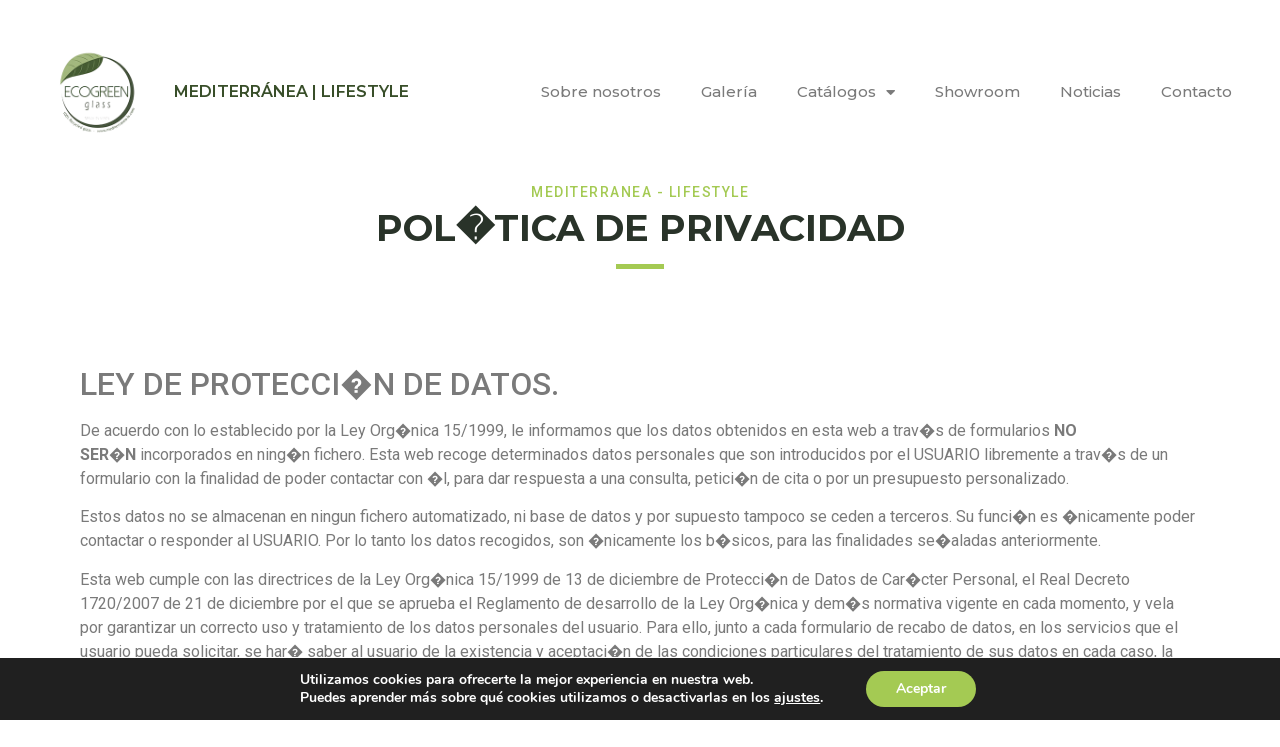

--- FILE ---
content_type: text/html; charset=UTF-8
request_url: https://mediterranea-ls.com/politica-de-privacidad/
body_size: 15522
content:
<!doctype html><html lang="es-ES"><head><meta charset="UTF-8"><meta name="viewport" content="width=device-width, initial-scale=1"><link rel="profile" href="https://gmpg.org/xfn/11"><title></title><meta name='robots' content='max-image-preview:large' /><link rel="alternate" hreflang="es" href="https://mediterranea-ls.com/politica-de-privacidad/" /><link rel="alternate" type="application/rss+xml" title="Mediterranea Lifestyle &raquo; Feed" href="https://mediterranea-ls.com/feed/" /><link rel="alternate" type="application/rss+xml" title="Mediterranea Lifestyle &raquo; Feed de los comentarios" href="https://mediterranea-ls.com/comments/feed/" /> <script>window._wpemojiSettings = {"baseUrl":"https:\/\/s.w.org\/images\/core\/emoji\/14.0.0\/72x72\/","ext":".png","svgUrl":"https:\/\/s.w.org\/images\/core\/emoji\/14.0.0\/svg\/","svgExt":".svg","source":{"concatemoji":"https:\/\/mediterranea-ls.com\/wp-includes\/js\/wp-emoji-release.min.js?ver=6.2.8"}};
/*! This file is auto-generated */
!function(e,a,t){var n,r,o,i=a.createElement("canvas"),p=i.getContext&&i.getContext("2d");function s(e,t){p.clearRect(0,0,i.width,i.height),p.fillText(e,0,0);e=i.toDataURL();return p.clearRect(0,0,i.width,i.height),p.fillText(t,0,0),e===i.toDataURL()}function c(e){var t=a.createElement("script");t.src=e,t.defer=t.type="text/javascript",a.getElementsByTagName("head")[0].appendChild(t)}for(o=Array("flag","emoji"),t.supports={everything:!0,everythingExceptFlag:!0},r=0;r<o.length;r++)t.supports[o[r]]=function(e){if(p&&p.fillText)switch(p.textBaseline="top",p.font="600 32px Arial",e){case"flag":return s("\ud83c\udff3\ufe0f\u200d\u26a7\ufe0f","\ud83c\udff3\ufe0f\u200b\u26a7\ufe0f")?!1:!s("\ud83c\uddfa\ud83c\uddf3","\ud83c\uddfa\u200b\ud83c\uddf3")&&!s("\ud83c\udff4\udb40\udc67\udb40\udc62\udb40\udc65\udb40\udc6e\udb40\udc67\udb40\udc7f","\ud83c\udff4\u200b\udb40\udc67\u200b\udb40\udc62\u200b\udb40\udc65\u200b\udb40\udc6e\u200b\udb40\udc67\u200b\udb40\udc7f");case"emoji":return!s("\ud83e\udef1\ud83c\udffb\u200d\ud83e\udef2\ud83c\udfff","\ud83e\udef1\ud83c\udffb\u200b\ud83e\udef2\ud83c\udfff")}return!1}(o[r]),t.supports.everything=t.supports.everything&&t.supports[o[r]],"flag"!==o[r]&&(t.supports.everythingExceptFlag=t.supports.everythingExceptFlag&&t.supports[o[r]]);t.supports.everythingExceptFlag=t.supports.everythingExceptFlag&&!t.supports.flag,t.DOMReady=!1,t.readyCallback=function(){t.DOMReady=!0},t.supports.everything||(n=function(){t.readyCallback()},a.addEventListener?(a.addEventListener("DOMContentLoaded",n,!1),e.addEventListener("load",n,!1)):(e.attachEvent("onload",n),a.attachEvent("onreadystatechange",function(){"complete"===a.readyState&&t.readyCallback()})),(e=t.source||{}).concatemoji?c(e.concatemoji):e.wpemoji&&e.twemoji&&(c(e.twemoji),c(e.wpemoji)))}(window,document,window._wpemojiSettings);</script> <style>img.wp-smiley,
img.emoji {
	display: inline !important;
	border: none !important;
	box-shadow: none !important;
	height: 1em !important;
	width: 1em !important;
	margin: 0 0.07em !important;
	vertical-align: -0.1em !important;
	background: none !important;
	padding: 0 !important;
}</style><link rel='stylesheet' id='premium-addons-css' href='https://mediterranea-ls.com/wp-content/plugins/premium-addons-for-elementor/assets/frontend/min-css/premium-addons.min.css?ver=4.10.3' media='all' /><link rel='stylesheet' id='premium-pro-css' href='https://mediterranea-ls.com/wp-content/plugins/premium-addons-pro/assets/frontend/min-css/premium-addons.min.css?ver=2.9.2' media='all' /><link rel='stylesheet' id='wp-block-library-css' href='https://mediterranea-ls.com/wp-includes/css/dist/block-library/style.min.css?ver=6.2.8' media='all' /><link rel='stylesheet' id='classic-theme-styles-css' href='https://mediterranea-ls.com/wp-includes/css/classic-themes.min.css?ver=6.2.8' media='all' /><style id='global-styles-inline-css'>body{--wp--preset--color--black: #000000;--wp--preset--color--cyan-bluish-gray: #abb8c3;--wp--preset--color--white: #ffffff;--wp--preset--color--pale-pink: #f78da7;--wp--preset--color--vivid-red: #cf2e2e;--wp--preset--color--luminous-vivid-orange: #ff6900;--wp--preset--color--luminous-vivid-amber: #fcb900;--wp--preset--color--light-green-cyan: #7bdcb5;--wp--preset--color--vivid-green-cyan: #00d084;--wp--preset--color--pale-cyan-blue: #8ed1fc;--wp--preset--color--vivid-cyan-blue: #0693e3;--wp--preset--color--vivid-purple: #9b51e0;--wp--preset--gradient--vivid-cyan-blue-to-vivid-purple: linear-gradient(135deg,rgba(6,147,227,1) 0%,rgb(155,81,224) 100%);--wp--preset--gradient--light-green-cyan-to-vivid-green-cyan: linear-gradient(135deg,rgb(122,220,180) 0%,rgb(0,208,130) 100%);--wp--preset--gradient--luminous-vivid-amber-to-luminous-vivid-orange: linear-gradient(135deg,rgba(252,185,0,1) 0%,rgba(255,105,0,1) 100%);--wp--preset--gradient--luminous-vivid-orange-to-vivid-red: linear-gradient(135deg,rgba(255,105,0,1) 0%,rgb(207,46,46) 100%);--wp--preset--gradient--very-light-gray-to-cyan-bluish-gray: linear-gradient(135deg,rgb(238,238,238) 0%,rgb(169,184,195) 100%);--wp--preset--gradient--cool-to-warm-spectrum: linear-gradient(135deg,rgb(74,234,220) 0%,rgb(151,120,209) 20%,rgb(207,42,186) 40%,rgb(238,44,130) 60%,rgb(251,105,98) 80%,rgb(254,248,76) 100%);--wp--preset--gradient--blush-light-purple: linear-gradient(135deg,rgb(255,206,236) 0%,rgb(152,150,240) 100%);--wp--preset--gradient--blush-bordeaux: linear-gradient(135deg,rgb(254,205,165) 0%,rgb(254,45,45) 50%,rgb(107,0,62) 100%);--wp--preset--gradient--luminous-dusk: linear-gradient(135deg,rgb(255,203,112) 0%,rgb(199,81,192) 50%,rgb(65,88,208) 100%);--wp--preset--gradient--pale-ocean: linear-gradient(135deg,rgb(255,245,203) 0%,rgb(182,227,212) 50%,rgb(51,167,181) 100%);--wp--preset--gradient--electric-grass: linear-gradient(135deg,rgb(202,248,128) 0%,rgb(113,206,126) 100%);--wp--preset--gradient--midnight: linear-gradient(135deg,rgb(2,3,129) 0%,rgb(40,116,252) 100%);--wp--preset--duotone--dark-grayscale: url('#wp-duotone-dark-grayscale');--wp--preset--duotone--grayscale: url('#wp-duotone-grayscale');--wp--preset--duotone--purple-yellow: url('#wp-duotone-purple-yellow');--wp--preset--duotone--blue-red: url('#wp-duotone-blue-red');--wp--preset--duotone--midnight: url('#wp-duotone-midnight');--wp--preset--duotone--magenta-yellow: url('#wp-duotone-magenta-yellow');--wp--preset--duotone--purple-green: url('#wp-duotone-purple-green');--wp--preset--duotone--blue-orange: url('#wp-duotone-blue-orange');--wp--preset--font-size--small: 13px;--wp--preset--font-size--medium: 20px;--wp--preset--font-size--large: 36px;--wp--preset--font-size--x-large: 42px;--wp--preset--spacing--20: 0.44rem;--wp--preset--spacing--30: 0.67rem;--wp--preset--spacing--40: 1rem;--wp--preset--spacing--50: 1.5rem;--wp--preset--spacing--60: 2.25rem;--wp--preset--spacing--70: 3.38rem;--wp--preset--spacing--80: 5.06rem;--wp--preset--shadow--natural: 6px 6px 9px rgba(0, 0, 0, 0.2);--wp--preset--shadow--deep: 12px 12px 50px rgba(0, 0, 0, 0.4);--wp--preset--shadow--sharp: 6px 6px 0px rgba(0, 0, 0, 0.2);--wp--preset--shadow--outlined: 6px 6px 0px -3px rgba(255, 255, 255, 1), 6px 6px rgba(0, 0, 0, 1);--wp--preset--shadow--crisp: 6px 6px 0px rgba(0, 0, 0, 1);}:where(.is-layout-flex){gap: 0.5em;}body .is-layout-flow > .alignleft{float: left;margin-inline-start: 0;margin-inline-end: 2em;}body .is-layout-flow > .alignright{float: right;margin-inline-start: 2em;margin-inline-end: 0;}body .is-layout-flow > .aligncenter{margin-left: auto !important;margin-right: auto !important;}body .is-layout-constrained > .alignleft{float: left;margin-inline-start: 0;margin-inline-end: 2em;}body .is-layout-constrained > .alignright{float: right;margin-inline-start: 2em;margin-inline-end: 0;}body .is-layout-constrained > .aligncenter{margin-left: auto !important;margin-right: auto !important;}body .is-layout-constrained > :where(:not(.alignleft):not(.alignright):not(.alignfull)){max-width: var(--wp--style--global--content-size);margin-left: auto !important;margin-right: auto !important;}body .is-layout-constrained > .alignwide{max-width: var(--wp--style--global--wide-size);}body .is-layout-flex{display: flex;}body .is-layout-flex{flex-wrap: wrap;align-items: center;}body .is-layout-flex > *{margin: 0;}:where(.wp-block-columns.is-layout-flex){gap: 2em;}.has-black-color{color: var(--wp--preset--color--black) !important;}.has-cyan-bluish-gray-color{color: var(--wp--preset--color--cyan-bluish-gray) !important;}.has-white-color{color: var(--wp--preset--color--white) !important;}.has-pale-pink-color{color: var(--wp--preset--color--pale-pink) !important;}.has-vivid-red-color{color: var(--wp--preset--color--vivid-red) !important;}.has-luminous-vivid-orange-color{color: var(--wp--preset--color--luminous-vivid-orange) !important;}.has-luminous-vivid-amber-color{color: var(--wp--preset--color--luminous-vivid-amber) !important;}.has-light-green-cyan-color{color: var(--wp--preset--color--light-green-cyan) !important;}.has-vivid-green-cyan-color{color: var(--wp--preset--color--vivid-green-cyan) !important;}.has-pale-cyan-blue-color{color: var(--wp--preset--color--pale-cyan-blue) !important;}.has-vivid-cyan-blue-color{color: var(--wp--preset--color--vivid-cyan-blue) !important;}.has-vivid-purple-color{color: var(--wp--preset--color--vivid-purple) !important;}.has-black-background-color{background-color: var(--wp--preset--color--black) !important;}.has-cyan-bluish-gray-background-color{background-color: var(--wp--preset--color--cyan-bluish-gray) !important;}.has-white-background-color{background-color: var(--wp--preset--color--white) !important;}.has-pale-pink-background-color{background-color: var(--wp--preset--color--pale-pink) !important;}.has-vivid-red-background-color{background-color: var(--wp--preset--color--vivid-red) !important;}.has-luminous-vivid-orange-background-color{background-color: var(--wp--preset--color--luminous-vivid-orange) !important;}.has-luminous-vivid-amber-background-color{background-color: var(--wp--preset--color--luminous-vivid-amber) !important;}.has-light-green-cyan-background-color{background-color: var(--wp--preset--color--light-green-cyan) !important;}.has-vivid-green-cyan-background-color{background-color: var(--wp--preset--color--vivid-green-cyan) !important;}.has-pale-cyan-blue-background-color{background-color: var(--wp--preset--color--pale-cyan-blue) !important;}.has-vivid-cyan-blue-background-color{background-color: var(--wp--preset--color--vivid-cyan-blue) !important;}.has-vivid-purple-background-color{background-color: var(--wp--preset--color--vivid-purple) !important;}.has-black-border-color{border-color: var(--wp--preset--color--black) !important;}.has-cyan-bluish-gray-border-color{border-color: var(--wp--preset--color--cyan-bluish-gray) !important;}.has-white-border-color{border-color: var(--wp--preset--color--white) !important;}.has-pale-pink-border-color{border-color: var(--wp--preset--color--pale-pink) !important;}.has-vivid-red-border-color{border-color: var(--wp--preset--color--vivid-red) !important;}.has-luminous-vivid-orange-border-color{border-color: var(--wp--preset--color--luminous-vivid-orange) !important;}.has-luminous-vivid-amber-border-color{border-color: var(--wp--preset--color--luminous-vivid-amber) !important;}.has-light-green-cyan-border-color{border-color: var(--wp--preset--color--light-green-cyan) !important;}.has-vivid-green-cyan-border-color{border-color: var(--wp--preset--color--vivid-green-cyan) !important;}.has-pale-cyan-blue-border-color{border-color: var(--wp--preset--color--pale-cyan-blue) !important;}.has-vivid-cyan-blue-border-color{border-color: var(--wp--preset--color--vivid-cyan-blue) !important;}.has-vivid-purple-border-color{border-color: var(--wp--preset--color--vivid-purple) !important;}.has-vivid-cyan-blue-to-vivid-purple-gradient-background{background: var(--wp--preset--gradient--vivid-cyan-blue-to-vivid-purple) !important;}.has-light-green-cyan-to-vivid-green-cyan-gradient-background{background: var(--wp--preset--gradient--light-green-cyan-to-vivid-green-cyan) !important;}.has-luminous-vivid-amber-to-luminous-vivid-orange-gradient-background{background: var(--wp--preset--gradient--luminous-vivid-amber-to-luminous-vivid-orange) !important;}.has-luminous-vivid-orange-to-vivid-red-gradient-background{background: var(--wp--preset--gradient--luminous-vivid-orange-to-vivid-red) !important;}.has-very-light-gray-to-cyan-bluish-gray-gradient-background{background: var(--wp--preset--gradient--very-light-gray-to-cyan-bluish-gray) !important;}.has-cool-to-warm-spectrum-gradient-background{background: var(--wp--preset--gradient--cool-to-warm-spectrum) !important;}.has-blush-light-purple-gradient-background{background: var(--wp--preset--gradient--blush-light-purple) !important;}.has-blush-bordeaux-gradient-background{background: var(--wp--preset--gradient--blush-bordeaux) !important;}.has-luminous-dusk-gradient-background{background: var(--wp--preset--gradient--luminous-dusk) !important;}.has-pale-ocean-gradient-background{background: var(--wp--preset--gradient--pale-ocean) !important;}.has-electric-grass-gradient-background{background: var(--wp--preset--gradient--electric-grass) !important;}.has-midnight-gradient-background{background: var(--wp--preset--gradient--midnight) !important;}.has-small-font-size{font-size: var(--wp--preset--font-size--small) !important;}.has-medium-font-size{font-size: var(--wp--preset--font-size--medium) !important;}.has-large-font-size{font-size: var(--wp--preset--font-size--large) !important;}.has-x-large-font-size{font-size: var(--wp--preset--font-size--x-large) !important;}
.wp-block-navigation a:where(:not(.wp-element-button)){color: inherit;}
:where(.wp-block-columns.is-layout-flex){gap: 2em;}
.wp-block-pullquote{font-size: 1.5em;line-height: 1.6;}</style><link rel='stylesheet' id='hello-elementor-css' href='https://mediterranea-ls.com/wp-content/themes/hello-elementor/style.min.css?ver=2.8.1' media='all' /><link rel='stylesheet' id='hello-elementor-theme-style-css' href='https://mediterranea-ls.com/wp-content/themes/hello-elementor/theme.min.css?ver=2.8.1' media='all' /><link rel='stylesheet' id='chld_thm_cfg_child-css' href='https://mediterranea-ls.com/wp-content/themes/ontisoft_theme/style.css?ver=1.0.1674032993' media='all' /><link rel='stylesheet' id='dflip-icons-style-css' href='https://mediterranea-ls.com/wp-content/plugins/3d-flipbook-dflip-lite/assets/css/themify-icons.min.css?ver=1.7.35' media='all' /><link rel='stylesheet' id='dflip-style-css' href='https://mediterranea-ls.com/wp-content/plugins/3d-flipbook-dflip-lite/assets/css/dflip.min.css?ver=1.7.35' media='all' /><link rel='stylesheet' id='elementor-icons-css' href='https://mediterranea-ls.com/wp-content/plugins/elementor/assets/lib/eicons/css/elementor-icons.min.css?ver=5.20.0' media='all' /><link rel='stylesheet' id='elementor-frontend-legacy-css' href='https://mediterranea-ls.com/wp-content/plugins/elementor/assets/css/frontend-legacy.min.css?ver=3.14.1' media='all' /><link rel='stylesheet' id='elementor-frontend-css' href='https://mediterranea-ls.com/wp-content/plugins/elementor/assets/css/frontend.min.css?ver=3.14.1' media='all' /><link rel='stylesheet' id='swiper-css' href='https://mediterranea-ls.com/wp-content/plugins/elementor/assets/lib/swiper/css/swiper.min.css?ver=5.3.6' media='all' /><link rel='stylesheet' id='elementor-post-4-css' href='https://mediterranea-ls.com/wp-content/cache/autoptimize/css/autoptimize_single_eff5cb30870c48966cf03432440ebfc1.css?ver=1728895214' media='all' /><link rel='stylesheet' id='elementor-pro-css' href='https://mediterranea-ls.com/wp-content/plugins/elementor-pro/assets/css/frontend.min.css?ver=3.14.1' media='all' /><link rel='stylesheet' id='elementor-global-css' href='https://mediterranea-ls.com/wp-content/cache/autoptimize/css/autoptimize_single_edcfa0797fee0b32d60f34105cd26ea8.css?ver=1728895215' media='all' /><link rel='stylesheet' id='elementor-post-175-css' href='https://mediterranea-ls.com/wp-content/cache/autoptimize/css/autoptimize_single_b59444101c94f327f3d37b9d6853a857.css?ver=1738582648' media='all' /><link rel='stylesheet' id='elementor-post-56-css' href='https://mediterranea-ls.com/wp-content/cache/autoptimize/css/autoptimize_single_c3df9c5ea45f797e8fb1edd71a5c9784.css?ver=1728895218' media='all' /><link rel='stylesheet' id='elementor-post-63-css' href='https://mediterranea-ls.com/wp-content/cache/autoptimize/css/autoptimize_single_02039b5a91861f12a7d6cd25a362a11a.css?ver=1728895285' media='all' /><link rel='stylesheet' id='moove_gdpr_frontend-css' href='https://mediterranea-ls.com/wp-content/cache/autoptimize/css/autoptimize_single_51a80fd8d6e25008971b0d53113991fa.css?ver=4.12.4' media='all' /><style id='moove_gdpr_frontend-inline-css'>#moove_gdpr_cookie_modal,#moove_gdpr_cookie_info_bar,.gdpr_cookie_settings_shortcode_content{font-family:Nunito,sans-serif}#moove_gdpr_save_popup_settings_button{background-color:#373737;color:#fff}#moove_gdpr_save_popup_settings_button:hover{background-color:#000}#moove_gdpr_cookie_info_bar .moove-gdpr-info-bar-container .moove-gdpr-info-bar-content a.mgbutton,#moove_gdpr_cookie_info_bar .moove-gdpr-info-bar-container .moove-gdpr-info-bar-content button.mgbutton{background-color:#a4ca53}#moove_gdpr_cookie_modal .moove-gdpr-modal-content .moove-gdpr-modal-footer-content .moove-gdpr-button-holder a.mgbutton,#moove_gdpr_cookie_modal .moove-gdpr-modal-content .moove-gdpr-modal-footer-content .moove-gdpr-button-holder button.mgbutton,.gdpr_cookie_settings_shortcode_content .gdpr-shr-button.button-green{background-color:#a4ca53;border-color:#a4ca53}#moove_gdpr_cookie_modal .moove-gdpr-modal-content .moove-gdpr-modal-footer-content .moove-gdpr-button-holder a.mgbutton:hover,#moove_gdpr_cookie_modal .moove-gdpr-modal-content .moove-gdpr-modal-footer-content .moove-gdpr-button-holder button.mgbutton:hover,.gdpr_cookie_settings_shortcode_content .gdpr-shr-button.button-green:hover{background-color:#fff;color:#a4ca53}#moove_gdpr_cookie_modal .moove-gdpr-modal-content .moove-gdpr-modal-close i,#moove_gdpr_cookie_modal .moove-gdpr-modal-content .moove-gdpr-modal-close span.gdpr-icon{background-color:#a4ca53;border:1px solid #a4ca53}#moove_gdpr_cookie_info_bar span.change-settings-button.focus-g,#moove_gdpr_cookie_info_bar span.change-settings-button:focus{-webkit-box-shadow:0 0 1px 3px #a4ca53;-moz-box-shadow:0 0 1px 3px #a4ca53;box-shadow:0 0 1px 3px #a4ca53}#moove_gdpr_cookie_modal .moove-gdpr-modal-content .moove-gdpr-modal-close i:hover,#moove_gdpr_cookie_modal .moove-gdpr-modal-content .moove-gdpr-modal-close span.gdpr-icon:hover,#moove_gdpr_cookie_info_bar span[data-href]>u.change-settings-button{color:#a4ca53}#moove_gdpr_cookie_modal .moove-gdpr-modal-content .moove-gdpr-modal-left-content #moove-gdpr-menu li.menu-item-selected a span.gdpr-icon,#moove_gdpr_cookie_modal .moove-gdpr-modal-content .moove-gdpr-modal-left-content #moove-gdpr-menu li.menu-item-selected button span.gdpr-icon{color:inherit}#moove_gdpr_cookie_modal .moove-gdpr-modal-content .moove-gdpr-modal-left-content #moove-gdpr-menu li a span.gdpr-icon,#moove_gdpr_cookie_modal .moove-gdpr-modal-content .moove-gdpr-modal-left-content #moove-gdpr-menu li button span.gdpr-icon{color:inherit}#moove_gdpr_cookie_modal .gdpr-acc-link{line-height:0;font-size:0;color:transparent;position:absolute}#moove_gdpr_cookie_modal .moove-gdpr-modal-content .moove-gdpr-modal-close:hover i,#moove_gdpr_cookie_modal .moove-gdpr-modal-content .moove-gdpr-modal-left-content #moove-gdpr-menu li a,#moove_gdpr_cookie_modal .moove-gdpr-modal-content .moove-gdpr-modal-left-content #moove-gdpr-menu li button,#moove_gdpr_cookie_modal .moove-gdpr-modal-content .moove-gdpr-modal-left-content #moove-gdpr-menu li button i,#moove_gdpr_cookie_modal .moove-gdpr-modal-content .moove-gdpr-modal-left-content #moove-gdpr-menu li a i,#moove_gdpr_cookie_modal .moove-gdpr-modal-content .moove-gdpr-tab-main .moove-gdpr-tab-main-content a:hover,#moove_gdpr_cookie_info_bar.moove-gdpr-dark-scheme .moove-gdpr-info-bar-container .moove-gdpr-info-bar-content a.mgbutton:hover,#moove_gdpr_cookie_info_bar.moove-gdpr-dark-scheme .moove-gdpr-info-bar-container .moove-gdpr-info-bar-content button.mgbutton:hover,#moove_gdpr_cookie_info_bar.moove-gdpr-dark-scheme .moove-gdpr-info-bar-container .moove-gdpr-info-bar-content a:hover,#moove_gdpr_cookie_info_bar.moove-gdpr-dark-scheme .moove-gdpr-info-bar-container .moove-gdpr-info-bar-content button:hover,#moove_gdpr_cookie_info_bar.moove-gdpr-dark-scheme .moove-gdpr-info-bar-container .moove-gdpr-info-bar-content span.change-settings-button:hover,#moove_gdpr_cookie_info_bar.moove-gdpr-dark-scheme .moove-gdpr-info-bar-container .moove-gdpr-info-bar-content u.change-settings-button:hover,#moove_gdpr_cookie_info_bar span[data-href]>u.change-settings-button,#moove_gdpr_cookie_info_bar.moove-gdpr-dark-scheme .moove-gdpr-info-bar-container .moove-gdpr-info-bar-content a.mgbutton.focus-g,#moove_gdpr_cookie_info_bar.moove-gdpr-dark-scheme .moove-gdpr-info-bar-container .moove-gdpr-info-bar-content button.mgbutton.focus-g,#moove_gdpr_cookie_info_bar.moove-gdpr-dark-scheme .moove-gdpr-info-bar-container .moove-gdpr-info-bar-content a.focus-g,#moove_gdpr_cookie_info_bar.moove-gdpr-dark-scheme .moove-gdpr-info-bar-container .moove-gdpr-info-bar-content button.focus-g,#moove_gdpr_cookie_info_bar.moove-gdpr-dark-scheme .moove-gdpr-info-bar-container .moove-gdpr-info-bar-content a.mgbutton:focus,#moove_gdpr_cookie_info_bar.moove-gdpr-dark-scheme .moove-gdpr-info-bar-container .moove-gdpr-info-bar-content button.mgbutton:focus,#moove_gdpr_cookie_info_bar.moove-gdpr-dark-scheme .moove-gdpr-info-bar-container .moove-gdpr-info-bar-content a:focus,#moove_gdpr_cookie_info_bar.moove-gdpr-dark-scheme .moove-gdpr-info-bar-container .moove-gdpr-info-bar-content button:focus,#moove_gdpr_cookie_info_bar.moove-gdpr-dark-scheme .moove-gdpr-info-bar-container .moove-gdpr-info-bar-content span.change-settings-button.focus-g,span.change-settings-button:focus,#moove_gdpr_cookie_info_bar.moove-gdpr-dark-scheme .moove-gdpr-info-bar-container .moove-gdpr-info-bar-content u.change-settings-button.focus-g,#moove_gdpr_cookie_info_bar.moove-gdpr-dark-scheme .moove-gdpr-info-bar-container .moove-gdpr-info-bar-content u.change-settings-button:focus{color:#a4ca53}#moove_gdpr_cookie_modal.gdpr_lightbox-hide{display:none}</style><link rel='stylesheet' id='google-fonts-1-css' href='https://fonts.googleapis.com/css?family=Montserrat%3A100%2C100italic%2C200%2C200italic%2C300%2C300italic%2C400%2C400italic%2C500%2C500italic%2C600%2C600italic%2C700%2C700italic%2C800%2C800italic%2C900%2C900italic%7CRoboto+Slab%3A100%2C100italic%2C200%2C200italic%2C300%2C300italic%2C400%2C400italic%2C500%2C500italic%2C600%2C600italic%2C700%2C700italic%2C800%2C800italic%2C900%2C900italic%7CRoboto%3A100%2C100italic%2C200%2C200italic%2C300%2C300italic%2C400%2C400italic%2C500%2C500italic%2C600%2C600italic%2C700%2C700italic%2C800%2C800italic%2C900%2C900italic&#038;display=swap&#038;ver=6.2.8' media='all' /><link rel='stylesheet' id='elementor-icons-shared-0-css' href='https://mediterranea-ls.com/wp-content/plugins/elementor/assets/lib/font-awesome/css/fontawesome.min.css?ver=5.15.3' media='all' /><link rel='stylesheet' id='elementor-icons-fa-brands-css' href='https://mediterranea-ls.com/wp-content/plugins/elementor/assets/lib/font-awesome/css/brands.min.css?ver=5.15.3' media='all' /><link rel='stylesheet' id='elementor-icons-fa-solid-css' href='https://mediterranea-ls.com/wp-content/plugins/elementor/assets/lib/font-awesome/css/solid.min.css?ver=5.15.3' media='all' /><link rel="preconnect" href="https://fonts.gstatic.com/" crossorigin><script src='https://mediterranea-ls.com/wp-includes/js/jquery/jquery.min.js?ver=3.6.4' id='jquery-core-js'></script> <script defer src='https://mediterranea-ls.com/wp-includes/js/jquery/jquery-migrate.min.js?ver=3.4.0' id='jquery-migrate-js'></script> <link rel="https://api.w.org/" href="https://mediterranea-ls.com/wp-json/" /><link rel="alternate" type="application/json" href="https://mediterranea-ls.com/wp-json/wp/v2/pages/19" /><link rel="EditURI" type="application/rsd+xml" title="RSD" href="https://mediterranea-ls.com/xmlrpc.php?rsd" /><link rel="wlwmanifest" type="application/wlwmanifest+xml" href="https://mediterranea-ls.com/wp-includes/wlwmanifest.xml" /><link rel="canonical" href="https://mediterranea-ls.com/politica-de-privacidad/" /><link rel='shortlink' href='https://mediterranea-ls.com/?p=19' /><link rel="alternate" type="application/json+oembed" href="https://mediterranea-ls.com/wp-json/oembed/1.0/embed?url=https%3A%2F%2Fmediterranea-ls.com%2Fpolitica-de-privacidad%2F" /><link rel="alternate" type="text/xml+oembed" href="https://mediterranea-ls.com/wp-json/oembed/1.0/embed?url=https%3A%2F%2Fmediterranea-ls.com%2Fpolitica-de-privacidad%2F&#038;format=xml" /><meta name="generator" content="WPML ver:4.4.10 stt:1,4,3,2;" /> <script data-cfasync="false">var dFlipLocation = "https://mediterranea-ls.com/wp-content/plugins/3d-flipbook-dflip-lite/assets/"; var dFlipWPGlobal = {"text":{"toggleSound":"Turn on\/off Sound","toggleThumbnails":"Toggle Thumbnails","toggleOutline":"Toggle Outline\/Bookmark","previousPage":"Previous Page","nextPage":"Next Page","toggleFullscreen":"Toggle Fullscreen","zoomIn":"Zoom In","zoomOut":"Zoom Out","toggleHelp":"Toggle Help","singlePageMode":"Single Page Mode","doublePageMode":"Double Page Mode","downloadPDFFile":"Download PDF File","gotoFirstPage":"Goto First Page","gotoLastPage":"Goto Last Page","share":"Share","mailSubject":"I wanted you to see this FlipBook","mailBody":"Check out this site {{url}}","loading":"DearFlip: Loading "},"moreControls":"download,pageMode,startPage,endPage,sound","hideControls":"","scrollWheel":"true","backgroundColor":"#777","backgroundImage":"","height":"auto","paddingLeft":"20","paddingRight":"20","controlsPosition":"bottom","duration":800,"soundEnable":"true","enableDownload":"true","enableAnnotation":"false","enableAnalytics":"false","webgl":"true","hard":"none","maxTextureSize":"1600","rangeChunkSize":"524288","zoomRatio":1.5,"stiffness":3,"pageMode":"0","singlePageMode":"0","pageSize":"0","autoPlay":"false","autoPlayDuration":5000,"autoPlayStart":"false","linkTarget":"2","sharePrefix":"dearflip-"};</script><meta name="generator" content="Elementor 3.14.1; settings: css_print_method-external, google_font-enabled, font_display-swap"><link rel="icon" href="https://mediterranea-ls.com/wp-content/uploads/2023/01/image001-150x150.jpg" sizes="32x32" /><link rel="icon" href="https://mediterranea-ls.com/wp-content/uploads/2023/01/image001.jpg" sizes="192x192" /><link rel="apple-touch-icon" href="https://mediterranea-ls.com/wp-content/uploads/2023/01/image001.jpg" /><meta name="msapplication-TileImage" content="https://mediterranea-ls.com/wp-content/uploads/2023/01/image001.jpg" /><style id="wp-custom-css">/** Start Block Kit CSS: 33-3-f2d4515681d0cdeb2a000d0405e47669 **/

.envato-kit-30-phone-overlay {
	position: absolute !important;
	display: block !important;
	top: 0%;
	left: 0%;
	right: 0%;
	margin: auto;
	z-index: 1;
}
.envato-kit-30-div-rotate{
	transform: rotate(90deg);
}

/** End Block Kit CSS: 33-3-f2d4515681d0cdeb2a000d0405e47669 **/



/** Start Block Kit CSS: 69-3-4f8cfb8a1a68ec007f2be7a02bdeadd9 **/

.envato-kit-66-menu .e--pointer-framed .elementor-item:before{
	border-radius:1px;
}

.envato-kit-66-subscription-form .elementor-form-fields-wrapper{
	position:relative;
}

.envato-kit-66-subscription-form .elementor-form-fields-wrapper .elementor-field-type-submit{
	position:static;
}

.envato-kit-66-subscription-form .elementor-form-fields-wrapper .elementor-field-type-submit button{
	position: absolute;
    top: 50%;
    right: 6px;
    transform: translate(0, -50%);
		-moz-transform: translate(0, -50%);
		-webmit-transform: translate(0, -50%);
}

.envato-kit-66-testi-slider .elementor-testimonial__footer{
	margin-top: -60px !important;
	z-index: 99;
  position: relative;
}

.envato-kit-66-featured-slider .elementor-slides .slick-prev{
	width:50px;
	height:50px;
	background-color:#ffffff !important;
	transform:rotate(45deg);
	-moz-transform:rotate(45deg);
	-webkit-transform:rotate(45deg);
	left:-25px !important;
	-webkit-box-shadow: 0px 1px 2px 1px rgba(0,0,0,0.32);
	-moz-box-shadow: 0px 1px 2px 1px rgba(0,0,0,0.32);
	box-shadow: 0px 1px 2px 1px rgba(0,0,0,0.32);
}

.envato-kit-66-featured-slider .elementor-slides .slick-prev:before{
	display:block;
	margin-top:0px;
	margin-left:0px;
	transform:rotate(-45deg);
	-moz-transform:rotate(-45deg);
	-webkit-transform:rotate(-45deg);
}

.envato-kit-66-featured-slider .elementor-slides .slick-next{
	width:50px;
	height:50px;
	background-color:#ffffff !important;
	transform:rotate(45deg);
	-moz-transform:rotate(45deg);
	-webkit-transform:rotate(45deg);
	right:-25px !important;
	-webkit-box-shadow: 0px 1px 2px 1px rgba(0,0,0,0.32);
	-moz-box-shadow: 0px 1px 2px 1px rgba(0,0,0,0.32);
	box-shadow: 0px 1px 2px 1px rgba(0,0,0,0.32);
}

.envato-kit-66-featured-slider .elementor-slides .slick-next:before{
	display:block;
	margin-top:-5px;
	margin-right:-5px;
	transform:rotate(-45deg);
	-moz-transform:rotate(-45deg);
	-webkit-transform:rotate(-45deg);
}

.envato-kit-66-orangetext{
	color:#f4511e;
}

.envato-kit-66-countdown .elementor-countdown-label{
	display:inline-block !important;
	border:2px solid rgba(255,255,255,0.2);
	padding:9px 20px;
}

/** End Block Kit CSS: 69-3-4f8cfb8a1a68ec007f2be7a02bdeadd9 **/



/** Start Block Kit CSS: 144-3-3a7d335f39a8579c20cdf02f8d462582 **/

.envato-block__preview{overflow: visible;}

/* Envato Kit 141 Custom Styles - Applied to the element under Advanced */

.elementor-headline-animation-type-drop-in .elementor-headline-dynamic-wrapper{
	text-align: center;
}
.envato-kit-141-top-0 h1,
.envato-kit-141-top-0 h2,
.envato-kit-141-top-0 h3,
.envato-kit-141-top-0 h4,
.envato-kit-141-top-0 h5,
.envato-kit-141-top-0 h6,
.envato-kit-141-top-0 p {
	margin-top: 0;
}

.envato-kit-141-newsletter-inline .elementor-field-textual.elementor-size-md {
	padding-left: 1.5rem;
	padding-right: 1.5rem;
}

.envato-kit-141-bottom-0 p {
	margin-bottom: 0;
}

.envato-kit-141-bottom-8 .elementor-price-list .elementor-price-list-item .elementor-price-list-header {
	margin-bottom: .5rem;
}

.envato-kit-141.elementor-widget-testimonial-carousel.elementor-pagination-type-bullets .swiper-container {
	padding-bottom: 52px;
}

.envato-kit-141-display-inline {
	display: inline-block;
}

.envato-kit-141 .elementor-slick-slider ul.slick-dots {
	bottom: -40px;
}

/** End Block Kit CSS: 144-3-3a7d335f39a8579c20cdf02f8d462582 **/



/** Start Block Kit CSS: 141-3-1d55f1e76be9fb1a8d9de88accbe962f **/

.envato-kit-138-bracket .elementor-widget-container > *:before{
	content:"[";
	color:#ffab00;
	display:inline-block;
	margin-right:4px;
	line-height:1em;
	position:relative;
	top:-1px;
}

.envato-kit-138-bracket .elementor-widget-container > *:after{
	content:"]";
	color:#ffab00;
	display:inline-block;
	margin-left:4px;
	line-height:1em;
	position:relative;
	top:-1px;
}

/** End Block Kit CSS: 141-3-1d55f1e76be9fb1a8d9de88accbe962f **/</style></head><body class="page-template-default page page-id-19 wp-custom-logo elementor-default elementor-kit-4 elementor-page-63"> <svg xmlns="http://www.w3.org/2000/svg" viewBox="0 0 0 0" width="0" height="0" focusable="false" role="none" style="visibility: hidden; position: absolute; left: -9999px; overflow: hidden;" ><defs><filter id="wp-duotone-dark-grayscale"><feColorMatrix color-interpolation-filters="sRGB" type="matrix" values=" .299 .587 .114 0 0 .299 .587 .114 0 0 .299 .587 .114 0 0 .299 .587 .114 0 0 " /><feComponentTransfer color-interpolation-filters="sRGB" ><feFuncR type="table" tableValues="0 0.49803921568627" /><feFuncG type="table" tableValues="0 0.49803921568627" /><feFuncB type="table" tableValues="0 0.49803921568627" /><feFuncA type="table" tableValues="1 1" /></feComponentTransfer><feComposite in2="SourceGraphic" operator="in" /></filter></defs></svg><svg xmlns="http://www.w3.org/2000/svg" viewBox="0 0 0 0" width="0" height="0" focusable="false" role="none" style="visibility: hidden; position: absolute; left: -9999px; overflow: hidden;" ><defs><filter id="wp-duotone-grayscale"><feColorMatrix color-interpolation-filters="sRGB" type="matrix" values=" .299 .587 .114 0 0 .299 .587 .114 0 0 .299 .587 .114 0 0 .299 .587 .114 0 0 " /><feComponentTransfer color-interpolation-filters="sRGB" ><feFuncR type="table" tableValues="0 1" /><feFuncG type="table" tableValues="0 1" /><feFuncB type="table" tableValues="0 1" /><feFuncA type="table" tableValues="1 1" /></feComponentTransfer><feComposite in2="SourceGraphic" operator="in" /></filter></defs></svg><svg xmlns="http://www.w3.org/2000/svg" viewBox="0 0 0 0" width="0" height="0" focusable="false" role="none" style="visibility: hidden; position: absolute; left: -9999px; overflow: hidden;" ><defs><filter id="wp-duotone-purple-yellow"><feColorMatrix color-interpolation-filters="sRGB" type="matrix" values=" .299 .587 .114 0 0 .299 .587 .114 0 0 .299 .587 .114 0 0 .299 .587 .114 0 0 " /><feComponentTransfer color-interpolation-filters="sRGB" ><feFuncR type="table" tableValues="0.54901960784314 0.98823529411765" /><feFuncG type="table" tableValues="0 1" /><feFuncB type="table" tableValues="0.71764705882353 0.25490196078431" /><feFuncA type="table" tableValues="1 1" /></feComponentTransfer><feComposite in2="SourceGraphic" operator="in" /></filter></defs></svg><svg xmlns="http://www.w3.org/2000/svg" viewBox="0 0 0 0" width="0" height="0" focusable="false" role="none" style="visibility: hidden; position: absolute; left: -9999px; overflow: hidden;" ><defs><filter id="wp-duotone-blue-red"><feColorMatrix color-interpolation-filters="sRGB" type="matrix" values=" .299 .587 .114 0 0 .299 .587 .114 0 0 .299 .587 .114 0 0 .299 .587 .114 0 0 " /><feComponentTransfer color-interpolation-filters="sRGB" ><feFuncR type="table" tableValues="0 1" /><feFuncG type="table" tableValues="0 0.27843137254902" /><feFuncB type="table" tableValues="0.5921568627451 0.27843137254902" /><feFuncA type="table" tableValues="1 1" /></feComponentTransfer><feComposite in2="SourceGraphic" operator="in" /></filter></defs></svg><svg xmlns="http://www.w3.org/2000/svg" viewBox="0 0 0 0" width="0" height="0" focusable="false" role="none" style="visibility: hidden; position: absolute; left: -9999px; overflow: hidden;" ><defs><filter id="wp-duotone-midnight"><feColorMatrix color-interpolation-filters="sRGB" type="matrix" values=" .299 .587 .114 0 0 .299 .587 .114 0 0 .299 .587 .114 0 0 .299 .587 .114 0 0 " /><feComponentTransfer color-interpolation-filters="sRGB" ><feFuncR type="table" tableValues="0 0" /><feFuncG type="table" tableValues="0 0.64705882352941" /><feFuncB type="table" tableValues="0 1" /><feFuncA type="table" tableValues="1 1" /></feComponentTransfer><feComposite in2="SourceGraphic" operator="in" /></filter></defs></svg><svg xmlns="http://www.w3.org/2000/svg" viewBox="0 0 0 0" width="0" height="0" focusable="false" role="none" style="visibility: hidden; position: absolute; left: -9999px; overflow: hidden;" ><defs><filter id="wp-duotone-magenta-yellow"><feColorMatrix color-interpolation-filters="sRGB" type="matrix" values=" .299 .587 .114 0 0 .299 .587 .114 0 0 .299 .587 .114 0 0 .299 .587 .114 0 0 " /><feComponentTransfer color-interpolation-filters="sRGB" ><feFuncR type="table" tableValues="0.78039215686275 1" /><feFuncG type="table" tableValues="0 0.94901960784314" /><feFuncB type="table" tableValues="0.35294117647059 0.47058823529412" /><feFuncA type="table" tableValues="1 1" /></feComponentTransfer><feComposite in2="SourceGraphic" operator="in" /></filter></defs></svg><svg xmlns="http://www.w3.org/2000/svg" viewBox="0 0 0 0" width="0" height="0" focusable="false" role="none" style="visibility: hidden; position: absolute; left: -9999px; overflow: hidden;" ><defs><filter id="wp-duotone-purple-green"><feColorMatrix color-interpolation-filters="sRGB" type="matrix" values=" .299 .587 .114 0 0 .299 .587 .114 0 0 .299 .587 .114 0 0 .299 .587 .114 0 0 " /><feComponentTransfer color-interpolation-filters="sRGB" ><feFuncR type="table" tableValues="0.65098039215686 0.40392156862745" /><feFuncG type="table" tableValues="0 1" /><feFuncB type="table" tableValues="0.44705882352941 0.4" /><feFuncA type="table" tableValues="1 1" /></feComponentTransfer><feComposite in2="SourceGraphic" operator="in" /></filter></defs></svg><svg xmlns="http://www.w3.org/2000/svg" viewBox="0 0 0 0" width="0" height="0" focusable="false" role="none" style="visibility: hidden; position: absolute; left: -9999px; overflow: hidden;" ><defs><filter id="wp-duotone-blue-orange"><feColorMatrix color-interpolation-filters="sRGB" type="matrix" values=" .299 .587 .114 0 0 .299 .587 .114 0 0 .299 .587 .114 0 0 .299 .587 .114 0 0 " /><feComponentTransfer color-interpolation-filters="sRGB" ><feFuncR type="table" tableValues="0.098039215686275 1" /><feFuncG type="table" tableValues="0 0.66274509803922" /><feFuncB type="table" tableValues="0.84705882352941 0.41960784313725" /><feFuncA type="table" tableValues="1 1" /></feComponentTransfer><feComposite in2="SourceGraphic" operator="in" /></filter></defs></svg> <a class="skip-link screen-reader-text" href="#content">Ir al contenido</a><div data-elementor-type="header" data-elementor-id="175" class="elementor elementor-175 elementor-location-header" data-elementor-post-type="elementor_library"><div class="elementor-section-wrap"><section class="elementor-section elementor-top-section elementor-element elementor-element-a8dc518 elementor-section-height-min-height elementor-section-content-middle elementor-section-boxed elementor-section-height-default elementor-section-items-middle" data-id="a8dc518" data-element_type="section" data-settings="{&quot;background_background&quot;:&quot;classic&quot;}"><div class="elementor-container elementor-column-gap-no"><div class="elementor-row"><div class="elementor-column elementor-col-50 elementor-top-column elementor-element elementor-element-79fb544" data-id="79fb544" data-element_type="column"><div class="elementor-column-wrap elementor-element-populated"><div class="elementor-widget-wrap"><div class="elementor-element elementor-element-8ff0e6b elementor-icon-list--layout-inline elementor-mobile-align-center elementor-hidden-phone elementor-list-item-link-full_width elementor-widget elementor-widget-icon-list" data-id="8ff0e6b" data-element_type="widget" data-widget_type="icon-list.default"><div class="elementor-widget-container"><ul class="elementor-icon-list-items elementor-inline-items"><li class="elementor-icon-list-item elementor-inline-item"> <span class="elementor-icon-list-icon"> </span> <span class="elementor-icon-list-text"></span></li></ul></div></div></div></div></div><div class="elementor-column elementor-col-50 elementor-top-column elementor-element elementor-element-2e64c9b" data-id="2e64c9b" data-element_type="column"><div class="elementor-column-wrap elementor-element-populated"><div class="elementor-widget-wrap"><div class="elementor-element elementor-element-8db21e5 elementor-shape-circle e-grid-align-right elementor-grid-0 elementor-widget elementor-widget-social-icons" data-id="8db21e5" data-element_type="widget" data-widget_type="social-icons.default"><div class="elementor-widget-container"><div class="elementor-social-icons-wrapper elementor-grid"> <span class="elementor-grid-item"> <a class="elementor-icon elementor-social-icon elementor-social-icon-facebook elementor-repeater-item-24a5f3b" href="https://www.facebook.com/MediterraneaLifeStyle/" target="_blank"> <span class="elementor-screen-only">Facebook</span> <i class="fab fa-facebook"></i> </a> </span> <span class="elementor-grid-item"> <a class="elementor-icon elementor-social-icon elementor-social-icon-instagram elementor-repeater-item-5510d14" href="https://www.instagram.com/mediterranea__lifestyle/" target="_blank"> <span class="elementor-screen-only">Instagram</span> <i class="fab fa-instagram"></i> </a> </span> <span class="elementor-grid-item"> <a class="elementor-icon elementor-social-icon elementor-social-icon-youtube elementor-repeater-item-3e86c49" target="_blank"> <span class="elementor-screen-only">Youtube</span> <i class="fab fa-youtube"></i> </a> </span> <span class="elementor-grid-item"> <a class="elementor-icon elementor-social-icon elementor-social-icon-pinterest elementor-repeater-item-2b61d8c" target="_blank"> <span class="elementor-screen-only">Pinterest</span> <i class="fab fa-pinterest"></i> </a> </span></div></div></div></div></div></div></div></div></section><header class="elementor-section elementor-top-section elementor-element elementor-element-1df5d5a1 elementor-section-full_width elementor-section-content-middle elementor-section-height-min-height sticky-header elementor-section-height-default elementor-section-items-middle" data-id="1df5d5a1" data-element_type="section" data-settings="{&quot;background_background&quot;:&quot;classic&quot;,&quot;sticky&quot;:&quot;top&quot;,&quot;sticky_on&quot;:[&quot;desktop&quot;],&quot;sticky_effects_offset&quot;:90,&quot;sticky_offset&quot;:0}"><div class="elementor-container elementor-column-gap-no"><div class="elementor-row"><div class="elementor-column elementor-col-33 elementor-top-column elementor-element elementor-element-12a2cb08" data-id="12a2cb08" data-element_type="column"><div class="elementor-column-wrap elementor-element-populated"><div class="elementor-widget-wrap"><div class="elementor-element elementor-element-3a6ed110 logo elementor-widget elementor-widget-theme-site-logo elementor-widget-image" data-id="3a6ed110" data-element_type="widget" data-widget_type="theme-site-logo.default"><div class="elementor-widget-container"><div class="elementor-image"> <a href="https://mediterranea-ls.com"> <img width="200" height="200" src="https://mediterranea-ls.com/wp-content/uploads/2023/01/logo_transp.png" class="attachment-full size-full wp-image-167" alt="" loading="lazy" srcset="https://mediterranea-ls.com/wp-content/uploads/2023/01/logo_transp.png 200w, https://mediterranea-ls.com/wp-content/uploads/2023/01/logo_transp-150x150.png 150w" sizes="(max-width: 200px) 100vw, 200px" /> </a></div></div></div></div></div></div><div class="elementor-column elementor-col-33 elementor-top-column elementor-element elementor-element-55b24ce" data-id="55b24ce" data-element_type="column"><div class="elementor-column-wrap elementor-element-populated"><div class="elementor-widget-wrap"><div class="elementor-element elementor-element-a5566f0 elementor-widget elementor-widget-heading" data-id="a5566f0" data-element_type="widget" data-widget_type="heading.default"><div class="elementor-widget-container"><h1 class="elementor-heading-title elementor-size-default"><a href="https://mediterranea-ls.com">MEDITERRÁNEA | LIFESTYLE</a></h1></div></div></div></div></div><div class="elementor-column elementor-col-33 elementor-top-column elementor-element elementor-element-2d52fb1e" data-id="2d52fb1e" data-element_type="column"><div class="elementor-column-wrap elementor-element-populated"><div class="elementor-widget-wrap"><div class="elementor-element elementor-element-7b87ba0 elementor-nav-menu__align-right elementor-nav-menu--stretch elementor-nav-menu__text-align-center elementor-nav-menu--dropdown-tablet elementor-nav-menu--toggle elementor-nav-menu--burger elementor-widget elementor-widget-nav-menu" data-id="7b87ba0" data-element_type="widget" data-settings="{&quot;full_width&quot;:&quot;stretch&quot;,&quot;layout&quot;:&quot;horizontal&quot;,&quot;submenu_icon&quot;:{&quot;value&quot;:&quot;&lt;i class=\&quot;fas fa-caret-down\&quot;&gt;&lt;\/i&gt;&quot;,&quot;library&quot;:&quot;fa-solid&quot;},&quot;toggle&quot;:&quot;burger&quot;}" data-widget_type="nav-menu.default"><div class="elementor-widget-container"><nav class="elementor-nav-menu--main elementor-nav-menu__container elementor-nav-menu--layout-horizontal e--pointer-text e--animation-shrink"><ul id="menu-1-7b87ba0" class="elementor-nav-menu"><li class="menu-item menu-item-type-post_type menu-item-object-page menu-item-23"><a href="https://mediterranea-ls.com/sobre-nosotros/" class="elementor-item">Sobre nosotros</a></li><li class="menu-item menu-item-type-post_type menu-item-object-page menu-item-829"><a href="https://mediterranea-ls.com/galeria/" class="elementor-item">Galería</a></li><li class="menu-item menu-item-type-custom menu-item-object-custom menu-item-has-children menu-item-5304"><a class="elementor-item">Catálogos</a><ul class="sub-menu elementor-nav-menu--dropdown"><li class="menu-item menu-item-type-post_type menu-item-object-page menu-item-782"><a href="https://mediterranea-ls.com/catalogo/" class="elementor-sub-item">Catálogo general</a></li><li class="menu-item menu-item-type-post_type menu-item-object-page menu-item-5305"><a href="https://mediterranea-ls.com/novedades/" class="elementor-sub-item">Nueva colección</a></li></ul></li><li class="menu-item menu-item-type-post_type menu-item-object-page menu-item-689"><a href="https://mediterranea-ls.com/showroom/" class="elementor-item">Showroom</a></li><li class="menu-item menu-item-type-post_type menu-item-object-page menu-item-830"><a href="https://mediterranea-ls.com/noticias/" class="elementor-item">Noticias</a></li><li class="menu-item menu-item-type-post_type menu-item-object-page menu-item-24"><a href="https://mediterranea-ls.com/contacto/" class="elementor-item">Contacto</a></li></ul></nav><div class="elementor-menu-toggle" role="button" tabindex="0" aria-label="Alternar menú" aria-expanded="false"> <i aria-hidden="true" role="presentation" class="elementor-menu-toggle__icon--open eicon-menu-bar"></i><i aria-hidden="true" role="presentation" class="elementor-menu-toggle__icon--close eicon-close"></i> <span class="elementor-screen-only">Menú</span></div><nav class="elementor-nav-menu--dropdown elementor-nav-menu__container" aria-hidden="true"><ul id="menu-2-7b87ba0" class="elementor-nav-menu"><li class="menu-item menu-item-type-post_type menu-item-object-page menu-item-23"><a href="https://mediterranea-ls.com/sobre-nosotros/" class="elementor-item" tabindex="-1">Sobre nosotros</a></li><li class="menu-item menu-item-type-post_type menu-item-object-page menu-item-829"><a href="https://mediterranea-ls.com/galeria/" class="elementor-item" tabindex="-1">Galería</a></li><li class="menu-item menu-item-type-custom menu-item-object-custom menu-item-has-children menu-item-5304"><a class="elementor-item" tabindex="-1">Catálogos</a><ul class="sub-menu elementor-nav-menu--dropdown"><li class="menu-item menu-item-type-post_type menu-item-object-page menu-item-782"><a href="https://mediterranea-ls.com/catalogo/" class="elementor-sub-item" tabindex="-1">Catálogo general</a></li><li class="menu-item menu-item-type-post_type menu-item-object-page menu-item-5305"><a href="https://mediterranea-ls.com/novedades/" class="elementor-sub-item" tabindex="-1">Nueva colección</a></li></ul></li><li class="menu-item menu-item-type-post_type menu-item-object-page menu-item-689"><a href="https://mediterranea-ls.com/showroom/" class="elementor-item" tabindex="-1">Showroom</a></li><li class="menu-item menu-item-type-post_type menu-item-object-page menu-item-830"><a href="https://mediterranea-ls.com/noticias/" class="elementor-item" tabindex="-1">Noticias</a></li><li class="menu-item menu-item-type-post_type menu-item-object-page menu-item-24"><a href="https://mediterranea-ls.com/contacto/" class="elementor-item" tabindex="-1">Contacto</a></li></ul></nav></div></div></div></div></div></div></div></header></div></div><div data-elementor-type="single-page" data-elementor-id="63" class="elementor elementor-63 elementor-location-single post-19 page type-page status-publish hentry" data-elementor-post-type="elementor_library"><div class="elementor-section-wrap"><section class="elementor-section elementor-top-section elementor-element elementor-element-5e87649e elementor-section-content-middle elementor-section-boxed elementor-section-height-default elementor-section-height-default" data-id="5e87649e" data-element_type="section" data-settings="{&quot;background_background&quot;:&quot;classic&quot;}"><div class="elementor-background-overlay"></div><div class="elementor-container elementor-column-gap-wide"><div class="elementor-row"><div class="elementor-column elementor-col-100 elementor-top-column elementor-element elementor-element-605a6d97" data-id="605a6d97" data-element_type="column"><div class="elementor-column-wrap elementor-element-populated"><div class="elementor-widget-wrap"><div class="elementor-element elementor-element-4ff652b1 elementor-invisible elementor-widget elementor-widget-heading" data-id="4ff652b1" data-element_type="widget" data-settings="{&quot;_animation&quot;:&quot;fadeIn&quot;,&quot;_animation_delay&quot;:50}" data-widget_type="heading.default"><div class="elementor-widget-container"><h2 class="elementor-heading-title elementor-size-default">MEDITERRANEA - LIFESTYLE</h2></div></div><div class="elementor-element elementor-element-73e8d0df elementor-invisible elementor-widget elementor-widget-heading" data-id="73e8d0df" data-element_type="widget" data-settings="{&quot;_animation&quot;:&quot;fadeIn&quot;,&quot;_animation_delay&quot;:100}" data-widget_type="heading.default"><div class="elementor-widget-container"><h2 class="elementor-heading-title elementor-size-default">Pol�tica de Privacidad</h2></div></div><div class="elementor-element elementor-element-16352ee1 elementor-widget-divider--view-line elementor-invisible elementor-widget elementor-widget-divider" data-id="16352ee1" data-element_type="widget" data-settings="{&quot;_animation&quot;:&quot;fadeIn&quot;,&quot;_animation_delay&quot;:300}" data-widget_type="divider.default"><div class="elementor-widget-container"><div class="elementor-divider"> <span class="elementor-divider-separator"> </span></div></div></div></div></div></div></div></div></section><section class="elementor-section elementor-top-section elementor-element elementor-element-58b7fd09 elementor-section-boxed elementor-section-height-default elementor-section-height-default" data-id="58b7fd09" data-element_type="section"><div class="elementor-container elementor-column-gap-default"><div class="elementor-row"><div class="elementor-column elementor-col-100 elementor-top-column elementor-element elementor-element-670e1522" data-id="670e1522" data-element_type="column"><div class="elementor-column-wrap elementor-element-populated"><div class="elementor-widget-wrap"><div class="elementor-element elementor-element-db6a15 elementor-widget elementor-widget-theme-post-content" data-id="db6a15" data-element_type="widget" data-widget_type="theme-post-content.default"><div class="elementor-widget-container"><h2 class="wp-block-heading">LEY DE PROTECCI�N DE DATOS.</h2><p>De acuerdo con lo establecido por la Ley Org�nica 15/1999, le informamos que los datos obtenidos en esta web a trav�s de formularios&nbsp;<strong>NO SER�N</strong>&nbsp;incorporados en&nbsp;ning�n&nbsp;fichero. Esta web&nbsp;recoge determinados datos personales que son introducidos por el USUARIO libremente a trav�s de un formulario con la finalidad de poder contactar con �l, para dar respuesta a una consulta, petici�n de cita o por un presupuesto personalizado.</p><p>Estos datos no se almacenan en ningun fichero automatizado, ni base de datos y por supuesto tampoco se ceden a terceros. Su funci�n es �nicamente poder contactar o responder al USUARIO. Por lo tanto los datos recogidos, son �nicamente los b�sicos, para las finalidades se�aladas anteriormente.</p><p>Esta web cumple con las directrices de la Ley Org�nica 15/1999 de 13 de diciembre de Protecci�n de Datos de Car�cter Personal, el Real Decreto 1720/2007 de 21 de diciembre por el que se aprueba el Reglamento de desarrollo de la Ley Org�nica y dem�s normativa vigente en cada momento, y vela por garantizar un correcto uso y tratamiento de los datos personales del usuario. Para ello, junto a cada formulario de recabo de datos, en los servicios que el usuario pueda solicitar, se har� saber al usuario de la existencia y aceptaci�n de las condiciones particulares del tratamiento de sus datos en cada caso, la direcci�n del responsable y la posibilidad de ejercer sus derechos de acceso y rectificaci�n.</p><p>Puede ejercer sus derechos de acceso, rectificaci�n, cancelaci�n y oposici�n mediante un escrito a nuestra direcci�n de email de la secci�n de contacto.&nbsp;Mientras no nos comunique lo contrario, entenderemos que sus datos no han sido modificados, que usted se compromete a notificarnos cualquier variaci�n y que tenemos su consentimiento para utilizarlos �nciamente con la&nbsp;finalidad de contactar con&nbsp;�l.</p><p>El env�o de estos datos implica la aceptaci�n de esta cl�usula.</p></div></div></div></div></div></div></div></section></div></div><div data-elementor-type="footer" data-elementor-id="56" class="elementor elementor-56 elementor-location-footer" data-elementor-post-type="elementor_library"><div class="elementor-section-wrap"><section class="elementor-section elementor-top-section elementor-element elementor-element-1013eef4 elementor-section-boxed elementor-section-height-default elementor-section-height-default" data-id="1013eef4" data-element_type="section" data-settings="{&quot;background_background&quot;:&quot;classic&quot;}"><div class="elementor-container elementor-column-gap-default"><div class="elementor-row"><div class="elementor-column elementor-col-100 elementor-top-column elementor-element elementor-element-10d9d510" data-id="10d9d510" data-element_type="column"><div class="elementor-column-wrap elementor-element-populated"><div class="elementor-widget-wrap"><div class="elementor-element elementor-element-45e50b42 elementor-widget elementor-widget-heading" data-id="45e50b42" data-element_type="widget" data-widget_type="heading.default"><div class="elementor-widget-container"><h3 class="elementor-heading-title elementor-size-default">mediterranea lifestyle</h3></div></div></div></div></div></div></div></section><footer class="elementor-section elementor-top-section elementor-element elementor-element-f350fb5 elementor-reverse-mobile elementor-section-boxed elementor-section-height-default elementor-section-height-default" data-id="f350fb5" data-element_type="section" data-settings="{&quot;background_background&quot;:&quot;classic&quot;}"><div class="elementor-container elementor-column-gap-default"><div class="elementor-row"><div class="elementor-column elementor-col-20 elementor-top-column elementor-element elementor-element-419fa166" data-id="419fa166" data-element_type="column"><div class="elementor-column-wrap elementor-element-populated"><div class="elementor-widget-wrap"><div class="elementor-element elementor-element-230d9928 elementor-widget elementor-widget-heading" data-id="230d9928" data-element_type="widget" data-widget_type="heading.default"><div class="elementor-widget-container"><h4 class="elementor-heading-title elementor-size-default">Sobre Nosotros</h4></div></div><div class="elementor-element elementor-element-961a47d elementor-widget elementor-widget-text-editor" data-id="961a47d" data-element_type="widget" data-widget_type="text-editor.default"><div class="elementor-widget-container"><div class="elementor-text-editor elementor-clearfix"><p>Mediterranea Lifestyle SL es una nueva empresa de vidrio reciclado 100% Made in Spain que tiene mucha experiencia en la fabricación de vidrio reciclado y con un gran equipo dinámico, joven y profesional.</p></div></div></div></div></div></div><div class="elementor-column elementor-col-20 elementor-top-column elementor-element elementor-element-522ab8bf" data-id="522ab8bf" data-element_type="column"><div class="elementor-column-wrap elementor-element-populated"><div class="elementor-widget-wrap"><div class="elementor-element elementor-element-6f27e0f elementor-widget elementor-widget-heading" data-id="6f27e0f" data-element_type="widget" data-widget_type="heading.default"><div class="elementor-widget-container"><h4 class="elementor-heading-title elementor-size-default">Menú</h4></div></div><div class="elementor-element elementor-element-d3971ba elementor-nav-menu__align-center elementor-nav-menu__text-align-center elementor-nav-menu--dropdown-tablet elementor-nav-menu--toggle elementor-nav-menu--burger elementor-widget elementor-widget-nav-menu" data-id="d3971ba" data-element_type="widget" data-settings="{&quot;layout&quot;:&quot;horizontal&quot;,&quot;submenu_icon&quot;:{&quot;value&quot;:&quot;&lt;i class=\&quot;fas fa-caret-down\&quot;&gt;&lt;\/i&gt;&quot;,&quot;library&quot;:&quot;fa-solid&quot;},&quot;toggle&quot;:&quot;burger&quot;}" data-widget_type="nav-menu.default"><div class="elementor-widget-container"><nav class="elementor-nav-menu--main elementor-nav-menu__container elementor-nav-menu--layout-horizontal e--pointer-text e--animation-grow"><ul id="menu-1-d3971ba" class="elementor-nav-menu"><li class="menu-item menu-item-type-post_type menu-item-object-page menu-item-732"><a href="https://mediterranea-ls.com/sobre-nosotros/" class="elementor-item">Sobre nosotros</a></li><li class="menu-item menu-item-type-post_type menu-item-object-page menu-item-734"><a href="https://mediterranea-ls.com/showroom/" class="elementor-item">Showroom</a></li><li class="menu-item menu-item-type-post_type menu-item-object-page menu-item-783"><a href="https://mediterranea-ls.com/catalogo/" class="elementor-item">Catálogo</a></li><li class="menu-item menu-item-type-post_type menu-item-object-page menu-item-733"><a href="https://mediterranea-ls.com/contacto/" class="elementor-item">Contacto</a></li><li class="menu-item menu-item-type-post_type menu-item-object-page menu-item-735"><a href="https://mediterranea-ls.com/trabaja/" class="elementor-item">Trabaja con nosotros</a></li></ul></nav><div class="elementor-menu-toggle" role="button" tabindex="0" aria-label="Alternar menú" aria-expanded="false"> <i aria-hidden="true" role="presentation" class="elementor-menu-toggle__icon--open eicon-menu-bar"></i><i aria-hidden="true" role="presentation" class="elementor-menu-toggle__icon--close eicon-close"></i> <span class="elementor-screen-only">Menú</span></div><nav class="elementor-nav-menu--dropdown elementor-nav-menu__container" aria-hidden="true"><ul id="menu-2-d3971ba" class="elementor-nav-menu"><li class="menu-item menu-item-type-post_type menu-item-object-page menu-item-732"><a href="https://mediterranea-ls.com/sobre-nosotros/" class="elementor-item" tabindex="-1">Sobre nosotros</a></li><li class="menu-item menu-item-type-post_type menu-item-object-page menu-item-734"><a href="https://mediterranea-ls.com/showroom/" class="elementor-item" tabindex="-1">Showroom</a></li><li class="menu-item menu-item-type-post_type menu-item-object-page menu-item-783"><a href="https://mediterranea-ls.com/catalogo/" class="elementor-item" tabindex="-1">Catálogo</a></li><li class="menu-item menu-item-type-post_type menu-item-object-page menu-item-733"><a href="https://mediterranea-ls.com/contacto/" class="elementor-item" tabindex="-1">Contacto</a></li><li class="menu-item menu-item-type-post_type menu-item-object-page menu-item-735"><a href="https://mediterranea-ls.com/trabaja/" class="elementor-item" tabindex="-1">Trabaja con nosotros</a></li></ul></nav></div></div></div></div></div><div class="elementor-column elementor-col-20 elementor-top-column elementor-element elementor-element-1d7d74f4" data-id="1d7d74f4" data-element_type="column"><div class="elementor-column-wrap elementor-element-populated"><div class="elementor-widget-wrap"><div class="elementor-element elementor-element-442a3967 elementor-widget elementor-widget-heading" data-id="442a3967" data-element_type="widget" data-widget_type="heading.default"><div class="elementor-widget-container"><h4 class="elementor-heading-title elementor-size-default">Textos Legales</h4></div></div><div class="elementor-element elementor-element-70ef388 elementor-nav-menu__align-center elementor-nav-menu--dropdown-mobile elementor-nav-menu__text-align-aside elementor-nav-menu--toggle elementor-nav-menu--burger elementor-widget elementor-widget-nav-menu" data-id="70ef388" data-element_type="widget" data-settings="{&quot;layout&quot;:&quot;horizontal&quot;,&quot;submenu_icon&quot;:{&quot;value&quot;:&quot;&lt;i class=\&quot;fas fa-caret-down\&quot;&gt;&lt;\/i&gt;&quot;,&quot;library&quot;:&quot;fa-solid&quot;},&quot;toggle&quot;:&quot;burger&quot;}" data-widget_type="nav-menu.default"><div class="elementor-widget-container"><nav class="elementor-nav-menu--main elementor-nav-menu__container elementor-nav-menu--layout-horizontal e--pointer-text e--animation-grow"><ul id="menu-1-70ef388" class="elementor-nav-menu"><li class="menu-item menu-item-type-post_type menu-item-object-page menu-item-26"><a href="https://mediterranea-ls.com/politica-de-cookies/" class="elementor-item">Pol�tica de Cookies</a></li><li class="menu-item menu-item-type-post_type menu-item-object-page current-menu-item page_item page-item-19 current_page_item menu-item-27"><a href="https://mediterranea-ls.com/politica-de-privacidad/" aria-current="page" class="elementor-item elementor-item-active">Pol�tica de Privacidad</a></li><li class="menu-item menu-item-type-post_type menu-item-object-page menu-item-28"><a href="https://mediterranea-ls.com/aviso-legal/" class="elementor-item">Aviso legal</a></li></ul></nav><div class="elementor-menu-toggle" role="button" tabindex="0" aria-label="Alternar menú" aria-expanded="false"> <i aria-hidden="true" role="presentation" class="elementor-menu-toggle__icon--open eicon-menu-bar"></i><i aria-hidden="true" role="presentation" class="elementor-menu-toggle__icon--close eicon-close"></i> <span class="elementor-screen-only">Menú</span></div><nav class="elementor-nav-menu--dropdown elementor-nav-menu__container" aria-hidden="true"><ul id="menu-2-70ef388" class="elementor-nav-menu"><li class="menu-item menu-item-type-post_type menu-item-object-page menu-item-26"><a href="https://mediterranea-ls.com/politica-de-cookies/" class="elementor-item" tabindex="-1">Pol�tica de Cookies</a></li><li class="menu-item menu-item-type-post_type menu-item-object-page current-menu-item page_item page-item-19 current_page_item menu-item-27"><a href="https://mediterranea-ls.com/politica-de-privacidad/" aria-current="page" class="elementor-item elementor-item-active" tabindex="-1">Pol�tica de Privacidad</a></li><li class="menu-item menu-item-type-post_type menu-item-object-page menu-item-28"><a href="https://mediterranea-ls.com/aviso-legal/" class="elementor-item" tabindex="-1">Aviso legal</a></li></ul></nav></div></div></div></div></div><div class="elementor-column elementor-col-20 elementor-top-column elementor-element elementor-element-7dcbc36d elementor-hidden-mobile" data-id="7dcbc36d" data-element_type="column"><div class="elementor-column-wrap elementor-element-populated"><div class="elementor-widget-wrap"><div class="elementor-element elementor-element-4adc9f49 elementor-widget elementor-widget-heading" data-id="4adc9f49" data-element_type="widget" data-widget_type="heading.default"><div class="elementor-widget-container"><h4 class="elementor-heading-title elementor-size-default">Información de contacto</h4></div></div><div class="elementor-element elementor-element-c57c4ba elementor-widget elementor-widget-text-editor" data-id="c57c4ba" data-element_type="widget" data-widget_type="text-editor.default"><div class="elementor-widget-container"><div class="elementor-text-editor elementor-clearfix"><p>Camino de Albaida s/n<br />46850 L’Olleria (Valencia)<br />Teléfono: 34 96 220 25 75<br />Fax: +34 96 220 04 59<br />E-mail: med@mediterranea-ls.com</p></div></div></div></div></div></div><div class="elementor-column elementor-col-20 elementor-top-column elementor-element elementor-element-839a263" data-id="839a263" data-element_type="column"><div class="elementor-column-wrap elementor-element-populated"><div class="elementor-widget-wrap"><div class="elementor-element elementor-element-6a0a9b9 elementor-widget elementor-widget-image" data-id="6a0a9b9" data-element_type="widget" data-widget_type="image.default"><div class="elementor-widget-container"><div class="elementor-image"> <img width="500" height="407" src="https://mediterranea-ls.com/wp-content/uploads/2023/01/logo-igualdad.png" class="attachment-large size-large wp-image-858" alt="" loading="lazy" srcset="https://mediterranea-ls.com/wp-content/uploads/2023/01/logo-igualdad.png 500w, https://mediterranea-ls.com/wp-content/uploads/2023/01/logo-igualdad-300x244.png 300w" sizes="(max-width: 500px) 100vw, 500px" /></div></div></div></div></div></div></div></div></footer></div></div><aside id="moove_gdpr_cookie_info_bar" class="moove-gdpr-info-bar-hidden moove-gdpr-align-center moove-gdpr-dark-scheme gdpr_infobar_postion_bottom" aria-label="Banner de cookies RGPD" style="display: none;"><div class="moove-gdpr-info-bar-container"><div class="moove-gdpr-info-bar-content"><div class="moove-gdpr-cookie-notice"><p>Utilizamos cookies para ofrecerte la mejor experiencia en nuestra web.</p><p>Puedes aprender más sobre qué cookies utilizamos o desactivarlas en los <span role="button"  data-href="#moove_gdpr_cookie_modal" class="change-settings-button">ajustes</span>.</p></div><div class="moove-gdpr-button-holder"> <button class="mgbutton moove-gdpr-infobar-allow-all gdpr-fbo-0" aria-label="Aceptar"  role="button">Aceptar</button></div></div></div></aside><link rel='stylesheet' id='e-animations-css' href='https://mediterranea-ls.com/wp-content/plugins/elementor/assets/lib/animations/animations.min.css?ver=3.14.1' media='all' /> <script defer src='https://mediterranea-ls.com/wp-content/plugins/3d-flipbook-dflip-lite/assets/js/dflip.min.js?ver=1.7.35' id='dflip-script-js'></script> <script id='moove_gdpr_frontend-js-extra'>var moove_frontend_gdpr_scripts = {"ajaxurl":"https:\/\/mediterranea-ls.com\/wp-admin\/admin-ajax.php","post_id":"19","plugin_dir":"https:\/\/mediterranea-ls.com\/wp-content\/plugins\/gdpr-cookie-compliance","show_icons":"all","is_page":"1","ajax_cookie_removal":"false","strict_init":"1","enabled_default":{"third_party":0,"advanced":0},"geo_location":"false","force_reload":"false","is_single":"","hide_save_btn":"false","current_user":"0","cookie_expiration":"365","script_delay":"2000","close_btn_action":"1","close_btn_rdr":"","scripts_defined":"{\"cache\":true,\"header\":\"\",\"body\":\"\",\"footer\":\"\",\"thirdparty\":{\"header\":\"\",\"body\":\"\",\"footer\":\"\"},\"advanced\":{\"header\":\"\",\"body\":\"\",\"footer\":\"\"}}","gdpr_scor":"true","wp_lang":"_es"};</script> <script defer src='https://mediterranea-ls.com/wp-content/cache/autoptimize/js/autoptimize_single_c3920b0dd28faecdc07ec6d8bc08d26d.js?ver=4.12.4' id='moove_gdpr_frontend-js'></script> <script id='moove_gdpr_frontend-js-after'>var gdpr_consent__strict = "false"
var gdpr_consent__thirdparty = "false"
var gdpr_consent__advanced = "false"
var gdpr_consent__cookies = ""</script> <script defer src='https://mediterranea-ls.com/wp-content/plugins/elementor-pro/assets/lib/smartmenus/jquery.smartmenus.min.js?ver=1.0.1' id='smartmenus-js'></script> <script defer src='https://mediterranea-ls.com/wp-content/plugins/elementor-pro/assets/js/webpack-pro.runtime.min.js?ver=3.14.1' id='elementor-pro-webpack-runtime-js'></script> <script defer src='https://mediterranea-ls.com/wp-content/plugins/elementor/assets/js/webpack.runtime.min.js?ver=3.14.1' id='elementor-webpack-runtime-js'></script> <script defer src='https://mediterranea-ls.com/wp-content/plugins/elementor/assets/js/frontend-modules.min.js?ver=3.14.1' id='elementor-frontend-modules-js'></script> <script src='https://mediterranea-ls.com/wp-includes/js/dist/vendor/wp-polyfill-inert.min.js?ver=3.1.2' id='wp-polyfill-inert-js'></script> <script src='https://mediterranea-ls.com/wp-includes/js/dist/vendor/regenerator-runtime.min.js?ver=0.13.11' id='regenerator-runtime-js'></script> <script src='https://mediterranea-ls.com/wp-includes/js/dist/vendor/wp-polyfill.min.js?ver=3.15.0' id='wp-polyfill-js'></script> <script src='https://mediterranea-ls.com/wp-includes/js/dist/hooks.min.js?ver=4169d3cf8e8d95a3d6d5' id='wp-hooks-js'></script> <script src='https://mediterranea-ls.com/wp-includes/js/dist/i18n.min.js?ver=9e794f35a71bb98672ae' id='wp-i18n-js'></script> <script id='wp-i18n-js-after'>wp.i18n.setLocaleData( { 'text direction\u0004ltr': [ 'ltr' ] } );</script> <script id='elementor-pro-frontend-js-before'>var ElementorProFrontendConfig = {"ajaxurl":"https:\/\/mediterranea-ls.com\/wp-admin\/admin-ajax.php","nonce":"6b7f1ddd37","urls":{"assets":"https:\/\/mediterranea-ls.com\/wp-content\/plugins\/elementor-pro\/assets\/","rest":"https:\/\/mediterranea-ls.com\/wp-json\/"},"shareButtonsNetworks":{"facebook":{"title":"Facebook","has_counter":true},"twitter":{"title":"Twitter"},"linkedin":{"title":"LinkedIn","has_counter":true},"pinterest":{"title":"Pinterest","has_counter":true},"reddit":{"title":"Reddit","has_counter":true},"vk":{"title":"VK","has_counter":true},"odnoklassniki":{"title":"OK","has_counter":true},"tumblr":{"title":"Tumblr"},"digg":{"title":"Digg"},"skype":{"title":"Skype"},"stumbleupon":{"title":"StumbleUpon","has_counter":true},"mix":{"title":"Mix"},"telegram":{"title":"Telegram"},"pocket":{"title":"Pocket","has_counter":true},"xing":{"title":"XING","has_counter":true},"whatsapp":{"title":"WhatsApp"},"email":{"title":"Email"},"print":{"title":"Print"}},"facebook_sdk":{"lang":"es_ES","app_id":""},"lottie":{"defaultAnimationUrl":"https:\/\/mediterranea-ls.com\/wp-content\/plugins\/elementor-pro\/modules\/lottie\/assets\/animations\/default.json"}};</script> <script defer src='https://mediterranea-ls.com/wp-content/plugins/elementor-pro/assets/js/frontend.min.js?ver=3.14.1' id='elementor-pro-frontend-js'></script> <script defer src='https://mediterranea-ls.com/wp-content/plugins/elementor/assets/lib/waypoints/waypoints.min.js?ver=4.0.2' id='elementor-waypoints-js'></script> <script defer src='https://mediterranea-ls.com/wp-includes/js/jquery/ui/core.min.js?ver=1.13.2' id='jquery-ui-core-js'></script> <script defer src='https://mediterranea-ls.com/wp-content/plugins/elementor/assets/lib/swiper/swiper.min.js?ver=5.3.6' id='swiper-js'></script> <script defer src='https://mediterranea-ls.com/wp-content/plugins/elementor/assets/lib/share-link/share-link.min.js?ver=3.14.1' id='share-link-js'></script> <script defer src='https://mediterranea-ls.com/wp-content/plugins/elementor/assets/lib/dialog/dialog.min.js?ver=4.9.0' id='elementor-dialog-js'></script> <script id='elementor-frontend-js-before'>var elementorFrontendConfig = {"environmentMode":{"edit":false,"wpPreview":false,"isScriptDebug":false},"i18n":{"shareOnFacebook":"Compartir en Facebook","shareOnTwitter":"Compartir en Twitter","pinIt":"Pinear","download":"Descargar","downloadImage":"Descargar imagen","fullscreen":"Pantalla completa","zoom":"Zoom","share":"Compartir","playVideo":"Reproducir v\u00eddeo","previous":"Anterior","next":"Siguiente","close":"Cerrar","a11yCarouselWrapperAriaLabel":"Carrusel | Scroll horizontal: Flecha izquierda y derecha","a11yCarouselPrevSlideMessage":"Diapositiva anterior","a11yCarouselNextSlideMessage":"Diapositiva siguiente","a11yCarouselFirstSlideMessage":"Esta es la primera diapositiva","a11yCarouselLastSlideMessage":"Esta es la \u00faltima diapositiva","a11yCarouselPaginationBulletMessage":"Ir a la diapositiva"},"is_rtl":false,"breakpoints":{"xs":0,"sm":480,"md":768,"lg":1025,"xl":1440,"xxl":1600},"responsive":{"breakpoints":{"mobile":{"label":"M\u00f3vil vertical","value":767,"default_value":767,"direction":"max","is_enabled":true},"mobile_extra":{"label":"M\u00f3vil horizontal","value":880,"default_value":880,"direction":"max","is_enabled":false},"tablet":{"label":"Tableta vertical","value":1024,"default_value":1024,"direction":"max","is_enabled":true},"tablet_extra":{"label":"Tableta horizontal","value":1200,"default_value":1200,"direction":"max","is_enabled":false},"laptop":{"label":"Port\u00e1til","value":1366,"default_value":1366,"direction":"max","is_enabled":false},"widescreen":{"label":"Pantalla grande","value":2400,"default_value":2400,"direction":"min","is_enabled":false}}},"version":"3.14.1","is_static":false,"experimentalFeatures":[],"urls":{"assets":"https:\/\/mediterranea-ls.com\/wp-content\/plugins\/elementor\/assets\/"},"swiperClass":"swiper-container","settings":{"page":[],"editorPreferences":[]},"kit":{"active_breakpoints":["viewport_mobile","viewport_tablet"],"global_image_lightbox":"yes","lightbox_enable_counter":"yes","lightbox_enable_fullscreen":"yes","lightbox_enable_zoom":"yes","lightbox_enable_share":"yes","lightbox_title_src":"title","lightbox_description_src":"description"},"post":{"id":19,"title":"","excerpt":"","featuredImage":false}};</script> <script defer src='https://mediterranea-ls.com/wp-content/plugins/elementor/assets/js/frontend.min.js?ver=3.14.1' id='elementor-frontend-js'></script> <script defer src='https://mediterranea-ls.com/wp-content/plugins/elementor-pro/assets/js/preloaded-elements-handlers.min.js?ver=3.14.1' id='pro-preloaded-elements-handlers-js'></script> <script defer src='https://mediterranea-ls.com/wp-content/plugins/elementor/assets/js/preloaded-modules.min.js?ver=3.14.1' id='preloaded-modules-js'></script> <script defer src='https://mediterranea-ls.com/wp-content/plugins/elementor-pro/assets/lib/sticky/jquery.sticky.min.js?ver=3.14.1' id='e-sticky-js'></script> <div id="moove_gdpr_cookie_modal" class="gdpr_lightbox-hide" role="complementary" aria-label="Pantalla de ajustes RGPD"><div class="moove-gdpr-modal-content moove-clearfix logo-position-left moove_gdpr_modal_theme_v1"> <button class="moove-gdpr-modal-close" aria-label="Cerrar los ajustes de cookies RGPD"> <span class="gdpr-sr-only">Cerrar los ajustes de cookies RGPD</span> <span class="gdpr-icon moovegdpr-arrow-close"></span> </button><div class="moove-gdpr-modal-left-content"><div class="moove-gdpr-company-logo-holder"> <img src="https://mediterranea-ls.com/wp-content/plugins/gdpr-cookie-compliance/dist/images/gdpr-logo.png" alt="Mediterranea Lifestyle"   width="350"  height="233"  class="img-responsive" /></div><ul id="moove-gdpr-menu"><li class="menu-item-on menu-item-privacy_overview menu-item-selected"> <button data-href="#privacy_overview" class="moove-gdpr-tab-nav" aria-label="Resumen de privacidad"> <span class="gdpr-nav-tab-title">Resumen de privacidad</span> </button></li><li class="menu-item-strict-necessary-cookies menu-item-off"> <button data-href="#strict-necessary-cookies" class="moove-gdpr-tab-nav" aria-label="Cookies estrictamente necesarias"> <span class="gdpr-nav-tab-title">Cookies estrictamente necesarias</span> </button></li></ul><div class="moove-gdpr-branding-cnt"> <a href="https://wordpress.org/plugins/gdpr-cookie-compliance/" rel="noopener noreferrer" target="_blank" class='moove-gdpr-branding'>Powered by&nbsp; <span>GDPR Cookie Compliance</span></a></div></div><div class="moove-gdpr-modal-right-content"><div class="moove-gdpr-modal-title"></div><div class="main-modal-content"><div class="moove-gdpr-tab-content"><div id="privacy_overview" class="moove-gdpr-tab-main"> <span class="tab-title">Resumen de privacidad</span><div class="moove-gdpr-tab-main-content"><p>Esta web utiliza cookies para que podamos ofrecerte la mejor experiencia de usuario posible. La información de las cookies se almacena en tu navegador y realiza funciones tales como reconocerte cuando vuelves a nuestra web o ayudar a nuestro equipo a comprender qué secciones de la web encuentras más interesantes y útiles.</p></div></div><div id="strict-necessary-cookies" class="moove-gdpr-tab-main" style="display:none"> <span class="tab-title">Cookies estrictamente necesarias</span><div class="moove-gdpr-tab-main-content"><p>Las cookies estrictamente necesarias tiene que activarse siempre para que podamos guardar tus preferencias de ajustes de cookies.</p><div class="moove-gdpr-status-bar "><div class="gdpr-cc-form-wrap"><div class="gdpr-cc-form-fieldset"> <label class="cookie-switch" for="moove_gdpr_strict_cookies"> <span class="gdpr-sr-only">Activar o desactivar las cookies</span> <input type="checkbox" aria-label="Cookies estrictamente necesarias"  value="check" name="moove_gdpr_strict_cookies" id="moove_gdpr_strict_cookies"> <span class="cookie-slider cookie-round" data-text-enable="Activado" data-text-disabled="Desactivado"></span> </label></div></div></div><div class="moove-gdpr-strict-warning-message" style="margin-top: 10px;"><p>Si desactivas esta cookie no podremos guardar tus preferencias. Esto significa que cada vez que visites esta web tendrás que activar o desactivar las cookies de nuevo.</p></div></div></div></div></div><div class="moove-gdpr-modal-footer-content"><div class="moove-gdpr-button-holder"> <button class="mgbutton moove-gdpr-modal-allow-all button-visible" role="button" aria-label="Activar todo">Activar todo</button> <button class="mgbutton moove-gdpr-modal-save-settings button-visible" role="button" aria-label="Guardar ajustes">Guardar ajustes</button></div></div></div><div class="moove-clearfix"></div></div></div></body></html>
<!-- Dynamic page generated in 0.950 seconds. -->
<!-- Cached page generated by WP-Super-Cache on 2026-02-01 03:53:16 -->

<!-- super cache -->

--- FILE ---
content_type: text/css
request_url: https://mediterranea-ls.com/wp-content/themes/ontisoft_theme/style.css?ver=1.0.1674032993
body_size: 347
content:
/*
Theme Name: Ontisoft Theme
Theme URI: https://ontisoft.es
Template: hello-elementor
Author: Raúl Chiclano
Author URI: https://ontisoft.es
Description: Un tema simple y ligero diseñado por y para el creador de páginas Elementor PRO
Tags: accessibility-ready,flexible-header,custom-colors,custom-menu,custom-logo,featured-images,rtl-language-support,threaded-comments,translation-ready
Version: 1.0.1674032993
Updated: 2023-01-18 09:09:53

*/



--- FILE ---
content_type: text/css
request_url: https://mediterranea-ls.com/wp-content/cache/autoptimize/css/autoptimize_single_eff5cb30870c48966cf03432440ebfc1.css?ver=1728895214
body_size: 384
content:
.elementor-kit-4{--e-global-color-primary:#384e29;--e-global-color-secondary:#54595f;--e-global-color-accent:#a4ca53;--e-global-color-text:#7a7a7a;--e-global-color-f73566d:#c9de9e;--e-global-color-66f2abf:#e0ffac;--e-global-color-fe340cd:#516351;--e-global-color-b08b04f:#434a35;--e-global-color-480d2d1:#c2c2c2;--e-global-color-2fde210:#293329;--e-global-typography-primary-font-family:"Montserrat";--e-global-typography-primary-font-weight:600;--e-global-typography-secondary-font-family:"Roboto Slab";--e-global-typography-secondary-font-weight:400;--e-global-typography-text-font-family:"Roboto";--e-global-typography-text-font-weight:400;--e-global-typography-accent-font-family:"Roboto";--e-global-typography-accent-font-weight:500;--e-global-typography-a96201d-font-family:"Montserrat";--e-global-typography-a96201d-font-size:37px;--e-global-typography-a96201d-font-weight:700;--e-global-typography-a96201d-text-transform:uppercase;--e-global-typography-a96201d-line-height:1.1666em}.elementor-section.elementor-section-boxed>.elementor-container{max-width:1140px}.e-con{--container-max-width:1140px}.elementor-widget:not(:last-child){margin-bottom:20px}.elementor-element{--widgets-spacing:20px}{}h1.entry-title{display:var(--page-title-display)}@media(max-width:1024px){.elementor-kit-4{--e-global-typography-a96201d-font-size:3rem}.elementor-section.elementor-section-boxed>.elementor-container{max-width:1024px}.e-con{--container-max-width:1024px}}@media(max-width:767px){.elementor-kit-4{--e-global-typography-a96201d-font-size:2.5rem}.elementor-section.elementor-section-boxed>.elementor-container{max-width:767px}.e-con{--container-max-width:767px}}

--- FILE ---
content_type: text/css
request_url: https://mediterranea-ls.com/wp-content/cache/autoptimize/css/autoptimize_single_edcfa0797fee0b32d60f34105cd26ea8.css?ver=1728895215
body_size: 16483
content:
.elementor-widget-common .premium-global-cursor-{{ID}}{color:var(--e-global-color-primary);fill:var(--e-global-color-primary)}.elementor-widget-common.premium-cursor-ftext .premium-global-cursor-{{ID}}.premium-cursor-follow-text{font-family:var(--e-global-typography-primary-font-family),Sans-serif;font-weight:var(--e-global-typography-primary-font-weight)}.elementor-widget-common .premium-global-badge-{{ID}}.premium-badge-text{color:var(--e-global-color-secondary)}.elementor-widget-common .premium-global-badge-{{ID}}.premium-badge-container{background-color:var(--e-global-color-primary)}.elementor-widget-common .premium-global-badge-{{ID}}.premium-badge-icon{color:var(--e-global-color-secondary);fill:var(--e-global-color-secondary)}.elementor-widget-inner-section .premium-global-cursor-{{ID}}{color:var(--e-global-color-primary);fill:var(--e-global-color-primary)}.elementor-widget-inner-section.premium-cursor-ftext .premium-global-cursor-{{ID}}.premium-cursor-follow-text{font-family:var(--e-global-typography-primary-font-family),Sans-serif;font-weight:var(--e-global-typography-primary-font-weight)}.elementor-widget-inner-section .premium-global-badge-{{ID}}.premium-badge-text{color:var(--e-global-color-secondary)}.elementor-widget-inner-section .premium-global-badge-{{ID}}.premium-badge-container{background-color:var(--e-global-color-primary)}.elementor-widget-inner-section .premium-global-badge-{{ID}}.premium-badge-icon{color:var(--e-global-color-secondary);fill:var(--e-global-color-secondary)}.elementor-widget-heading .elementor-heading-title{color:var(--e-global-color-primary);font-family:var(--e-global-typography-primary-font-family),Sans-serif;font-weight:var(--e-global-typography-primary-font-weight)}.elementor-widget-heading .premium-global-cursor-{{ID}}{color:var(--e-global-color-primary);fill:var(--e-global-color-primary)}.elementor-widget-heading.premium-cursor-ftext .premium-global-cursor-{{ID}}.premium-cursor-follow-text{font-family:var(--e-global-typography-primary-font-family),Sans-serif;font-weight:var(--e-global-typography-primary-font-weight)}.elementor-widget-heading .premium-global-badge-{{ID}}.premium-badge-text{color:var(--e-global-color-secondary)}.elementor-widget-heading .premium-global-badge-{{ID}}.premium-badge-container{background-color:var(--e-global-color-primary)}.elementor-widget-heading .premium-global-badge-{{ID}}.premium-badge-icon{color:var(--e-global-color-secondary);fill:var(--e-global-color-secondary)}.elementor-widget-image .widget-image-caption{color:var(--e-global-color-text);font-family:var(--e-global-typography-text-font-family),Sans-serif;font-weight:var(--e-global-typography-text-font-weight)}.elementor-widget-image .premium-global-cursor-{{ID}}{color:var(--e-global-color-primary);fill:var(--e-global-color-primary)}.elementor-widget-image.premium-cursor-ftext .premium-global-cursor-{{ID}}.premium-cursor-follow-text{font-family:var(--e-global-typography-primary-font-family),Sans-serif;font-weight:var(--e-global-typography-primary-font-weight)}.elementor-widget-image .premium-global-badge-{{ID}}.premium-badge-text{color:var(--e-global-color-secondary)}.elementor-widget-image .premium-global-badge-{{ID}}.premium-badge-container{background-color:var(--e-global-color-primary)}.elementor-widget-image .premium-global-badge-{{ID}}.premium-badge-icon{color:var(--e-global-color-secondary);fill:var(--e-global-color-secondary)}.elementor-widget-text-editor{color:var(--e-global-color-text);font-family:var(--e-global-typography-text-font-family),Sans-serif;font-weight:var(--e-global-typography-text-font-weight)}.elementor-widget-text-editor.elementor-drop-cap-view-stacked .elementor-drop-cap{background-color:var(--e-global-color-primary)}.elementor-widget-text-editor.elementor-drop-cap-view-framed .elementor-drop-cap,.elementor-widget-text-editor.elementor-drop-cap-view-default .elementor-drop-cap{color:var(--e-global-color-primary);border-color:var(--e-global-color-primary)}.elementor-widget-text-editor .premium-global-cursor-{{ID}}{color:var(--e-global-color-primary);fill:var(--e-global-color-primary)}.elementor-widget-text-editor.premium-cursor-ftext .premium-global-cursor-{{ID}}.premium-cursor-follow-text{font-family:var(--e-global-typography-primary-font-family),Sans-serif;font-weight:var(--e-global-typography-primary-font-weight)}.elementor-widget-text-editor .premium-global-badge-{{ID}}.premium-badge-text{color:var(--e-global-color-secondary)}.elementor-widget-text-editor .premium-global-badge-{{ID}}.premium-badge-container{background-color:var(--e-global-color-primary)}.elementor-widget-text-editor .premium-global-badge-{{ID}}.premium-badge-icon{color:var(--e-global-color-secondary);fill:var(--e-global-color-secondary)}.elementor-widget-video .premium-global-cursor-{{ID}}{color:var(--e-global-color-primary);fill:var(--e-global-color-primary)}.elementor-widget-video.premium-cursor-ftext .premium-global-cursor-{{ID}}.premium-cursor-follow-text{font-family:var(--e-global-typography-primary-font-family),Sans-serif;font-weight:var(--e-global-typography-primary-font-weight)}.elementor-widget-video .premium-global-badge-{{ID}}.premium-badge-text{color:var(--e-global-color-secondary)}.elementor-widget-video .premium-global-badge-{{ID}}.premium-badge-container{background-color:var(--e-global-color-primary)}.elementor-widget-video .premium-global-badge-{{ID}}.premium-badge-icon{color:var(--e-global-color-secondary);fill:var(--e-global-color-secondary)}.elementor-widget-button .elementor-button{font-family:var(--e-global-typography-accent-font-family),Sans-serif;font-weight:var(--e-global-typography-accent-font-weight);background-color:var(--e-global-color-accent)}.elementor-widget-button .premium-global-cursor-{{ID}}{color:var(--e-global-color-primary);fill:var(--e-global-color-primary)}.elementor-widget-button.premium-cursor-ftext .premium-global-cursor-{{ID}}.premium-cursor-follow-text{font-family:var(--e-global-typography-primary-font-family),Sans-serif;font-weight:var(--e-global-typography-primary-font-weight)}.elementor-widget-button .premium-global-badge-{{ID}}.premium-badge-text{color:var(--e-global-color-secondary)}.elementor-widget-button .premium-global-badge-{{ID}}.premium-badge-container{background-color:var(--e-global-color-primary)}.elementor-widget-button .premium-global-badge-{{ID}}.premium-badge-icon{color:var(--e-global-color-secondary);fill:var(--e-global-color-secondary)}.elementor-widget-divider{--divider-color:var(--e-global-color-secondary)}.elementor-widget-divider .elementor-divider__text{color:var(--e-global-color-secondary);font-family:var(--e-global-typography-secondary-font-family),Sans-serif;font-weight:var(--e-global-typography-secondary-font-weight)}.elementor-widget-divider.elementor-view-stacked .elementor-icon{background-color:var(--e-global-color-secondary)}.elementor-widget-divider.elementor-view-framed .elementor-icon,.elementor-widget-divider.elementor-view-default .elementor-icon{color:var(--e-global-color-secondary);border-color:var(--e-global-color-secondary)}.elementor-widget-divider.elementor-view-framed .elementor-icon,.elementor-widget-divider.elementor-view-default .elementor-icon svg{fill:var(--e-global-color-secondary)}.elementor-widget-divider .premium-global-cursor-{{ID}}{color:var(--e-global-color-primary);fill:var(--e-global-color-primary)}.elementor-widget-divider.premium-cursor-ftext .premium-global-cursor-{{ID}}.premium-cursor-follow-text{font-family:var(--e-global-typography-primary-font-family),Sans-serif;font-weight:var(--e-global-typography-primary-font-weight)}.elementor-widget-divider .premium-global-badge-{{ID}}.premium-badge-text{color:var(--e-global-color-secondary)}.elementor-widget-divider .premium-global-badge-{{ID}}.premium-badge-container{background-color:var(--e-global-color-primary)}.elementor-widget-divider .premium-global-badge-{{ID}}.premium-badge-icon{color:var(--e-global-color-secondary);fill:var(--e-global-color-secondary)}.elementor-widget-spacer .premium-global-cursor-{{ID}}{color:var(--e-global-color-primary);fill:var(--e-global-color-primary)}.elementor-widget-spacer.premium-cursor-ftext .premium-global-cursor-{{ID}}.premium-cursor-follow-text{font-family:var(--e-global-typography-primary-font-family),Sans-serif;font-weight:var(--e-global-typography-primary-font-weight)}.elementor-widget-spacer .premium-global-badge-{{ID}}.premium-badge-text{color:var(--e-global-color-secondary)}.elementor-widget-spacer .premium-global-badge-{{ID}}.premium-badge-container{background-color:var(--e-global-color-primary)}.elementor-widget-spacer .premium-global-badge-{{ID}}.premium-badge-icon{color:var(--e-global-color-secondary);fill:var(--e-global-color-secondary)}.elementor-widget-image-box .elementor-image-box-title{color:var(--e-global-color-primary);font-family:var(--e-global-typography-primary-font-family),Sans-serif;font-weight:var(--e-global-typography-primary-font-weight)}.elementor-widget-image-box .elementor-image-box-description{color:var(--e-global-color-text);font-family:var(--e-global-typography-text-font-family),Sans-serif;font-weight:var(--e-global-typography-text-font-weight)}.elementor-widget-image-box .premium-global-cursor-{{ID}}{color:var(--e-global-color-primary);fill:var(--e-global-color-primary)}.elementor-widget-image-box.premium-cursor-ftext .premium-global-cursor-{{ID}}.premium-cursor-follow-text{font-family:var(--e-global-typography-primary-font-family),Sans-serif;font-weight:var(--e-global-typography-primary-font-weight)}.elementor-widget-image-box .premium-global-badge-{{ID}}.premium-badge-text{color:var(--e-global-color-secondary)}.elementor-widget-image-box .premium-global-badge-{{ID}}.premium-badge-container{background-color:var(--e-global-color-primary)}.elementor-widget-image-box .premium-global-badge-{{ID}}.premium-badge-icon{color:var(--e-global-color-secondary);fill:var(--e-global-color-secondary)}.elementor-widget-google_maps .premium-global-cursor-{{ID}}{color:var(--e-global-color-primary);fill:var(--e-global-color-primary)}.elementor-widget-google_maps.premium-cursor-ftext .premium-global-cursor-{{ID}}.premium-cursor-follow-text{font-family:var(--e-global-typography-primary-font-family),Sans-serif;font-weight:var(--e-global-typography-primary-font-weight)}.elementor-widget-google_maps .premium-global-badge-{{ID}}.premium-badge-text{color:var(--e-global-color-secondary)}.elementor-widget-google_maps .premium-global-badge-{{ID}}.premium-badge-container{background-color:var(--e-global-color-primary)}.elementor-widget-google_maps .premium-global-badge-{{ID}}.premium-badge-icon{color:var(--e-global-color-secondary);fill:var(--e-global-color-secondary)}.elementor-widget-icon.elementor-view-stacked .elementor-icon{background-color:var(--e-global-color-primary)}.elementor-widget-icon.elementor-view-framed .elementor-icon,.elementor-widget-icon.elementor-view-default .elementor-icon{color:var(--e-global-color-primary);border-color:var(--e-global-color-primary)}.elementor-widget-icon.elementor-view-framed .elementor-icon,.elementor-widget-icon.elementor-view-default .elementor-icon svg{fill:var(--e-global-color-primary)}.elementor-widget-icon .premium-global-cursor-{{ID}}{color:var(--e-global-color-primary);fill:var(--e-global-color-primary)}.elementor-widget-icon.premium-cursor-ftext .premium-global-cursor-{{ID}}.premium-cursor-follow-text{font-family:var(--e-global-typography-primary-font-family),Sans-serif;font-weight:var(--e-global-typography-primary-font-weight)}.elementor-widget-icon .premium-global-badge-{{ID}}.premium-badge-text{color:var(--e-global-color-secondary)}.elementor-widget-icon .premium-global-badge-{{ID}}.premium-badge-container{background-color:var(--e-global-color-primary)}.elementor-widget-icon .premium-global-badge-{{ID}}.premium-badge-icon{color:var(--e-global-color-secondary);fill:var(--e-global-color-secondary)}.elementor-widget-icon-box.elementor-view-stacked .elementor-icon{background-color:var(--e-global-color-primary)}.elementor-widget-icon-box.elementor-view-framed .elementor-icon,.elementor-widget-icon-box.elementor-view-default .elementor-icon{fill:var(--e-global-color-primary);color:var(--e-global-color-primary);border-color:var(--e-global-color-primary)}.elementor-widget-icon-box .elementor-icon-box-title{color:var(--e-global-color-primary)}.elementor-widget-icon-box .elementor-icon-box-title,.elementor-widget-icon-box .elementor-icon-box-title a{font-family:var(--e-global-typography-primary-font-family),Sans-serif;font-weight:var(--e-global-typography-primary-font-weight)}.elementor-widget-icon-box .elementor-icon-box-description{color:var(--e-global-color-text);font-family:var(--e-global-typography-text-font-family),Sans-serif;font-weight:var(--e-global-typography-text-font-weight)}.elementor-widget-icon-box .premium-global-cursor-{{ID}}{color:var(--e-global-color-primary);fill:var(--e-global-color-primary)}.elementor-widget-icon-box.premium-cursor-ftext .premium-global-cursor-{{ID}}.premium-cursor-follow-text{font-family:var(--e-global-typography-primary-font-family),Sans-serif;font-weight:var(--e-global-typography-primary-font-weight)}.elementor-widget-icon-box .premium-global-badge-{{ID}}.premium-badge-text{color:var(--e-global-color-secondary)}.elementor-widget-icon-box .premium-global-badge-{{ID}}.premium-badge-container{background-color:var(--e-global-color-primary)}.elementor-widget-icon-box .premium-global-badge-{{ID}}.premium-badge-icon{color:var(--e-global-color-secondary);fill:var(--e-global-color-secondary)}.elementor-widget-star-rating .elementor-star-rating__title{color:var(--e-global-color-text);font-family:var(--e-global-typography-text-font-family),Sans-serif;font-weight:var(--e-global-typography-text-font-weight)}.elementor-widget-star-rating .premium-global-cursor-{{ID}}{color:var(--e-global-color-primary);fill:var(--e-global-color-primary)}.elementor-widget-star-rating.premium-cursor-ftext .premium-global-cursor-{{ID}}.premium-cursor-follow-text{font-family:var(--e-global-typography-primary-font-family),Sans-serif;font-weight:var(--e-global-typography-primary-font-weight)}.elementor-widget-star-rating .premium-global-badge-{{ID}}.premium-badge-text{color:var(--e-global-color-secondary)}.elementor-widget-star-rating .premium-global-badge-{{ID}}.premium-badge-container{background-color:var(--e-global-color-primary)}.elementor-widget-star-rating .premium-global-badge-{{ID}}.premium-badge-icon{color:var(--e-global-color-secondary);fill:var(--e-global-color-secondary)}.elementor-widget-image-carousel .premium-global-cursor-{{ID}}{color:var(--e-global-color-primary);fill:var(--e-global-color-primary)}.elementor-widget-image-carousel.premium-cursor-ftext .premium-global-cursor-{{ID}}.premium-cursor-follow-text{font-family:var(--e-global-typography-primary-font-family),Sans-serif;font-weight:var(--e-global-typography-primary-font-weight)}.elementor-widget-image-carousel .premium-global-badge-{{ID}}.premium-badge-text{color:var(--e-global-color-secondary)}.elementor-widget-image-carousel .premium-global-badge-{{ID}}.premium-badge-container{background-color:var(--e-global-color-primary)}.elementor-widget-image-carousel .premium-global-badge-{{ID}}.premium-badge-icon{color:var(--e-global-color-secondary);fill:var(--e-global-color-secondary)}.elementor-widget-image-gallery .gallery-item .gallery-caption{font-family:var(--e-global-typography-accent-font-family),Sans-serif;font-weight:var(--e-global-typography-accent-font-weight)}.elementor-widget-image-gallery .premium-global-cursor-{{ID}}{color:var(--e-global-color-primary);fill:var(--e-global-color-primary)}.elementor-widget-image-gallery.premium-cursor-ftext .premium-global-cursor-{{ID}}.premium-cursor-follow-text{font-family:var(--e-global-typography-primary-font-family),Sans-serif;font-weight:var(--e-global-typography-primary-font-weight)}.elementor-widget-image-gallery .premium-global-badge-{{ID}}.premium-badge-text{color:var(--e-global-color-secondary)}.elementor-widget-image-gallery .premium-global-badge-{{ID}}.premium-badge-container{background-color:var(--e-global-color-primary)}.elementor-widget-image-gallery .premium-global-badge-{{ID}}.premium-badge-icon{color:var(--e-global-color-secondary);fill:var(--e-global-color-secondary)}.elementor-widget-icon-list .elementor-icon-list-item:not(:last-child):after{border-color:var(--e-global-color-text)}.elementor-widget-icon-list .elementor-icon-list-icon i{color:var(--e-global-color-primary)}.elementor-widget-icon-list .elementor-icon-list-icon svg{fill:var(--e-global-color-primary)}.elementor-widget-icon-list .elementor-icon-list-item>.elementor-icon-list-text,.elementor-widget-icon-list .elementor-icon-list-item>a{font-family:var(--e-global-typography-text-font-family),Sans-serif;font-weight:var(--e-global-typography-text-font-weight)}.elementor-widget-icon-list .elementor-icon-list-text{color:var(--e-global-color-secondary)}.elementor-widget-icon-list .premium-global-cursor-{{ID}}{color:var(--e-global-color-primary);fill:var(--e-global-color-primary)}.elementor-widget-icon-list.premium-cursor-ftext .premium-global-cursor-{{ID}}.premium-cursor-follow-text{font-family:var(--e-global-typography-primary-font-family),Sans-serif;font-weight:var(--e-global-typography-primary-font-weight)}.elementor-widget-icon-list .premium-global-badge-{{ID}}.premium-badge-text{color:var(--e-global-color-secondary)}.elementor-widget-icon-list .premium-global-badge-{{ID}}.premium-badge-container{background-color:var(--e-global-color-primary)}.elementor-widget-icon-list .premium-global-badge-{{ID}}.premium-badge-icon{color:var(--e-global-color-secondary);fill:var(--e-global-color-secondary)}.elementor-widget-counter .elementor-counter-number-wrapper{color:var(--e-global-color-primary);font-family:var(--e-global-typography-primary-font-family),Sans-serif;font-weight:var(--e-global-typography-primary-font-weight)}.elementor-widget-counter .elementor-counter-title{color:var(--e-global-color-secondary);font-family:var(--e-global-typography-secondary-font-family),Sans-serif;font-weight:var(--e-global-typography-secondary-font-weight)}.elementor-widget-counter .premium-global-cursor-{{ID}}{color:var(--e-global-color-primary);fill:var(--e-global-color-primary)}.elementor-widget-counter.premium-cursor-ftext .premium-global-cursor-{{ID}}.premium-cursor-follow-text{font-family:var(--e-global-typography-primary-font-family),Sans-serif;font-weight:var(--e-global-typography-primary-font-weight)}.elementor-widget-counter .premium-global-badge-{{ID}}.premium-badge-text{color:var(--e-global-color-secondary)}.elementor-widget-counter .premium-global-badge-{{ID}}.premium-badge-container{background-color:var(--e-global-color-primary)}.elementor-widget-counter .premium-global-badge-{{ID}}.premium-badge-icon{color:var(--e-global-color-secondary);fill:var(--e-global-color-secondary)}.elementor-widget-progress .elementor-progress-wrapper .elementor-progress-bar{background-color:var(--e-global-color-primary)}.elementor-widget-progress .elementor-title{color:var(--e-global-color-primary);font-family:var(--e-global-typography-text-font-family),Sans-serif;font-weight:var(--e-global-typography-text-font-weight)}.elementor-widget-progress .premium-global-cursor-{{ID}}{color:var(--e-global-color-primary);fill:var(--e-global-color-primary)}.elementor-widget-progress.premium-cursor-ftext .premium-global-cursor-{{ID}}.premium-cursor-follow-text{font-family:var(--e-global-typography-primary-font-family),Sans-serif;font-weight:var(--e-global-typography-primary-font-weight)}.elementor-widget-progress .premium-global-badge-{{ID}}.premium-badge-text{color:var(--e-global-color-secondary)}.elementor-widget-progress .premium-global-badge-{{ID}}.premium-badge-container{background-color:var(--e-global-color-primary)}.elementor-widget-progress .premium-global-badge-{{ID}}.premium-badge-icon{color:var(--e-global-color-secondary);fill:var(--e-global-color-secondary)}.elementor-widget-testimonial .elementor-testimonial-content{color:var(--e-global-color-text);font-family:var(--e-global-typography-text-font-family),Sans-serif;font-weight:var(--e-global-typography-text-font-weight)}.elementor-widget-testimonial .elementor-testimonial-name{color:var(--e-global-color-primary);font-family:var(--e-global-typography-primary-font-family),Sans-serif;font-weight:var(--e-global-typography-primary-font-weight)}.elementor-widget-testimonial .elementor-testimonial-job{color:var(--e-global-color-secondary);font-family:var(--e-global-typography-secondary-font-family),Sans-serif;font-weight:var(--e-global-typography-secondary-font-weight)}.elementor-widget-testimonial .premium-global-cursor-{{ID}}{color:var(--e-global-color-primary);fill:var(--e-global-color-primary)}.elementor-widget-testimonial.premium-cursor-ftext .premium-global-cursor-{{ID}}.premium-cursor-follow-text{font-family:var(--e-global-typography-primary-font-family),Sans-serif;font-weight:var(--e-global-typography-primary-font-weight)}.elementor-widget-testimonial .premium-global-badge-{{ID}}.premium-badge-text{color:var(--e-global-color-secondary)}.elementor-widget-testimonial .premium-global-badge-{{ID}}.premium-badge-container{background-color:var(--e-global-color-primary)}.elementor-widget-testimonial .premium-global-badge-{{ID}}.premium-badge-icon{color:var(--e-global-color-secondary);fill:var(--e-global-color-secondary)}.elementor-widget-tabs .elementor-tab-title,.elementor-widget-tabs .elementor-tab-title a{color:var(--e-global-color-primary)}.elementor-widget-tabs .elementor-tab-title.elementor-active,.elementor-widget-tabs .elementor-tab-title.elementor-active a{color:var(--e-global-color-accent)}.elementor-widget-tabs .elementor-tab-title{font-family:var(--e-global-typography-primary-font-family),Sans-serif;font-weight:var(--e-global-typography-primary-font-weight)}.elementor-widget-tabs .elementor-tab-content{color:var(--e-global-color-text);font-family:var(--e-global-typography-text-font-family),Sans-serif;font-weight:var(--e-global-typography-text-font-weight)}.elementor-widget-tabs .premium-global-cursor-{{ID}}{color:var(--e-global-color-primary);fill:var(--e-global-color-primary)}.elementor-widget-tabs.premium-cursor-ftext .premium-global-cursor-{{ID}}.premium-cursor-follow-text{font-family:var(--e-global-typography-primary-font-family),Sans-serif;font-weight:var(--e-global-typography-primary-font-weight)}.elementor-widget-tabs .premium-global-badge-{{ID}}.premium-badge-text{color:var(--e-global-color-secondary)}.elementor-widget-tabs .premium-global-badge-{{ID}}.premium-badge-container{background-color:var(--e-global-color-primary)}.elementor-widget-tabs .premium-global-badge-{{ID}}.premium-badge-icon{color:var(--e-global-color-secondary);fill:var(--e-global-color-secondary)}.elementor-widget-accordion .elementor-accordion-icon,.elementor-widget-accordion .elementor-accordion-title{color:var(--e-global-color-primary)}.elementor-widget-accordion .elementor-accordion-icon svg{fill:var(--e-global-color-primary)}.elementor-widget-accordion .elementor-active .elementor-accordion-icon,.elementor-widget-accordion .elementor-active .elementor-accordion-title{color:var(--e-global-color-accent)}.elementor-widget-accordion .elementor-active .elementor-accordion-icon svg{fill:var(--e-global-color-accent)}.elementor-widget-accordion .elementor-accordion-title{font-family:var(--e-global-typography-primary-font-family),Sans-serif;font-weight:var(--e-global-typography-primary-font-weight)}.elementor-widget-accordion .elementor-tab-content{color:var(--e-global-color-text);font-family:var(--e-global-typography-text-font-family),Sans-serif;font-weight:var(--e-global-typography-text-font-weight)}.elementor-widget-accordion .premium-global-cursor-{{ID}}{color:var(--e-global-color-primary);fill:var(--e-global-color-primary)}.elementor-widget-accordion.premium-cursor-ftext .premium-global-cursor-{{ID}}.premium-cursor-follow-text{font-family:var(--e-global-typography-primary-font-family),Sans-serif;font-weight:var(--e-global-typography-primary-font-weight)}.elementor-widget-accordion .premium-global-badge-{{ID}}.premium-badge-text{color:var(--e-global-color-secondary)}.elementor-widget-accordion .premium-global-badge-{{ID}}.premium-badge-container{background-color:var(--e-global-color-primary)}.elementor-widget-accordion .premium-global-badge-{{ID}}.premium-badge-icon{color:var(--e-global-color-secondary);fill:var(--e-global-color-secondary)}.elementor-widget-toggle .elementor-toggle-title,.elementor-widget-toggle .elementor-toggle-icon{color:var(--e-global-color-primary)}.elementor-widget-toggle .elementor-toggle-icon svg{fill:var(--e-global-color-primary)}.elementor-widget-toggle .elementor-tab-title.elementor-active a,.elementor-widget-toggle .elementor-tab-title.elementor-active .elementor-toggle-icon{color:var(--e-global-color-accent)}.elementor-widget-toggle .elementor-toggle-title{font-family:var(--e-global-typography-primary-font-family),Sans-serif;font-weight:var(--e-global-typography-primary-font-weight)}.elementor-widget-toggle .elementor-tab-content{color:var(--e-global-color-text);font-family:var(--e-global-typography-text-font-family),Sans-serif;font-weight:var(--e-global-typography-text-font-weight)}.elementor-widget-toggle .premium-global-cursor-{{ID}}{color:var(--e-global-color-primary);fill:var(--e-global-color-primary)}.elementor-widget-toggle.premium-cursor-ftext .premium-global-cursor-{{ID}}.premium-cursor-follow-text{font-family:var(--e-global-typography-primary-font-family),Sans-serif;font-weight:var(--e-global-typography-primary-font-weight)}.elementor-widget-toggle .premium-global-badge-{{ID}}.premium-badge-text{color:var(--e-global-color-secondary)}.elementor-widget-toggle .premium-global-badge-{{ID}}.premium-badge-container{background-color:var(--e-global-color-primary)}.elementor-widget-toggle .premium-global-badge-{{ID}}.premium-badge-icon{color:var(--e-global-color-secondary);fill:var(--e-global-color-secondary)}.elementor-widget-social-icons .premium-global-cursor-{{ID}}{color:var(--e-global-color-primary);fill:var(--e-global-color-primary)}.elementor-widget-social-icons.premium-cursor-ftext .premium-global-cursor-{{ID}}.premium-cursor-follow-text{font-family:var(--e-global-typography-primary-font-family),Sans-serif;font-weight:var(--e-global-typography-primary-font-weight)}.elementor-widget-social-icons .premium-global-badge-{{ID}}.premium-badge-text{color:var(--e-global-color-secondary)}.elementor-widget-social-icons .premium-global-badge-{{ID}}.premium-badge-container{background-color:var(--e-global-color-primary)}.elementor-widget-social-icons .premium-global-badge-{{ID}}.premium-badge-icon{color:var(--e-global-color-secondary);fill:var(--e-global-color-secondary)}.elementor-widget-alert .elementor-alert-title{font-family:var(--e-global-typography-primary-font-family),Sans-serif;font-weight:var(--e-global-typography-primary-font-weight)}.elementor-widget-alert .elementor-alert-description{font-family:var(--e-global-typography-text-font-family),Sans-serif;font-weight:var(--e-global-typography-text-font-weight)}.elementor-widget-alert .premium-global-cursor-{{ID}}{color:var(--e-global-color-primary);fill:var(--e-global-color-primary)}.elementor-widget-alert.premium-cursor-ftext .premium-global-cursor-{{ID}}.premium-cursor-follow-text{font-family:var(--e-global-typography-primary-font-family),Sans-serif;font-weight:var(--e-global-typography-primary-font-weight)}.elementor-widget-alert .premium-global-badge-{{ID}}.premium-badge-text{color:var(--e-global-color-secondary)}.elementor-widget-alert .premium-global-badge-{{ID}}.premium-badge-container{background-color:var(--e-global-color-primary)}.elementor-widget-alert .premium-global-badge-{{ID}}.premium-badge-icon{color:var(--e-global-color-secondary);fill:var(--e-global-color-secondary)}.elementor-widget-audio .premium-global-cursor-{{ID}}{color:var(--e-global-color-primary);fill:var(--e-global-color-primary)}.elementor-widget-audio.premium-cursor-ftext .premium-global-cursor-{{ID}}.premium-cursor-follow-text{font-family:var(--e-global-typography-primary-font-family),Sans-serif;font-weight:var(--e-global-typography-primary-font-weight)}.elementor-widget-audio .premium-global-badge-{{ID}}.premium-badge-text{color:var(--e-global-color-secondary)}.elementor-widget-audio .premium-global-badge-{{ID}}.premium-badge-container{background-color:var(--e-global-color-primary)}.elementor-widget-audio .premium-global-badge-{{ID}}.premium-badge-icon{color:var(--e-global-color-secondary);fill:var(--e-global-color-secondary)}.elementor-widget-shortcode .premium-global-cursor-{{ID}}{color:var(--e-global-color-primary);fill:var(--e-global-color-primary)}.elementor-widget-shortcode.premium-cursor-ftext .premium-global-cursor-{{ID}}.premium-cursor-follow-text{font-family:var(--e-global-typography-primary-font-family),Sans-serif;font-weight:var(--e-global-typography-primary-font-weight)}.elementor-widget-shortcode .premium-global-badge-{{ID}}.premium-badge-text{color:var(--e-global-color-secondary)}.elementor-widget-shortcode .premium-global-badge-{{ID}}.premium-badge-container{background-color:var(--e-global-color-primary)}.elementor-widget-shortcode .premium-global-badge-{{ID}}.premium-badge-icon{color:var(--e-global-color-secondary);fill:var(--e-global-color-secondary)}.elementor-widget-html .premium-global-cursor-{{ID}}{color:var(--e-global-color-primary);fill:var(--e-global-color-primary)}.elementor-widget-html.premium-cursor-ftext .premium-global-cursor-{{ID}}.premium-cursor-follow-text{font-family:var(--e-global-typography-primary-font-family),Sans-serif;font-weight:var(--e-global-typography-primary-font-weight)}.elementor-widget-html .premium-global-badge-{{ID}}.premium-badge-text{color:var(--e-global-color-secondary)}.elementor-widget-html .premium-global-badge-{{ID}}.premium-badge-container{background-color:var(--e-global-color-primary)}.elementor-widget-html .premium-global-badge-{{ID}}.premium-badge-icon{color:var(--e-global-color-secondary);fill:var(--e-global-color-secondary)}.elementor-widget-menu-anchor .premium-global-cursor-{{ID}}{color:var(--e-global-color-primary);fill:var(--e-global-color-primary)}.elementor-widget-menu-anchor.premium-cursor-ftext .premium-global-cursor-{{ID}}.premium-cursor-follow-text{font-family:var(--e-global-typography-primary-font-family),Sans-serif;font-weight:var(--e-global-typography-primary-font-weight)}.elementor-widget-menu-anchor .premium-global-badge-{{ID}}.premium-badge-text{color:var(--e-global-color-secondary)}.elementor-widget-menu-anchor .premium-global-badge-{{ID}}.premium-badge-container{background-color:var(--e-global-color-primary)}.elementor-widget-menu-anchor .premium-global-badge-{{ID}}.premium-badge-icon{color:var(--e-global-color-secondary);fill:var(--e-global-color-secondary)}.elementor-widget-sidebar .premium-global-cursor-{{ID}}{color:var(--e-global-color-primary);fill:var(--e-global-color-primary)}.elementor-widget-sidebar.premium-cursor-ftext .premium-global-cursor-{{ID}}.premium-cursor-follow-text{font-family:var(--e-global-typography-primary-font-family),Sans-serif;font-weight:var(--e-global-typography-primary-font-weight)}.elementor-widget-sidebar .premium-global-badge-{{ID}}.premium-badge-text{color:var(--e-global-color-secondary)}.elementor-widget-sidebar .premium-global-badge-{{ID}}.premium-badge-container{background-color:var(--e-global-color-primary)}.elementor-widget-sidebar .premium-global-badge-{{ID}}.premium-badge-icon{color:var(--e-global-color-secondary);fill:var(--e-global-color-secondary)}.elementor-widget-read-more .premium-global-cursor-{{ID}}{color:var(--e-global-color-primary);fill:var(--e-global-color-primary)}.elementor-widget-read-more.premium-cursor-ftext .premium-global-cursor-{{ID}}.premium-cursor-follow-text{font-family:var(--e-global-typography-primary-font-family),Sans-serif;font-weight:var(--e-global-typography-primary-font-weight)}.elementor-widget-read-more .premium-global-badge-{{ID}}.premium-badge-text{color:var(--e-global-color-secondary)}.elementor-widget-read-more .premium-global-badge-{{ID}}.premium-badge-container{background-color:var(--e-global-color-primary)}.elementor-widget-read-more .premium-global-badge-{{ID}}.premium-badge-icon{color:var(--e-global-color-secondary);fill:var(--e-global-color-secondary)}.elementor-widget-wp-widget-pages .premium-global-cursor-{{ID}}{color:var(--e-global-color-primary);fill:var(--e-global-color-primary)}.elementor-widget-wp-widget-pages.premium-cursor-ftext .premium-global-cursor-{{ID}}.premium-cursor-follow-text{font-family:var(--e-global-typography-primary-font-family),Sans-serif;font-weight:var(--e-global-typography-primary-font-weight)}.elementor-widget-wp-widget-pages .premium-global-badge-{{ID}}.premium-badge-text{color:var(--e-global-color-secondary)}.elementor-widget-wp-widget-pages .premium-global-badge-{{ID}}.premium-badge-container{background-color:var(--e-global-color-primary)}.elementor-widget-wp-widget-pages .premium-global-badge-{{ID}}.premium-badge-icon{color:var(--e-global-color-secondary);fill:var(--e-global-color-secondary)}.elementor-widget-wp-widget-calendar .premium-global-cursor-{{ID}}{color:var(--e-global-color-primary);fill:var(--e-global-color-primary)}.elementor-widget-wp-widget-calendar.premium-cursor-ftext .premium-global-cursor-{{ID}}.premium-cursor-follow-text{font-family:var(--e-global-typography-primary-font-family),Sans-serif;font-weight:var(--e-global-typography-primary-font-weight)}.elementor-widget-wp-widget-calendar .premium-global-badge-{{ID}}.premium-badge-text{color:var(--e-global-color-secondary)}.elementor-widget-wp-widget-calendar .premium-global-badge-{{ID}}.premium-badge-container{background-color:var(--e-global-color-primary)}.elementor-widget-wp-widget-calendar .premium-global-badge-{{ID}}.premium-badge-icon{color:var(--e-global-color-secondary);fill:var(--e-global-color-secondary)}.elementor-widget-wp-widget-archives .premium-global-cursor-{{ID}}{color:var(--e-global-color-primary);fill:var(--e-global-color-primary)}.elementor-widget-wp-widget-archives.premium-cursor-ftext .premium-global-cursor-{{ID}}.premium-cursor-follow-text{font-family:var(--e-global-typography-primary-font-family),Sans-serif;font-weight:var(--e-global-typography-primary-font-weight)}.elementor-widget-wp-widget-archives .premium-global-badge-{{ID}}.premium-badge-text{color:var(--e-global-color-secondary)}.elementor-widget-wp-widget-archives .premium-global-badge-{{ID}}.premium-badge-container{background-color:var(--e-global-color-primary)}.elementor-widget-wp-widget-archives .premium-global-badge-{{ID}}.premium-badge-icon{color:var(--e-global-color-secondary);fill:var(--e-global-color-secondary)}.elementor-widget-wp-widget-media_audio .premium-global-cursor-{{ID}}{color:var(--e-global-color-primary);fill:var(--e-global-color-primary)}.elementor-widget-wp-widget-media_audio.premium-cursor-ftext .premium-global-cursor-{{ID}}.premium-cursor-follow-text{font-family:var(--e-global-typography-primary-font-family),Sans-serif;font-weight:var(--e-global-typography-primary-font-weight)}.elementor-widget-wp-widget-media_audio .premium-global-badge-{{ID}}.premium-badge-text{color:var(--e-global-color-secondary)}.elementor-widget-wp-widget-media_audio .premium-global-badge-{{ID}}.premium-badge-container{background-color:var(--e-global-color-primary)}.elementor-widget-wp-widget-media_audio .premium-global-badge-{{ID}}.premium-badge-icon{color:var(--e-global-color-secondary);fill:var(--e-global-color-secondary)}.elementor-widget-wp-widget-media_image .premium-global-cursor-{{ID}}{color:var(--e-global-color-primary);fill:var(--e-global-color-primary)}.elementor-widget-wp-widget-media_image.premium-cursor-ftext .premium-global-cursor-{{ID}}.premium-cursor-follow-text{font-family:var(--e-global-typography-primary-font-family),Sans-serif;font-weight:var(--e-global-typography-primary-font-weight)}.elementor-widget-wp-widget-media_image .premium-global-badge-{{ID}}.premium-badge-text{color:var(--e-global-color-secondary)}.elementor-widget-wp-widget-media_image .premium-global-badge-{{ID}}.premium-badge-container{background-color:var(--e-global-color-primary)}.elementor-widget-wp-widget-media_image .premium-global-badge-{{ID}}.premium-badge-icon{color:var(--e-global-color-secondary);fill:var(--e-global-color-secondary)}.elementor-widget-wp-widget-media_gallery .premium-global-cursor-{{ID}}{color:var(--e-global-color-primary);fill:var(--e-global-color-primary)}.elementor-widget-wp-widget-media_gallery.premium-cursor-ftext .premium-global-cursor-{{ID}}.premium-cursor-follow-text{font-family:var(--e-global-typography-primary-font-family),Sans-serif;font-weight:var(--e-global-typography-primary-font-weight)}.elementor-widget-wp-widget-media_gallery .premium-global-badge-{{ID}}.premium-badge-text{color:var(--e-global-color-secondary)}.elementor-widget-wp-widget-media_gallery .premium-global-badge-{{ID}}.premium-badge-container{background-color:var(--e-global-color-primary)}.elementor-widget-wp-widget-media_gallery .premium-global-badge-{{ID}}.premium-badge-icon{color:var(--e-global-color-secondary);fill:var(--e-global-color-secondary)}.elementor-widget-wp-widget-media_video .premium-global-cursor-{{ID}}{color:var(--e-global-color-primary);fill:var(--e-global-color-primary)}.elementor-widget-wp-widget-media_video.premium-cursor-ftext .premium-global-cursor-{{ID}}.premium-cursor-follow-text{font-family:var(--e-global-typography-primary-font-family),Sans-serif;font-weight:var(--e-global-typography-primary-font-weight)}.elementor-widget-wp-widget-media_video .premium-global-badge-{{ID}}.premium-badge-text{color:var(--e-global-color-secondary)}.elementor-widget-wp-widget-media_video .premium-global-badge-{{ID}}.premium-badge-container{background-color:var(--e-global-color-primary)}.elementor-widget-wp-widget-media_video .premium-global-badge-{{ID}}.premium-badge-icon{color:var(--e-global-color-secondary);fill:var(--e-global-color-secondary)}.elementor-widget-wp-widget-meta .premium-global-cursor-{{ID}}{color:var(--e-global-color-primary);fill:var(--e-global-color-primary)}.elementor-widget-wp-widget-meta.premium-cursor-ftext .premium-global-cursor-{{ID}}.premium-cursor-follow-text{font-family:var(--e-global-typography-primary-font-family),Sans-serif;font-weight:var(--e-global-typography-primary-font-weight)}.elementor-widget-wp-widget-meta .premium-global-badge-{{ID}}.premium-badge-text{color:var(--e-global-color-secondary)}.elementor-widget-wp-widget-meta .premium-global-badge-{{ID}}.premium-badge-container{background-color:var(--e-global-color-primary)}.elementor-widget-wp-widget-meta .premium-global-badge-{{ID}}.premium-badge-icon{color:var(--e-global-color-secondary);fill:var(--e-global-color-secondary)}.elementor-widget-wp-widget-search .premium-global-cursor-{{ID}}{color:var(--e-global-color-primary);fill:var(--e-global-color-primary)}.elementor-widget-wp-widget-search.premium-cursor-ftext .premium-global-cursor-{{ID}}.premium-cursor-follow-text{font-family:var(--e-global-typography-primary-font-family),Sans-serif;font-weight:var(--e-global-typography-primary-font-weight)}.elementor-widget-wp-widget-search .premium-global-badge-{{ID}}.premium-badge-text{color:var(--e-global-color-secondary)}.elementor-widget-wp-widget-search .premium-global-badge-{{ID}}.premium-badge-container{background-color:var(--e-global-color-primary)}.elementor-widget-wp-widget-search .premium-global-badge-{{ID}}.premium-badge-icon{color:var(--e-global-color-secondary);fill:var(--e-global-color-secondary)}.elementor-widget-wp-widget-text .premium-global-cursor-{{ID}}{color:var(--e-global-color-primary);fill:var(--e-global-color-primary)}.elementor-widget-wp-widget-text.premium-cursor-ftext .premium-global-cursor-{{ID}}.premium-cursor-follow-text{font-family:var(--e-global-typography-primary-font-family),Sans-serif;font-weight:var(--e-global-typography-primary-font-weight)}.elementor-widget-wp-widget-text .premium-global-badge-{{ID}}.premium-badge-text{color:var(--e-global-color-secondary)}.elementor-widget-wp-widget-text .premium-global-badge-{{ID}}.premium-badge-container{background-color:var(--e-global-color-primary)}.elementor-widget-wp-widget-text .premium-global-badge-{{ID}}.premium-badge-icon{color:var(--e-global-color-secondary);fill:var(--e-global-color-secondary)}.elementor-widget-wp-widget-categories .premium-global-cursor-{{ID}}{color:var(--e-global-color-primary);fill:var(--e-global-color-primary)}.elementor-widget-wp-widget-categories.premium-cursor-ftext .premium-global-cursor-{{ID}}.premium-cursor-follow-text{font-family:var(--e-global-typography-primary-font-family),Sans-serif;font-weight:var(--e-global-typography-primary-font-weight)}.elementor-widget-wp-widget-categories .premium-global-badge-{{ID}}.premium-badge-text{color:var(--e-global-color-secondary)}.elementor-widget-wp-widget-categories .premium-global-badge-{{ID}}.premium-badge-container{background-color:var(--e-global-color-primary)}.elementor-widget-wp-widget-categories .premium-global-badge-{{ID}}.premium-badge-icon{color:var(--e-global-color-secondary);fill:var(--e-global-color-secondary)}.elementor-widget-wp-widget-recent-posts .premium-global-cursor-{{ID}}{color:var(--e-global-color-primary);fill:var(--e-global-color-primary)}.elementor-widget-wp-widget-recent-posts.premium-cursor-ftext .premium-global-cursor-{{ID}}.premium-cursor-follow-text{font-family:var(--e-global-typography-primary-font-family),Sans-serif;font-weight:var(--e-global-typography-primary-font-weight)}.elementor-widget-wp-widget-recent-posts .premium-global-badge-{{ID}}.premium-badge-text{color:var(--e-global-color-secondary)}.elementor-widget-wp-widget-recent-posts .premium-global-badge-{{ID}}.premium-badge-container{background-color:var(--e-global-color-primary)}.elementor-widget-wp-widget-recent-posts .premium-global-badge-{{ID}}.premium-badge-icon{color:var(--e-global-color-secondary);fill:var(--e-global-color-secondary)}.elementor-widget-wp-widget-recent-comments .premium-global-cursor-{{ID}}{color:var(--e-global-color-primary);fill:var(--e-global-color-primary)}.elementor-widget-wp-widget-recent-comments.premium-cursor-ftext .premium-global-cursor-{{ID}}.premium-cursor-follow-text{font-family:var(--e-global-typography-primary-font-family),Sans-serif;font-weight:var(--e-global-typography-primary-font-weight)}.elementor-widget-wp-widget-recent-comments .premium-global-badge-{{ID}}.premium-badge-text{color:var(--e-global-color-secondary)}.elementor-widget-wp-widget-recent-comments .premium-global-badge-{{ID}}.premium-badge-container{background-color:var(--e-global-color-primary)}.elementor-widget-wp-widget-recent-comments .premium-global-badge-{{ID}}.premium-badge-icon{color:var(--e-global-color-secondary);fill:var(--e-global-color-secondary)}.elementor-widget-wp-widget-rss .premium-global-cursor-{{ID}}{color:var(--e-global-color-primary);fill:var(--e-global-color-primary)}.elementor-widget-wp-widget-rss.premium-cursor-ftext .premium-global-cursor-{{ID}}.premium-cursor-follow-text{font-family:var(--e-global-typography-primary-font-family),Sans-serif;font-weight:var(--e-global-typography-primary-font-weight)}.elementor-widget-wp-widget-rss .premium-global-badge-{{ID}}.premium-badge-text{color:var(--e-global-color-secondary)}.elementor-widget-wp-widget-rss .premium-global-badge-{{ID}}.premium-badge-container{background-color:var(--e-global-color-primary)}.elementor-widget-wp-widget-rss .premium-global-badge-{{ID}}.premium-badge-icon{color:var(--e-global-color-secondary);fill:var(--e-global-color-secondary)}.elementor-widget-wp-widget-tag_cloud .premium-global-cursor-{{ID}}{color:var(--e-global-color-primary);fill:var(--e-global-color-primary)}.elementor-widget-wp-widget-tag_cloud.premium-cursor-ftext .premium-global-cursor-{{ID}}.premium-cursor-follow-text{font-family:var(--e-global-typography-primary-font-family),Sans-serif;font-weight:var(--e-global-typography-primary-font-weight)}.elementor-widget-wp-widget-tag_cloud .premium-global-badge-{{ID}}.premium-badge-text{color:var(--e-global-color-secondary)}.elementor-widget-wp-widget-tag_cloud .premium-global-badge-{{ID}}.premium-badge-container{background-color:var(--e-global-color-primary)}.elementor-widget-wp-widget-tag_cloud .premium-global-badge-{{ID}}.premium-badge-icon{color:var(--e-global-color-secondary);fill:var(--e-global-color-secondary)}.elementor-widget-wp-widget-nav_menu .premium-global-cursor-{{ID}}{color:var(--e-global-color-primary);fill:var(--e-global-color-primary)}.elementor-widget-wp-widget-nav_menu.premium-cursor-ftext .premium-global-cursor-{{ID}}.premium-cursor-follow-text{font-family:var(--e-global-typography-primary-font-family),Sans-serif;font-weight:var(--e-global-typography-primary-font-weight)}.elementor-widget-wp-widget-nav_menu .premium-global-badge-{{ID}}.premium-badge-text{color:var(--e-global-color-secondary)}.elementor-widget-wp-widget-nav_menu .premium-global-badge-{{ID}}.premium-badge-container{background-color:var(--e-global-color-primary)}.elementor-widget-wp-widget-nav_menu .premium-global-badge-{{ID}}.premium-badge-icon{color:var(--e-global-color-secondary);fill:var(--e-global-color-secondary)}.elementor-widget-wp-widget-custom_html .premium-global-cursor-{{ID}}{color:var(--e-global-color-primary);fill:var(--e-global-color-primary)}.elementor-widget-wp-widget-custom_html.premium-cursor-ftext .premium-global-cursor-{{ID}}.premium-cursor-follow-text{font-family:var(--e-global-typography-primary-font-family),Sans-serif;font-weight:var(--e-global-typography-primary-font-weight)}.elementor-widget-wp-widget-custom_html .premium-global-badge-{{ID}}.premium-badge-text{color:var(--e-global-color-secondary)}.elementor-widget-wp-widget-custom_html .premium-global-badge-{{ID}}.premium-badge-container{background-color:var(--e-global-color-primary)}.elementor-widget-wp-widget-custom_html .premium-global-badge-{{ID}}.premium-badge-icon{color:var(--e-global-color-secondary);fill:var(--e-global-color-secondary)}.elementor-widget-wp-widget-block .premium-global-cursor-{{ID}}{color:var(--e-global-color-primary);fill:var(--e-global-color-primary)}.elementor-widget-wp-widget-block.premium-cursor-ftext .premium-global-cursor-{{ID}}.premium-cursor-follow-text{font-family:var(--e-global-typography-primary-font-family),Sans-serif;font-weight:var(--e-global-typography-primary-font-weight)}.elementor-widget-wp-widget-block .premium-global-badge-{{ID}}.premium-badge-text{color:var(--e-global-color-secondary)}.elementor-widget-wp-widget-block .premium-global-badge-{{ID}}.premium-badge-container{background-color:var(--e-global-color-primary)}.elementor-widget-wp-widget-block .premium-global-badge-{{ID}}.premium-badge-icon{color:var(--e-global-color-secondary);fill:var(--e-global-color-secondary)}.elementor-widget-wp-widget-akismet_widget .premium-global-cursor-{{ID}}{color:var(--e-global-color-primary);fill:var(--e-global-color-primary)}.elementor-widget-wp-widget-akismet_widget.premium-cursor-ftext .premium-global-cursor-{{ID}}.premium-cursor-follow-text{font-family:var(--e-global-typography-primary-font-family),Sans-serif;font-weight:var(--e-global-typography-primary-font-weight)}.elementor-widget-wp-widget-akismet_widget .premium-global-badge-{{ID}}.premium-badge-text{color:var(--e-global-color-secondary)}.elementor-widget-wp-widget-akismet_widget .premium-global-badge-{{ID}}.premium-badge-container{background-color:var(--e-global-color-primary)}.elementor-widget-wp-widget-akismet_widget .premium-global-badge-{{ID}}.premium-badge-icon{color:var(--e-global-color-secondary);fill:var(--e-global-color-secondary)}.elementor-widget-wp-widget-icl_lang_sel_widget .premium-global-cursor-{{ID}}{color:var(--e-global-color-primary);fill:var(--e-global-color-primary)}.elementor-widget-wp-widget-icl_lang_sel_widget.premium-cursor-ftext .premium-global-cursor-{{ID}}.premium-cursor-follow-text{font-family:var(--e-global-typography-primary-font-family),Sans-serif;font-weight:var(--e-global-typography-primary-font-weight)}.elementor-widget-wp-widget-icl_lang_sel_widget .premium-global-badge-{{ID}}.premium-badge-text{color:var(--e-global-color-secondary)}.elementor-widget-wp-widget-icl_lang_sel_widget .premium-global-badge-{{ID}}.premium-badge-container{background-color:var(--e-global-color-primary)}.elementor-widget-wp-widget-icl_lang_sel_widget .premium-global-badge-{{ID}}.premium-badge-icon{color:var(--e-global-color-secondary);fill:var(--e-global-color-secondary)}.elementor-widget-premium-grid-item .premium-global-cursor-{{ID}}{color:var(--e-global-color-primary);fill:var(--e-global-color-primary)}.elementor-widget-premium-grid-item.premium-cursor-ftext .premium-global-cursor-{{ID}}.premium-cursor-follow-text{font-family:var(--e-global-typography-primary-font-family),Sans-serif;font-weight:var(--e-global-typography-primary-font-weight)}.elementor-widget-premium-grid-item .premium-global-badge-{{ID}}.premium-badge-text{color:var(--e-global-color-secondary)}.elementor-widget-premium-grid-item .premium-global-badge-{{ID}}.premium-badge-container{background-color:var(--e-global-color-primary)}.elementor-widget-premium-grid-item .premium-global-badge-{{ID}}.premium-badge-icon{color:var(--e-global-color-secondary);fill:var(--e-global-color-secondary)}.elementor-widget-text-path{font-family:var(--e-global-typography-text-font-family),Sans-serif;font-weight:var(--e-global-typography-text-font-weight)}.elementor-widget-text-path .premium-global-cursor-{{ID}}{color:var(--e-global-color-primary);fill:var(--e-global-color-primary)}.elementor-widget-text-path.premium-cursor-ftext .premium-global-cursor-{{ID}}.premium-cursor-follow-text{font-family:var(--e-global-typography-primary-font-family),Sans-serif;font-weight:var(--e-global-typography-primary-font-weight)}.elementor-widget-text-path .premium-global-badge-{{ID}}.premium-badge-text{color:var(--e-global-color-secondary)}.elementor-widget-text-path .premium-global-badge-{{ID}}.premium-badge-container{background-color:var(--e-global-color-primary)}.elementor-widget-text-path .premium-global-badge-{{ID}}.premium-badge-icon{color:var(--e-global-color-secondary);fill:var(--e-global-color-secondary)}.elementor-widget-premium-addon-banner .premium-banner-ib-desc .premium_banner_title{color:var(--e-global-color-primary);font-family:var(--e-global-typography-primary-font-family),Sans-serif;font-weight:var(--e-global-typography-primary-font-weight)}.elementor-widget-premium-addon-banner .premium_banner_content{color:var(--e-global-color-text);font-family:var(--e-global-typography-text-font-family),Sans-serif;font-weight:var(--e-global-typography-text-font-weight)}.elementor-widget-premium-addon-banner .premium-banner-link{color:var(--e-global-color-text);font-family:var(--e-global-typography-text-font-family),Sans-serif;font-weight:var(--e-global-typography-text-font-weight)}.elementor-widget-premium-addon-banner .premium-banner-link:hover{color:var(--e-global-color-text)}.elementor-widget-premium-addon-banner .premium-global-cursor-{{ID}}{color:var(--e-global-color-primary);fill:var(--e-global-color-primary)}.elementor-widget-premium-addon-banner.premium-cursor-ftext .premium-global-cursor-{{ID}}.premium-cursor-follow-text{font-family:var(--e-global-typography-primary-font-family),Sans-serif;font-weight:var(--e-global-typography-primary-font-weight)}.elementor-widget-premium-addon-banner .premium-global-badge-{{ID}}.premium-badge-text{color:var(--e-global-color-secondary)}.elementor-widget-premium-addon-banner .premium-global-badge-{{ID}}.premium-badge-container{background-color:var(--e-global-color-primary)}.elementor-widget-premium-addon-banner .premium-global-badge-{{ID}}.premium-badge-icon{color:var(--e-global-color-secondary);fill:var(--e-global-color-secondary)}.elementor-widget-premium-addon-blog .premium-blog-filters-container li a.category{font-family:var(--e-global-typography-primary-font-family),Sans-serif;font-weight:var(--e-global-typography-primary-font-weight);color:var(--e-global-color-secondary);background-color:var(--e-global-color-primary)}.elementor-widget-premium-addon-blog .premium-blog-filters-container li a.active{color:var(--e-global-color-primary);background-color:var(--e-global-color-secondary)}.elementor-widget-premium-addon-blog .premium-blog-post-link:before,.elementor-widget-premium-addon-blog .premium-blog-post-link:after{border-color:var(--e-global-color-secondary)}.elementor-widget-premium-addon-blog .premium-blog-entry-title,.elementor-widget-premium-addon-blog .premium-blog-entry-title a{font-family:var(--e-global-typography-primary-font-family),Sans-serif;font-weight:var(--e-global-typography-primary-font-weight)}.elementor-widget-premium-addon-blog .premium-blog-entry-title a{color:var(--e-global-color-secondary)}.elementor-widget-premium-addon-blog .premium-blog-entry-title:hover a{color:var(--e-global-color-primary)}.elementor-widget-premium-addon-blog .premium-blog-cats-container a{font-family:var(--e-global-typography-secondary-font-family),Sans-serif;font-weight:var(--e-global-typography-secondary-font-weight)}.elementor-widget-premium-addon-blog .premium-blog-meta-data{font-family:var(--e-global-typography-secondary-font-family),Sans-serif;font-weight:var(--e-global-typography-secondary-font-weight)}.elementor-widget-premium-addon-blog .premium-blog-post-content{color:var(--e-global-color-text)}.elementor-widget-premium-addon-blog .premium-blog-post-tags-container{font-family:var(--e-global-typography-secondary-font-family),Sans-serif;font-weight:var(--e-global-typography-secondary-font-weight);color:var(--e-global-color-secondary)}.elementor-widget-premium-addon-blog .premium-blog-pagination-container .page-numbers{color:var(--e-global-color-secondary);background-color:var(--e-global-color-primary)}.elementor-widget-premium-addon-blog .premium-blog-pagination-container .page-numbers:hover{color:var(--e-global-color-primary);background-color:var(--e-global-color-secondary)}.elementor-widget-premium-addon-blog .premium-blog-pagination-container span.current{color:var(--e-global-color-primary);background-color:var(--e-global-color-secondary)}.elementor-widget-premium-addon-blog ul.slick-dots li{color:var(--e-global-color-secondary)}.elementor-widget-premium-addon-blog ul.slick-dots li.slick-active{color:var(--e-global-color-primary)}.elementor-widget-premium-addon-blog .premium-blog-wrap .slick-arrow{color:var(--e-global-color-primary);background-color:var(--e-global-color-secondary)}.elementor-widget-premium-addon-blog .premium-global-cursor-{{ID}}{color:var(--e-global-color-primary);fill:var(--e-global-color-primary)}.elementor-widget-premium-addon-blog.premium-cursor-ftext .premium-global-cursor-{{ID}}.premium-cursor-follow-text{font-family:var(--e-global-typography-primary-font-family),Sans-serif;font-weight:var(--e-global-typography-primary-font-weight)}.elementor-widget-premium-addon-blog .premium-global-badge-{{ID}}.premium-badge-text{color:var(--e-global-color-secondary)}.elementor-widget-premium-addon-blog .premium-global-badge-{{ID}}.premium-badge-container{background-color:var(--e-global-color-primary)}.elementor-widget-premium-addon-blog .premium-global-badge-{{ID}}.premium-badge-icon{color:var(--e-global-color-secondary);fill:var(--e-global-color-secondary)}.elementor-widget-premium-addon-button .premium-button{font-family:var(--e-global-typography-primary-font-family),Sans-serif;font-weight:var(--e-global-typography-primary-font-weight)}.elementor-widget-premium-addon-button .premium-button .premium-button-text-icon-wrapper span{color:var(--e-global-color-secondary)}.elementor-widget-premium-addon-button .premium-button-text-icon-wrapper i{color:var(--e-global-color-secondary)}.elementor-widget-premium-addon-button .premium-drawable-icon *,.elementor-widget-premium-addon-button .premium-button-text-icon-wrapper svg:not([class*=premium-]){fill:var(--e-global-color-secondary)}.elementor-widget-premium-addon-button .premium-drawable-icon *,.elementor-widget-premium-addon-button svg:not([class*=premium-]){stroke:var(--e-global-color-accent)}.elementor-widget-premium-addon-button .premium-button,.elementor-widget-premium-addon-button .premium-button.premium-button-style2-shutinhor:before,.elementor-widget-premium-addon-button .premium-button.premium-button-style2-shutinver:before,.elementor-widget-premium-addon-button .premium-button-style5-radialin:before,.elementor-widget-premium-addon-button .premium-button-style5-rectin:before{background-color:var(--e-global-color-primary)}.elementor-widget-premium-addon-button .premium-button:hover .premium-button-text-icon-wrapper span{color:var(--e-global-color-primary)}.elementor-widget-premium-addon-button .premium-button:hover .premium-button-text-icon-wrapper i{color:var(--e-global-color-primary)}.elementor-widget-premium-addon-button .premium-button:hover .premium-drawable-icon *,.elementor-widget-premium-addon-button .premium-button:hover svg:not([class*=premium-]){fill:var(--e-global-color-primary);stroke:var(--e-global-color-accent)}.elementor-widget-premium-addon-button .premium-button-style4-icon-wrapper{color:var(--e-global-color-primary)}.elementor-widget-premium-addon-button .premium-button-style4-icon-wrapper svg{fill:var(--e-global-color-primary)}.elementor-widget-premium-addon-button .premium-button-none:hover,.elementor-widget-premium-addon-button .premium-button-style1:before,.elementor-widget-premium-addon-button .premium-button-style2-shutouthor:before,.elementor-widget-premium-addon-button .premium-button-style2-shutoutver:before,.elementor-widget-premium-addon-button .premium-button-style2-shutinhor,.elementor-widget-premium-addon-button .premium-button-style2-shutinver,.elementor-widget-premium-addon-button .premium-button-style2-dshutinhor:before,.elementor-widget-premium-addon-button .premium-button-style2-dshutinver:before,.elementor-widget-premium-addon-button .premium-button-style2-scshutouthor:before,.elementor-widget-premium-addon-button .premium-button-style2-scshutoutver:before,.elementor-widget-premium-addon-button .premium-button-style3-after:hover,.elementor-widget-premium-addon-button .premium-button-style3-before:hover,.elementor-widget-premium-addon-button .premium-button-style4-icon-wrapper,.elementor-widget-premium-addon-button .premium-button-style5-radialin,.elementor-widget-premium-addon-button .premium-button-style5-radialout:before,.elementor-widget-premium-addon-button .premium-button-style5-rectin,.elementor-widget-premium-addon-button .premium-button-style5-rectout:before,.elementor-widget-premium-addon-button .premium-button-style6-bg,.elementor-widget-premium-addon-button .premium-button-style6:before{background-color:var(--e-global-color-text)}.elementor-widget-premium-addon-button .premium-button-style7 .premium-button-text-icon-wrapper:before{background-color:var(--e-global-color-secondary)}.elementor-widget-premium-addon-button .premium-button-style7 .premium-button-text-icon-wrapper:after{background-color:var(--e-global-color-text)}.elementor-widget-premium-addon-button .premium-global-cursor-{{ID}}{color:var(--e-global-color-primary);fill:var(--e-global-color-primary)}.elementor-widget-premium-addon-button.premium-cursor-ftext .premium-global-cursor-{{ID}}.premium-cursor-follow-text{font-family:var(--e-global-typography-primary-font-family),Sans-serif;font-weight:var(--e-global-typography-primary-font-weight)}.elementor-widget-premium-addon-button .premium-global-badge-{{ID}}.premium-badge-text{color:var(--e-global-color-secondary)}.elementor-widget-premium-addon-button .premium-global-badge-{{ID}}.premium-badge-container{background-color:var(--e-global-color-primary)}.elementor-widget-premium-addon-button .premium-global-badge-{{ID}}.premium-badge-icon{color:var(--e-global-color-secondary);fill:var(--e-global-color-secondary)}.elementor-widget-premium-carousel-widget .premium-carousel-wrapper .slick-arrow{color:var(--e-global-color-secondary)}.elementor-widget-premium-carousel-widget .premium-carousel-wrapper .slick-arrow svg{fill:var(--e-global-color-secondary)}.elementor-widget-premium-carousel-widget .premium-carousel-wrapper .slick-arrow:hover{color:var(--e-global-color-secondary)}.elementor-widget-premium-carousel-widget .premium-carousel-wrapper .slick-arrow:hover svg{fill:var(--e-global-color-secondary)}.elementor-widget-premium-carousel-widget ul.slick-dots li{color:var(--e-global-color-secondary)}.elementor-widget-premium-carousel-widget ul.slick-dots li svg{fill:var(--e-global-color-secondary)}.elementor-widget-premium-carousel-widget ul.slick-dots li.slick-active{color:var(--e-global-color-primary)}.elementor-widget-premium-carousel-widget ul.slick-dots li.slick-active svg{fill:var(--e-global-color-primary)}.elementor-widget-premium-carousel-widget .premium-global-cursor-{{ID}}{color:var(--e-global-color-primary);fill:var(--e-global-color-primary)}.elementor-widget-premium-carousel-widget.premium-cursor-ftext .premium-global-cursor-{{ID}}.premium-cursor-follow-text{font-family:var(--e-global-typography-primary-font-family),Sans-serif;font-weight:var(--e-global-typography-primary-font-weight)}.elementor-widget-premium-carousel-widget .premium-global-badge-{{ID}}.premium-badge-text{color:var(--e-global-color-secondary)}.elementor-widget-premium-carousel-widget .premium-global-badge-{{ID}}.premium-badge-container{background-color:var(--e-global-color-primary)}.elementor-widget-premium-carousel-widget .premium-global-badge-{{ID}}.premium-badge-icon{color:var(--e-global-color-secondary);fill:var(--e-global-color-secondary)}.elementor-widget-premium-countdown-timer .countdown .countdown-section .countdown-amount,.elementor-widget-premium-countdown-timer .premium-countdown-flip .premium-countdown-figure span{color:var(--e-global-color-secondary);font-family:var(--e-global-typography-text-font-family),Sans-serif;font-weight:var(--e-global-typography-text-font-weight)}.elementor-widget-premium-countdown-timer .countdown .countdown-section .countdown-amount,.elementor-widget-premium-countdown-timer .premium-countdown-flip .premium-countdown-figure,.elementor-widget-premium-countdown-timer .premium-countdown-flip .premium-countdown-figure .top,.elementor-widget-premium-countdown-timer .premium-countdown-flip .premium-countdown-figure .top-back,.elementor-widget-premium-countdown-timer .premium-countdown-flip .premium-countdown-figure .bottom-back{background-color:var(--e-global-color-primary)}.elementor-widget-premium-countdown-timer .countdown .countdown-section .countdown-period,.elementor-widget-premium-countdown-timer .premium-countdown-label{color:var(--e-global-color-secondary);font-family:var(--e-global-typography-text-font-family),Sans-serif;font-weight:var(--e-global-typography-text-font-weight)}.elementor-widget-premium-countdown-timer .countdown_separator{color:var(--e-global-color-secondary)}.elementor-widget-premium-countdown-timer .premium-countdown-exp-message{color:var(--e-global-color-secondary);font-family:var(--e-global-typography-text-font-family),Sans-serif;font-weight:var(--e-global-typography-text-font-weight)}.elementor-widget-premium-countdown-timer .premium-global-cursor-{{ID}}{color:var(--e-global-color-primary);fill:var(--e-global-color-primary)}.elementor-widget-premium-countdown-timer.premium-cursor-ftext .premium-global-cursor-{{ID}}.premium-cursor-follow-text{font-family:var(--e-global-typography-primary-font-family),Sans-serif;font-weight:var(--e-global-typography-primary-font-weight)}.elementor-widget-premium-countdown-timer .premium-global-badge-{{ID}}.premium-badge-text{color:var(--e-global-color-secondary)}.elementor-widget-premium-countdown-timer .premium-global-badge-{{ID}}.premium-badge-container{background-color:var(--e-global-color-primary)}.elementor-widget-premium-countdown-timer .premium-global-badge-{{ID}}.premium-badge-icon{color:var(--e-global-color-secondary);fill:var(--e-global-color-secondary)}.elementor-widget-premium-counter .premium-counter-area .premium-counter-icon .icon i{color:var(--e-global-color-primary)}.elementor-widget-premium-counter .premium-drawable-icon *,.elementor-widget-premium-counter .premium-counter-icon svg:not([class*=premium-]){fill:var(--e-global-color-primary)}.elementor-widget-premium-counter .premium-drawable-icon *,.elementor-widget-premium-counter svg:not([class*=premium-]){stroke:var(--e-global-color-accent)}.elementor-widget-premium-counter .premium-counter-area .premium-counter-icon .icon-bg{background:var(--e-global-color-secondary)}.elementor-widget-premium-counter .premium-counter-title .premium-counter-title-val{color:var(--e-global-color-primary);font-family:var(--e-global-typography-primary-font-family),Sans-serif;font-weight:var(--e-global-typography-primary-font-weight)}.elementor-widget-premium-counter .premium-counter-desc{color:var(--e-global-color-secondary);font-family:var(--e-global-typography-secondary-font-family),Sans-serif;font-weight:var(--e-global-typography-secondary-font-weight)}.elementor-widget-premium-counter .premium-counter-area .premium-counter-init{color:var(--e-global-color-primary);font-family:var(--e-global-typography-primary-font-family),Sans-serif;font-weight:var(--e-global-typography-primary-font-weight)}.elementor-widget-premium-counter .premium-counter-area span#prefix{color:var(--e-global-color-primary);font-family:var(--e-global-typography-primary-font-family),Sans-serif;font-weight:var(--e-global-typography-primary-font-weight)}.elementor-widget-premium-counter .premium-counter-area span#suffix{color:var(--e-global-color-primary);font-family:var(--e-global-typography-primary-font-family),Sans-serif;font-weight:var(--e-global-typography-primary-font-weight)}.elementor-widget-premium-counter .premium-global-cursor-{{ID}}{color:var(--e-global-color-primary);fill:var(--e-global-color-primary)}.elementor-widget-premium-counter.premium-cursor-ftext .premium-global-cursor-{{ID}}.premium-cursor-follow-text{font-family:var(--e-global-typography-primary-font-family),Sans-serif;font-weight:var(--e-global-typography-primary-font-weight)}.elementor-widget-premium-counter .premium-global-badge-{{ID}}.premium-badge-text{color:var(--e-global-color-secondary)}.elementor-widget-premium-counter .premium-global-badge-{{ID}}.premium-badge-container{background-color:var(--e-global-color-primary)}.elementor-widget-premium-counter .premium-global-badge-{{ID}}.premium-badge-icon{color:var(--e-global-color-secondary);fill:var(--e-global-color-secondary)}.elementor-widget-premium-addon-dual-header .premium-dual-header-first-span{font-family:var(--e-global-typography-primary-font-family),Sans-serif;font-weight:var(--e-global-typography-primary-font-weight);color:var(--e-global-color-primary)}.elementor-widget-premium-addon-dual-header .premium-dual-header-second-header{font-family:var(--e-global-typography-primary-font-family),Sans-serif;font-weight:var(--e-global-typography-primary-font-weight);color:var(--e-global-color-secondary)}.elementor-widget-premium-addon-dual-header.premium-bg-text-yes .elementor-widget-container:before{color:var(--e-global-color-primary);font-family:var(--e-global-typography-primary-font-family),Sans-serif;font-weight:var(--e-global-typography-primary-font-weight)}.elementor-widget-premium-addon-dual-header .premium-global-cursor-{{ID}}{color:var(--e-global-color-primary);fill:var(--e-global-color-primary)}.elementor-widget-premium-addon-dual-header.premium-cursor-ftext .premium-global-cursor-{{ID}}.premium-cursor-follow-text{font-family:var(--e-global-typography-primary-font-family),Sans-serif;font-weight:var(--e-global-typography-primary-font-weight)}.elementor-widget-premium-addon-dual-header .premium-global-badge-{{ID}}.premium-badge-text{color:var(--e-global-color-secondary)}.elementor-widget-premium-addon-dual-header .premium-global-badge-{{ID}}.premium-badge-container{background-color:var(--e-global-color-primary)}.elementor-widget-premium-addon-dual-header .premium-global-badge-{{ID}}.premium-badge-icon{color:var(--e-global-color-secondary);fill:var(--e-global-color-secondary)}.elementor-widget-premium-addon-fancy-text .premium-fancy-text{color:var(--e-global-color-primary)}.elementor-widget-premium-addon-fancy-text .premium-fancy-svg-text .premium-fancy-list-items{fill:var(--e-global-color-primary)}.elementor-widget-premium-addon-fancy-text .premium-fancy-text-wrapper:not(.auto-fade) .premium-fancy-text,.elementor-widget-premium-addon-fancy-text .premium-fancy-text svg g>text{font-family:var(--e-global-typography-primary-font-family),Sans-serif;font-weight:var(--e-global-typography-primary-font-weight)}.elementor-widget-premium-addon-fancy-text .typed-cursor{color:var(--e-global-color-primary);font-family:var(--e-global-typography-primary-font-family),Sans-serif;font-weight:var(--e-global-typography-primary-font-weight)}.elementor-widget-premium-addon-fancy-text .premium-prefix-text,.elementor-widget-premium-addon-fancy-text .premium-suffix-text{color:var(--e-global-color-secondary);font-family:var(--e-global-typography-primary-font-family),Sans-serif;font-weight:var(--e-global-typography-primary-font-weight)}.elementor-widget-premium-addon-fancy-text .loading .premium-loading-bar{background-color:var(--e-global-color-primary)}.elementor-widget-premium-addon-fancy-text .premium-global-cursor-{{ID}}{color:var(--e-global-color-primary);fill:var(--e-global-color-primary)}.elementor-widget-premium-addon-fancy-text.premium-cursor-ftext .premium-global-cursor-{{ID}}.premium-cursor-follow-text{font-family:var(--e-global-typography-primary-font-family),Sans-serif;font-weight:var(--e-global-typography-primary-font-weight)}.elementor-widget-premium-addon-fancy-text .premium-global-badge-{{ID}}.premium-badge-text{color:var(--e-global-color-secondary)}.elementor-widget-premium-addon-fancy-text .premium-global-badge-{{ID}}.premium-badge-container{background-color:var(--e-global-color-primary)}.elementor-widget-premium-addon-fancy-text .premium-global-badge-{{ID}}.premium-badge-icon{color:var(--e-global-color-secondary);fill:var(--e-global-color-secondary)}.elementor-widget-premium-img-gallery .premium-gallery-img-name,.elementor-widget-premium-img-gallery .premium-gallery-img-name a{color:var(--e-global-color-secondary);font-family:var(--e-global-typography-primary-font-family),Sans-serif;font-weight:var(--e-global-typography-primary-font-weight)}.elementor-widget-premium-img-gallery .premium-gallery-img-desc,.elementor-widget-premium-img-gallery .premium-gallery-img-desc a{color:var(--e-global-color-text);font-family:var(--e-global-typography-primary-font-family),Sans-serif;font-weight:var(--e-global-typography-primary-font-weight)}.elementor-widget-premium-img-gallery .pa-gallery-magnific-image i,.elementor-widget-premium-img-gallery .pa-gallery-img-link i{color:var(--e-global-color-primary)}.elementor-widget-premium-img-gallery .pa-gallery-magnific-image svg,.elementor-widget-premium-img-gallery .pa-gallery-img-link svg{fill:var(--e-global-color-primary);color:var(--e-global-color-primary)}.elementor-widget-premium-img-gallery .pa-gallery-magnific-image span,.elementor-widget-premium-img-gallery .pa-gallery-img-link span{background-color:var(--e-global-color-secondary)}.elementor-widget-premium-img-gallery .pa-gallery-magnific-image:hover i,.elementor-widget-premium-img-gallery .pa-gallery-img-link:hover i{color:var(--e-global-color-primary)}.elementor-widget-premium-img-gallery .pa-gallery-magnific-image:hover svg,.elementor-widget-premium-img-gallery .pa-gallery-img-link:hover svg{fill:var(--e-global-color-primary);color:var(--e-global-color-primary)}.elementor-widget-premium-img-gallery .pa-gallery-magnific-image:hover span,.elementor-widget-premium-img-gallery .pa-gallery-img-link:hover span{background-color:var(--e-global-color-secondary)}.elementor-widget-premium-img-gallery .premium-gallery-cats-container li a.category{font-family:var(--e-global-typography-primary-font-family),Sans-serif;font-weight:var(--e-global-typography-primary-font-weight);color:var(--e-global-color-secondary)}.elementor-widget-premium-img-gallery .premium-gallery-cats-container li a.active{color:var(--e-global-color-primary)}.elementor-widget-premium-img-gallery .premium-gallery-load-more-btn{font-family:var(--e-global-typography-primary-font-family),Sans-serif;font-weight:var(--e-global-typography-primary-font-weight);color:var(--e-global-color-secondary)}.elementor-widget-premium-img-gallery .premium-gallery-load-more-btn .premium-loader{border-color:var(--e-global-color-secondary);border-top-color:var(--e-global-color-secondary)}.elementor-widget-premium-img-gallery .premium-gallery-load-more-btn:hover{color:var(--e-global-color-secondary)}.elementor-widget-premium-img-gallery .premium-global-cursor-{{ID}}{color:var(--e-global-color-primary);fill:var(--e-global-color-primary)}.elementor-widget-premium-img-gallery.premium-cursor-ftext .premium-global-cursor-{{ID}}.premium-cursor-follow-text{font-family:var(--e-global-typography-primary-font-family),Sans-serif;font-weight:var(--e-global-typography-primary-font-weight)}.elementor-widget-premium-img-gallery .premium-global-badge-{{ID}}.premium-badge-text{color:var(--e-global-color-secondary)}.elementor-widget-premium-img-gallery .premium-global-badge-{{ID}}.premium-badge-container{background-color:var(--e-global-color-primary)}.elementor-widget-premium-img-gallery .premium-global-badge-{{ID}}.premium-badge-icon{color:var(--e-global-color-secondary);fill:var(--e-global-color-secondary)}.elementor-widget-premium-icon-list .premium-bullet-list-wrapper i,.elementor-widget-premium-icon-list .premium-bullet-list-icon-text p{color:var(--e-global-color-primary)}.elementor-widget-premium-icon-list .premium-drawable-icon *,.elementor-widget-premium-icon-list svg:not([class*=premium-]){fill:var(--e-global-color-primary);stroke:var(--e-global-color-primary)}.elementor-widget-premium-icon-list .premium-bullet-list-blur:hover .premium-bullet-list-wrapper i,.elementor-widget-premium-icon-list .premium-bullet-list-blur:hover .premium-bullet-list-wrapper svg,.elementor-widget-premium-icon-list .premium-bullet-list-blur:hover .premium-bullet-list-wrapper .premium-bullet-list-icon-text p{text-shadow:var(--e-global-color-primary)}.elementor-widget-premium-icon-list .premium-bullet-list-content:hover .premium-bullet-list-wrapper i,.elementor-widget-premium-icon-list .premium-bullet-list-content:hover .premium-bullet-list-icon-text p{color:var(--e-global-color-primary)}.elementor-widget-premium-icon-list .premium-bullet-list-blur .premium-bullet-list-content:hover .premium-bullet-list-wrapper i,.elementor-widget-premium-icon-list .premium-bullet-list-blur .premium-bullet-list-content:hover .premium-bullet-list-icon-text p{text-shadow:var(--e-global-color-primary);color:var(--e-global-color-primary)}.elementor-widget-premium-icon-list .premium-bullet-list-content:hover .premium-drawable-icon *,.elementor-widget-premium-icon-list .premium-bullet-list-content:hover svg:not([class*=premium-]){fill:var(--e-global-color-primary);stroke:var(--e-global-color-primary)}.elementor-widget-premium-icon-list .premium-bullet-list-icon-text p{font-family:var(--e-global-typography-text-font-family),Sans-serif;font-weight:var(--e-global-typography-text-font-weight)}.elementor-widget-premium-icon-list .premium-bullet-list-text span{font-family:var(--e-global-typography-text-font-family),Sans-serif;font-weight:var(--e-global-typography-text-font-weight)}.elementor-widget-premium-icon-list .premium-bullet-list-text span{color:var(--e-global-color-primary)}.elementor-widget-premium-icon-list .premium-bullet-list-blur:hover .premium-bullet-list-text span{text-shadow:var(--e-global-color-primary)}.elementor-widget-premium-icon-list .premium-bullet-list-content:hover .premium-bullet-list-text span{color:var(--e-global-color-primary)}.elementor-widget-premium-icon-list .premium-bullet-list-blur .premium-bullet-list-content:hover .premium-bullet-list-text span{text-shadow:var(--e-global-color-primary);color:var(--e-global-color-primary)}.elementor-widget-premium-icon-list .premium-bullet-list-badge span{font-family:var(--e-global-typography-text-font-family),Sans-serif;font-weight:var(--e-global-typography-text-font-weight)}.elementor-widget-premium-icon-list .premium-bullet-list-badge span{color:var(--e-global-color-primary);background-color:var(--e-global-color-primary)}.elementor-widget-premium-icon-list .premium-bullet-list-divider:not(:last-child):after{border-top-color:var(--e-global-color-secondary)}.elementor-widget-premium-icon-list .premium-bullet-list-divider-inline:not(:last-child):after{border-left-color:var(--e-global-color-secondary)}.elementor-widget-premium-icon-list li.premium-bullet-list-content:not(:last-of-type) .premium-bullet-list-connector .premium-icon-connector-content:after{border-color:var(--e-global-color-secondary)}.elementor-widget-premium-icon-list .premium-global-cursor-{{ID}}{color:var(--e-global-color-primary);fill:var(--e-global-color-primary)}.elementor-widget-premium-icon-list.premium-cursor-ftext .premium-global-cursor-{{ID}}.premium-cursor-follow-text{font-family:var(--e-global-typography-primary-font-family),Sans-serif;font-weight:var(--e-global-typography-primary-font-weight)}.elementor-widget-premium-icon-list .premium-global-badge-{{ID}}.premium-badge-text{color:var(--e-global-color-secondary)}.elementor-widget-premium-icon-list .premium-global-badge-{{ID}}.premium-badge-container{background-color:var(--e-global-color-primary)}.elementor-widget-premium-icon-list .premium-global-badge-{{ID}}.premium-badge-icon{color:var(--e-global-color-secondary);fill:var(--e-global-color-secondary)}.elementor-widget-premium-addon-image-button .premium-image-button{font-family:var(--e-global-typography-primary-font-family),Sans-serif;font-weight:var(--e-global-typography-primary-font-weight);background-color:var(--e-global-color-primary)}.elementor-widget-premium-addon-image-button .premium-image-button .premium-image-button-text-icon-wrapper span{color:var(--e-global-color-secondary)}.elementor-widget-premium-addon-image-button .premium-image-button-text-icon-wrapper i{color:var(--e-global-color-secondary)}.elementor-widget-premium-addon-image-button .premium-drawable-icon,.elementor-widget-premium-addon-image-button svg:not([class*=premium-]){fill:var(--e-global-color-secondary)}.elementor-widget-premium-addon-image-button .premium-drawable-icon *,.elementor-widget-premium-addon-image-button svg:not([class*=premium-]){stroke:var(--e-global-color-accent)}.elementor-widget-premium-addon-image-button .premium-image-button:hover .premium-image-button-text-icon-wrapper span{color:var(--e-global-color-secondary)}.elementor-widget-premium-addon-image-button .premium-image-button:hover .premium-image-button-text-icon-wrapper i{color:var(--e-global-color-secondary)}.elementor-widget-premium-addon-image-button .premium-image-button:hover .premium-drawable-icon,.elementor-widget-premium-addon-image-button .premium-image-button:hover svg:not([class*=premium-]){fill:var(--e-global-color-secondary)}.elementor-widget-premium-addon-image-button .premium-image-button:hover .premium-drawable-icon *,.elementor-widget-premium-addon-image-button .premium-image-button:hover svg:not([class*=premium-]){stroke:var(--e-global-color-accent)}.elementor-widget-premium-addon-image-button .premium-image-button-style4-icon-wrapper{color:var(--e-global-color-primary)}.elementor-widget-premium-addon-image-button .premium-image-button-style4-icon-wrapper svg{fill:var(--e-global-color-primary)}.elementor-widget-premium-addon-image-button .premium-image-button-style3:before{background-color:var(--e-global-color-primary)}.elementor-widget-premium-addon-image-button .premium-image-button-overlap-effect-horizontal:before,.elementor-widget-premium-addon-image-button .premium-image-button-overlap-effect-vertical:before{background-color:var(--e-global-color-primary)}.elementor-widget-premium-addon-image-button .premium-image-button-none:hover,.elementor-widget-premium-addon-image-button .premium-image-button-style4-icon-wrapper,.elementor-widget-premium-addon-image-button .premium-image-button-style1:before,.elementor-widget-premium-addon-image-button .premium-image-button-style3:hover,.elementor-widget-premium-addon-image-button .premium-image-button-overlap-effect-horizontal:hover,.elementor-widget-premium-addon-image-button .premium-image-button-overlap-effect-vertical:hover,.elementor-widget-premium-addon-image-button .premium-button-style6-bg,.elementor-widget-premium-addon-image-button .premium-button-style6:before{background-color:var(--e-global-color-text)}.elementor-widget-premium-addon-image-button .premium-image-button-squares-effect:before,.elementor-widget-premium-addon-image-button .premium-image-button-squares-effect:after,.elementor-widget-premium-addon-image-button .premium-image-button-squares-square-container:before,.elementor-widget-premium-addon-image-button .premium-image-button-squares-square-container:after{background-color:var(--e-global-color-primary)}.elementor-widget-premium-addon-image-button .premium-global-cursor-{{ID}}{color:var(--e-global-color-primary);fill:var(--e-global-color-primary)}.elementor-widget-premium-addon-image-button.premium-cursor-ftext .premium-global-cursor-{{ID}}.premium-cursor-follow-text{font-family:var(--e-global-typography-primary-font-family),Sans-serif;font-weight:var(--e-global-typography-primary-font-weight)}.elementor-widget-premium-addon-image-button .premium-global-badge-{{ID}}.premium-badge-text{color:var(--e-global-color-secondary)}.elementor-widget-premium-addon-image-button .premium-global-badge-{{ID}}.premium-badge-container{background-color:var(--e-global-color-primary)}.elementor-widget-premium-addon-image-button .premium-global-badge-{{ID}}.premium-badge-icon{color:var(--e-global-color-secondary);fill:var(--e-global-color-secondary)}.elementor-widget-premium-image-scroll .premium-global-cursor-{{ID}}{color:var(--e-global-color-primary);fill:var(--e-global-color-primary)}.elementor-widget-premium-image-scroll.premium-cursor-ftext .premium-global-cursor-{{ID}}.premium-cursor-follow-text{font-family:var(--e-global-typography-primary-font-family),Sans-serif;font-weight:var(--e-global-typography-primary-font-weight)}.elementor-widget-premium-image-scroll .premium-global-badge-{{ID}}.premium-badge-text{color:var(--e-global-color-secondary)}.elementor-widget-premium-image-scroll .premium-global-badge-{{ID}}.premium-badge-container{background-color:var(--e-global-color-primary)}.elementor-widget-premium-image-scroll .premium-global-badge-{{ID}}.premium-badge-icon{color:var(--e-global-color-secondary);fill:var(--e-global-color-secondary)}.elementor-widget-premium-addon-image-separator .premium-image-separator-container i{color:var(--e-global-color-primary)}.elementor-widget-premium-addon-image-separator .premium-drawable-icon *,.elementor-widget-premium-addon-image-separator svg:not([class*=premium-]){fill:var(--e-global-color-primary);stroke:var(--e-global-color-accent)}.elementor-widget-premium-addon-image-separator .premium-image-separator-container i:hover{color:var(--e-global-color-primary)}.elementor-widget-premium-addon-image-separator .premium-drawable-icon:hover *,.elementor-widget-premium-addon-image-separator svg:not([class*=premium-]):hover{fill:var(--e-global-color-primary)}.elementor-widget-premium-addon-image-separator .premium-image-separator-container i,.elementor-widget-premium-addon-image-separator .premium-image-separator-container>svg{background-color:var(--e-global-color-secondary)}.elementor-widget-premium-addon-image-separator .premium-image-separator-container i:hover,.elementor-widget-premium-addon-image-separator .premium-image-separator-container>svg:hover{background-color:var(--e-global-color-secondary)}.elementor-widget-premium-addon-image-separator .premium-global-cursor-{{ID}}{color:var(--e-global-color-primary);fill:var(--e-global-color-primary)}.elementor-widget-premium-addon-image-separator.premium-cursor-ftext .premium-global-cursor-{{ID}}.premium-cursor-follow-text{font-family:var(--e-global-typography-primary-font-family),Sans-serif;font-weight:var(--e-global-typography-primary-font-weight)}.elementor-widget-premium-addon-image-separator .premium-global-badge-{{ID}}.premium-badge-text{color:var(--e-global-color-secondary)}.elementor-widget-premium-addon-image-separator .premium-global-badge-{{ID}}.premium-badge-container{background-color:var(--e-global-color-primary)}.elementor-widget-premium-addon-image-separator .premium-global-badge-{{ID}}.premium-badge-icon{color:var(--e-global-color-secondary);fill:var(--e-global-color-secondary)}.elementor-widget-premium-lottie .premium-global-cursor-{{ID}}{color:var(--e-global-color-primary);fill:var(--e-global-color-primary)}.elementor-widget-premium-lottie.premium-cursor-ftext .premium-global-cursor-{{ID}}.premium-cursor-follow-text{font-family:var(--e-global-typography-primary-font-family),Sans-serif;font-weight:var(--e-global-typography-primary-font-weight)}.elementor-widget-premium-lottie .premium-global-badge-{{ID}}.premium-badge-text{color:var(--e-global-color-secondary)}.elementor-widget-premium-lottie .premium-global-badge-{{ID}}.premium-badge-container{background-color:var(--e-global-color-primary)}.elementor-widget-premium-lottie .premium-global-badge-{{ID}}.premium-badge-icon{color:var(--e-global-color-secondary);fill:var(--e-global-color-secondary)}.elementor-widget-premium-addon-maps .premium-maps-info-title{color:var(--e-global-color-primary)}.elementor-widget-premium-addon-maps .premium-maps-info-desc{color:var(--e-global-color-secondary)}.elementor-widget-premium-addon-maps .premium-global-cursor-{{ID}}{color:var(--e-global-color-primary);fill:var(--e-global-color-primary)}.elementor-widget-premium-addon-maps.premium-cursor-ftext .premium-global-cursor-{{ID}}.premium-cursor-follow-text{font-family:var(--e-global-typography-primary-font-family),Sans-serif;font-weight:var(--e-global-typography-primary-font-weight)}.elementor-widget-premium-addon-maps .premium-global-badge-{{ID}}.premium-badge-text{color:var(--e-global-color-secondary)}.elementor-widget-premium-addon-maps .premium-global-badge-{{ID}}.premium-badge-container{background-color:var(--e-global-color-primary)}.elementor-widget-premium-addon-maps .premium-global-badge-{{ID}}.premium-badge-icon{color:var(--e-global-color-secondary);fill:var(--e-global-color-secondary)}.elementor-widget-premium-addon-modal-box .premium-modal-trigger-btn,.elementor-widget-premium-addon-modal-box .premium-modal-trigger-text{font-family:var(--e-global-typography-primary-font-family),Sans-serif;font-weight:var(--e-global-typography-primary-font-weight);color:var(--e-global-color-secondary)}.elementor-widget-premium-addon-modal-box .premium-modal-trigger-btn i{color:var(--e-global-color-secondary)}.elementor-widget-premium-addon-modal-box .premium-modal-trigger-btn svg,.elementor-widget-premium-addon-modal-box .premium-modal-trigger-btn svg *{fill:var(--e-global-color-secondary)}.elementor-widget-premium-addon-modal-box .premium-modal-trigger-btn svg *{stroke:var(--e-global-color-accent)}.elementor-widget-premium-addon-modal-box .premium-modal-trigger-btn{background-color:var(--e-global-color-primary)}.elementor-widget-premium-addon-modal-box .premium-modal-trigger-btn:hover,.elementor-widget-premium-addon-modal-box .premium-modal-trigger-text:hover{color:var(--e-global-color-primary)}.elementor-widget-premium-addon-modal-box .premium-modal-trigger-btn:hover i{color:var(--e-global-color-primary)}.elementor-widget-premium-addon-modal-box .premium-modal-trigger-btn:hover svg,.elementor-widget-premium-addon-modal-box .premium-modal-trigger-btn:hover svg *{fill:var(--e-global-color-primary)}.elementor-widget-premium-addon-modal-box .premium-modal-trigger-btn:hover svg *{stroke:var(--e-global-color-accent)}.elementor-widget-premium-addon-modal-box .premium-modal-trigger-btn:hover{background:var(--e-global-color-text)}.elementor-widget-premium-addon-modal-box .premium-modal-box-modal-title{font-family:var(--e-global-typography-primary-font-family),Sans-serif;font-weight:var(--e-global-typography-primary-font-weight)}.elementor-widget-premium-addon-modal-box .premium-modal-box-modal-lower-close{font-family:var(--e-global-typography-primary-font-family),Sans-serif;font-weight:var(--e-global-typography-primary-font-weight);color:var(--e-global-color-secondary);background-color:var(--e-global-color-primary)}.elementor-widget-premium-addon-modal-box .premium-modal-box-modal-lower-close:hover{color:var(--e-global-color-primary);background-color:var(--e-global-color-secondary)}.elementor-widget-premium-addon-modal-box .premium-global-cursor-{{ID}}{color:var(--e-global-color-primary);fill:var(--e-global-color-primary)}.elementor-widget-premium-addon-modal-box.premium-cursor-ftext .premium-global-cursor-{{ID}}.premium-cursor-follow-text{font-family:var(--e-global-typography-primary-font-family),Sans-serif;font-weight:var(--e-global-typography-primary-font-weight)}.elementor-widget-premium-addon-modal-box .premium-global-badge-{{ID}}.premium-badge-text{color:var(--e-global-color-secondary)}.elementor-widget-premium-addon-modal-box .premium-global-badge-{{ID}}.premium-badge-container{background-color:var(--e-global-color-primary)}.elementor-widget-premium-addon-modal-box .premium-global-badge-{{ID}}.premium-badge-icon{color:var(--e-global-color-secondary);fill:var(--e-global-color-secondary)}.elementor-widget-premium-nav-menu .premium-main-nav-menu>.premium-nav-menu-item>.premium-menu-link{font-family:var(--e-global-typography-primary-font-family),Sans-serif;font-weight:var(--e-global-typography-primary-font-weight);color:var(--e-global-color-text)}.elementor-widget-premium-nav-menu .premium-main-nav-menu>.premium-nav-menu-item>.premium-menu-link .premium-dropdown-icon{color:var(--e-global-color-text)}.elementor-widget-premium-nav-menu .premium-main-nav-menu>.premium-nav-menu-item:hover>.premium-menu-link{color:var(--e-global-color-secondary)}.elementor-widget-premium-nav-menu .premium-main-nav-menu>.premium-nav-menu-item:hover>.premium-menu-link .premium-dropdown-icon{color:var(--e-global-color-secondary)}.elementor-widget-premium-nav-menu .premium-nav-widget-container:not(.premium-nav-pointer-framed) .premium-menu-link-parent:before,.elementor-widget-premium-nav-menu .premium-nav-widget-container:not(.premium-nav-pointer-framed) .premium-menu-link-parent:after{background-color:var(--e-global-color-secondary)}.elementor-widget-premium-nav-menu .premium-nav-pointer-framed .premium-menu-link-parent:before,.elementor-widget-premium-nav-menu .premium-nav-pointer-framed .premium-menu-link-parent:after{border-color:var(--e-global-color-secondary)}.elementor-widget-premium-nav-menu .premium-main-nav-menu>.premium-active-item>.premium-menu-link{color:var(--e-global-color-accent)}.elementor-widget-premium-nav-menu .premium-main-nav-menu>.premium-active-item>.premium-menu-link .premium-dropdown-icon{color:var(--e-global-color-accent)}.elementor-widget-premium-nav-menu .premium-nav-menu-item>.premium-menu-link>.premium-item-icon{color:var(--e-global-color-primary)}.elementor-widget-premium-nav-menu .premium-main-nav-menu .premium-sub-menu .premium-sub-menu-link{font-family:var(--e-global-typography-text-font-family),Sans-serif;font-weight:var(--e-global-typography-text-font-weight);color:var(--e-global-color-secondary)}.elementor-widget-premium-nav-menu .premium-main-nav-menu .premium-sub-menu .premium-sub-menu-link .premium-dropdown-icon{color:var(--e-global-color-secondary)}.elementor-widget-premium-nav-menu:not(.premium-hamburger-menu):not(.premium-nav-slide):not(.premium-nav-dropdown) .premium-main-nav-menu .premium-sub-menu .premium-sub-menu-item:hover,.elementor-widget-premium-nav-menu.premium-hamburger-menu .premium-main-nav-menu .premium-sub-menu>.premium-sub-menu-item:hover>.premium-sub-menu-link,.elementor-widget-premium-nav-menu.premium-nav-slide .premium-main-nav-menu .premium-sub-menu>.premium-sub-menu-item:hover>.premium-sub-menu-link,.elementor-widget-premium-nav-menu.premium-nav-dropdown .premium-main-nav-menu .premium-sub-menu>.premium-sub-menu-item:hover>.premium-sub-menu-link{background-color:var(--e-global-color-secondary)}.elementor-widget-premium-nav-menu .premium-main-nav-menu .premium-sub-menu .premium-active-item .premium-sub-menu-link .premium-dropdown-icon{color:var(--e-global-color-primary)}.elementor-widget-premium-nav-menu .premium-sub-menu-item .premium-sub-menu-link .premium-sub-item-icon{color:var(--e-global-color-primary)}.elementor-widget-premium-nav-menu .premium-global-cursor-{{ID}}{color:var(--e-global-color-primary);fill:var(--e-global-color-primary)}.elementor-widget-premium-nav-menu.premium-cursor-ftext .premium-global-cursor-{{ID}}.premium-cursor-follow-text{font-family:var(--e-global-typography-primary-font-family),Sans-serif;font-weight:var(--e-global-typography-primary-font-weight)}.elementor-widget-premium-nav-menu .premium-global-badge-{{ID}}.premium-badge-text{color:var(--e-global-color-secondary)}.elementor-widget-premium-nav-menu .premium-global-badge-{{ID}}.premium-badge-container{background-color:var(--e-global-color-primary)}.elementor-widget-premium-nav-menu .premium-global-badge-{{ID}}.premium-badge-icon{color:var(--e-global-color-secondary);fill:var(--e-global-color-secondary)}.elementor-widget-premium-notifications .pa-rec-not-icon-wrap .premium-drawable-icon *,.elementor-widget-premium-notifications .pa-rec-not-icon-wrap svg:not([class*=premium-]){stroke:var(--e-global-color-accent)}.elementor-widget-premium-notifications .pa-rec-not-icon-wrap:hover .premium-drawable-icon *,.elementor-widget-premium-notifications .pa-rec-not-icon-wrap:hover svg:not([class*=premium-]){stroke:var(--e-global-color-accent)}.elementor-widget-premium-notifications .pa-rec-title-icon-wrap .premium-drawable-icon *,.elementor-widget-premium-notifications .pa-rec-title-icon-wrap svg:not([class*=premium-]){stroke:var(--e-global-color-accent)}.elementor-widget-premium-notifications .premium-blog-post-link:before,.elementor-widget-premium-notifications .premium-blog-post-link:after{border-color:var(--e-global-color-secondary)}.elementor-widget-premium-notifications .premium-blog-entry-title,.elementor-widget-premium-notifications .premium-blog-entry-title a{font-family:var(--e-global-typography-primary-font-family),Sans-serif;font-weight:var(--e-global-typography-primary-font-weight)}.elementor-widget-premium-notifications .premium-blog-entry-title a{color:var(--e-global-color-secondary)}.elementor-widget-premium-notifications .premium-blog-entry-title:hover a{color:var(--e-global-color-primary)}.elementor-widget-premium-notifications .premium-blog-meta-data{font-family:var(--e-global-typography-secondary-font-family),Sans-serif;font-weight:var(--e-global-typography-secondary-font-weight)}.elementor-widget-premium-notifications .premium-blog-post-content{color:var(--e-global-color-text)}.elementor-widget-premium-notifications .premium-blog-post-tags-container{font-family:var(--e-global-typography-secondary-font-family),Sans-serif;font-weight:var(--e-global-typography-secondary-font-weight);color:var(--e-global-color-secondary)}.elementor-widget-premium-notifications .premium-global-cursor-{{ID}}{color:var(--e-global-color-primary);fill:var(--e-global-color-primary)}.elementor-widget-premium-notifications.premium-cursor-ftext .premium-global-cursor-{{ID}}.premium-cursor-follow-text{font-family:var(--e-global-typography-primary-font-family),Sans-serif;font-weight:var(--e-global-typography-primary-font-weight)}.elementor-widget-premium-notifications .premium-global-badge-{{ID}}.premium-badge-text{color:var(--e-global-color-secondary)}.elementor-widget-premium-notifications .premium-global-badge-{{ID}}.premium-badge-container{background-color:var(--e-global-color-primary)}.elementor-widget-premium-notifications .premium-global-badge-{{ID}}.premium-badge-icon{color:var(--e-global-color-secondary);fill:var(--e-global-color-secondary)}.elementor-widget-premium-addon-person .premium-person-name{color:var(--e-global-color-primary);font-family:var(--e-global-typography-primary-font-family),Sans-serif;font-weight:var(--e-global-typography-primary-font-weight)}.elementor-widget-premium-addon-person .premium-person-title{color:var(--e-global-color-secondary);font-family:var(--e-global-typography-primary-font-family),Sans-serif;font-weight:var(--e-global-typography-primary-font-weight)}.elementor-widget-premium-addon-person .premium-person-content{color:var(--e-global-color-text);font-family:var(--e-global-typography-primary-font-family),Sans-serif;font-weight:var(--e-global-typography-primary-font-weight)}.elementor-widget-premium-addon-person .premium-person-list-item i{color:var(--e-global-color-primary)}.elementor-widget-premium-addon-person .premium-person-list-item:hover i{color:var(--e-global-color-secondary)}.elementor-widget-premium-addon-person .premium-persons-container .slick-arrow{color:var(--e-global-color-primary);background-color:var(--e-global-color-secondary)}.elementor-widget-premium-addon-person .premium-persons-container .slick-arrow:hover{color:var(--e-global-color-primary);background-color:var(--e-global-color-secondary)}.elementor-widget-premium-addon-person .premium-global-cursor-{{ID}}{color:var(--e-global-color-primary);fill:var(--e-global-color-primary)}.elementor-widget-premium-addon-person.premium-cursor-ftext .premium-global-cursor-{{ID}}.premium-cursor-follow-text{font-family:var(--e-global-typography-primary-font-family),Sans-serif;font-weight:var(--e-global-typography-primary-font-weight)}.elementor-widget-premium-addon-person .premium-global-badge-{{ID}}.premium-badge-text{color:var(--e-global-color-secondary)}.elementor-widget-premium-addon-person .premium-global-badge-{{ID}}.premium-badge-container{background-color:var(--e-global-color-primary)}.elementor-widget-premium-addon-person .premium-global-badge-{{ID}}.premium-badge-icon{color:var(--e-global-color-secondary);fill:var(--e-global-color-secondary)}.elementor-widget-premium-pinterest-feed .premium-pinterest-feed__pin-creator a{color:var(--e-global-color-secondary)}.elementor-widget-premium-pinterest-feed .premium-pinterest-feed__created-at{color:var(--e-global-color-secondary)}.elementor-widget-premium-pinterest-feed .premium-pinterest-feed__board-title{color:var(--e-global-color-secondary)}.elementor-widget-premium-pinterest-feed .premium-pinterest-feed__board-pins-number{color:var(--e-global-color-secondary)}.elementor-widget-premium-pinterest-feed .premium-pinterest-feed__board-trigger{font-family:var(--e-global-typography-accent-font-family),Sans-serif;font-weight:var(--e-global-typography-accent-font-weight)}.elementor-widget-premium-pinterest-feed ul.slick-dots li{color:var(--e-global-color-secondary)}.elementor-widget-premium-pinterest-feed ul.slick-dots li.slick-active{color:var(--e-global-color-primary)}.elementor-widget-premium-pinterest-feed .premium-pinterest-feed__pins-wrapper .slick-arrow{color:var(--e-global-color-primary);background-color:var(--e-global-color-secondary)}.elementor-widget-premium-pinterest-feed .premium-pinterest-feed__username a{color:var(--e-global-color-secondary)}.elementor-widget-premium-pinterest-feed .premium-pinterest-sharer{font-family:var(--e-global-typography-primary-font-family),Sans-serif;font-weight:var(--e-global-typography-primary-font-weight)}.elementor-widget-premium-pinterest-feed .premium-pinterest-share-text{font-family:var(--e-global-typography-primary-font-family),Sans-serif;font-weight:var(--e-global-typography-primary-font-weight)}.elementor-widget-premium-pinterest-feed .premium-global-cursor-{{ID}}{color:var(--e-global-color-primary);fill:var(--e-global-color-primary)}.elementor-widget-premium-pinterest-feed.premium-cursor-ftext .premium-global-cursor-{{ID}}.premium-cursor-follow-text{font-family:var(--e-global-typography-primary-font-family),Sans-serif;font-weight:var(--e-global-typography-primary-font-weight)}.elementor-widget-premium-pinterest-feed .premium-global-badge-{{ID}}.premium-badge-text{color:var(--e-global-color-secondary)}.elementor-widget-premium-pinterest-feed .premium-global-badge-{{ID}}.premium-badge-container{background-color:var(--e-global-color-primary)}.elementor-widget-premium-pinterest-feed .premium-global-badge-{{ID}}.premium-badge-icon{color:var(--e-global-color-secondary);fill:var(--e-global-color-secondary)}.elementor-widget-premium-post-ticker.premium-ticker-pointer-yes:not(.premium-reversed-yes) .premium-post-ticker__content>div:first-child:after{border-left-color:var(--e-global-color-primary)}.elementor-widget-premium-post-ticker.premium-ticker-pointer-yes.premium-reversed-yes .premium-post-ticker__content>div:first-child:after{border-right-color:var(--e-global-color-primary)}.elementor-widget-premium-post-ticker.premium-post-ticker__layout-3 .premium-post-ticker__header-wrapper:after{background-color:var(--e-global-color-text)}.elementor-widget-premium-post-ticker .premium-post-ticker__icon-wrapper:not(.premium-repeater-item) .premium-drawable-icon *,.elementor-widget-premium-post-ticker .premium-post-ticker__icon-wrapper:not(.premium-repeater-item) svg:not([class*=premium-]){stroke:var(--e-global-color-accent)}.elementor-widget-premium-post-ticker .premium-post-ticker__title-wrapper,.elementor-widget-premium-post-ticker.premium-post-ticker__layout-2 .premium-post-ticker__title-wrapper:after,.elementor-widget-premium-post-ticker.premium-post-ticker__layout-3 .premium-post-ticker__header-wrapper:after{background-color:var(--e-global-color-primary)}.elementor-widget-premium-post-ticker .premium-drawable-icon *,.elementor-widget-premium-post-ticker svg:not([class*=premium-]){stroke:var(--e-global-color-accent)}.elementor-widget-premium-post-ticker .premium-post-ticker__post-date span{font-family:var(--e-global-typography-secondary-font-family),Sans-serif;font-weight:var(--e-global-typography-secondary-font-weight)}.elementor-widget-premium-post-ticker .premium-post-ticker__post-author a{font-family:var(--e-global-typography-secondary-font-family),Sans-serif;font-weight:var(--e-global-typography-secondary-font-weight)}.elementor-widget-premium-post-ticker .premium-post-ticker__arrows a{color:var(--e-global-color-secondary)}.elementor-widget-premium-post-ticker .premium-post-ticker__arrows a:hover{color:var(--e-global-color-primary);background-color:var(--e-global-color-secondary)}.elementor-widget-premium-post-ticker .premium-global-cursor-{{ID}}{color:var(--e-global-color-primary);fill:var(--e-global-color-primary)}.elementor-widget-premium-post-ticker.premium-cursor-ftext .premium-global-cursor-{{ID}}.premium-cursor-follow-text{font-family:var(--e-global-typography-primary-font-family),Sans-serif;font-weight:var(--e-global-typography-primary-font-weight)}.elementor-widget-premium-post-ticker .premium-global-badge-{{ID}}.premium-badge-text{color:var(--e-global-color-secondary)}.elementor-widget-premium-post-ticker .premium-global-badge-{{ID}}.premium-badge-container{background-color:var(--e-global-color-primary)}.elementor-widget-premium-post-ticker .premium-global-badge-{{ID}}.premium-badge-icon{color:var(--e-global-color-secondary);fill:var(--e-global-color-secondary)}.elementor-widget-premium-addon-pricing-table .premium-pricing-icon-container i{color:var(--e-global-color-secondary)}.elementor-widget-premium-addon-pricing-table .premium-pricing-icon-container .premium-drawable-icon *,.elementor-widget-premium-addon-pricing-table .premium-pricing-icon-container svg:not([class*=premium-]){fill:var(--e-global-color-secondary);stroke:var(--e-global-color-accent)}.elementor-widget-premium-addon-pricing-table .premium-pricing-icon-container i,.elementor-widget-premium-addon-pricing-table .premium-pricing-icon,.elementor-widget-premium-addon-pricing-table .premium-pricing-image{background-color:var(--e-global-color-primary)}.elementor-widget-premium-addon-pricing-table .premium-pricing-table-title{color:var(--e-global-color-primary);font-family:var(--e-global-typography-primary-font-family),Sans-serif;font-weight:var(--e-global-typography-primary-font-weight)}.elementor-widget-premium-addon-pricing-table .premium-pricing-slashed-price-value{color:var(--e-global-color-primary);font-family:var(--e-global-typography-primary-font-family),Sans-serif;font-weight:var(--e-global-typography-primary-font-weight)}.elementor-widget-premium-addon-pricing-table .premium-pricing-price-currency{color:var(--e-global-color-primary);font-family:var(--e-global-typography-primary-font-family),Sans-serif;font-weight:var(--e-global-typography-primary-font-weight)}.elementor-widget-premium-addon-pricing-table .premium-pricing-price-value{color:var(--e-global-color-primary);font-family:var(--e-global-typography-primary-font-family),Sans-serif;font-weight:var(--e-global-typography-primary-font-weight)}.elementor-widget-premium-addon-pricing-table .premium-pricing-price-separator{color:var(--e-global-color-primary);font-family:var(--e-global-typography-primary-font-family),Sans-serif;font-weight:var(--e-global-typography-primary-font-weight)}.elementor-widget-premium-addon-pricing-table .premium-pricing-price-duration{color:var(--e-global-color-primary);font-family:var(--e-global-typography-primary-font-family),Sans-serif;font-weight:var(--e-global-typography-primary-font-weight)}.elementor-widget-premium-addon-pricing-table .premium-pricing-list-span{color:var(--e-global-color-secondary)}.elementor-widget-premium-addon-pricing-table .premium-pricing-list .premium-pricing-list-span{font-family:var(--e-global-typography-primary-font-family),Sans-serif;font-weight:var(--e-global-typography-primary-font-weight)}.elementor-widget-premium-addon-pricing-table .premium-pricing-feature-icon{color:var(--e-global-color-primary)}.elementor-widget-premium-addon-pricing-table .premium-pricing-list-item .premium-drawable-icon *,.elementor-widget-premium-addon-pricing-table .premium-pricing-list-item svg:not([class*=premium-]){fill:var(--e-global-color-primary)}.elementor-widget-premium-addon-pricing-table .premium-pricing-list-tooltip{font-family:var(--e-global-typography-primary-font-family),Sans-serif;font-weight:var(--e-global-typography-primary-font-weight)}.elementor-widget-premium-addon-pricing-table .premium-pricing-description-container{color:var(--e-global-color-secondary);font-family:var(--e-global-typography-primary-font-family),Sans-serif;font-weight:var(--e-global-typography-primary-font-weight)}.elementor-widget-premium-addon-pricing-table .premium-pricing-price-button{color:var(--e-global-color-secondary);font-family:var(--e-global-typography-primary-font-family),Sans-serif;font-weight:var(--e-global-typography-primary-font-weight)}.elementor-widget-premium-addon-pricing-table .premium-pricing-price-button:hover{color:var(--e-global-color-secondary)}.elementor-widget-premium-addon-pricing-table .premium-pricing-badge-container .corner span{color:var(--e-global-color-secondary);font-family:var(--e-global-typography-primary-font-family),Sans-serif;font-weight:var(--e-global-typography-primary-font-weight)}.elementor-widget-premium-addon-pricing-table .premium-badge-triangle.premium-badge-left .corner{border-top-color:var(--e-global-color-primary)}.elementor-widget-premium-addon-pricing-table .premium-badge-triangle.premium-badge-right .corner{border-right-color:var(--e-global-color-primary)}.elementor-widget-premium-addon-pricing-table .premium-badge-circle,.elementor-widget-premium-addon-pricing-table .premium-badge-stripe .corner,.elementor-widget-premium-addon-pricing-table .premium-badge-flag .corner{background-color:var(--e-global-color-primary)}.elementor-widget-premium-addon-pricing-table .premium-badge-flag.premium-badge-right .corner:before{border-left:var(--e-global-color-primary)}.elementor-widget-premium-addon-pricing-table .premium-badge-flag.premium-badge-left .corner:after{border-right:var(--e-global-color-primary)}.elementor-widget-premium-addon-pricing-table .premium-global-cursor-{{ID}}{color:var(--e-global-color-primary);fill:var(--e-global-color-primary)}.elementor-widget-premium-addon-pricing-table.premium-cursor-ftext .premium-global-cursor-{{ID}}.premium-cursor-follow-text{font-family:var(--e-global-typography-primary-font-family),Sans-serif;font-weight:var(--e-global-typography-primary-font-weight)}.elementor-widget-premium-addon-pricing-table .premium-global-badge-{{ID}}.premium-badge-text{color:var(--e-global-color-secondary)}.elementor-widget-premium-addon-pricing-table .premium-global-badge-{{ID}}.premium-badge-container{background-color:var(--e-global-color-primary)}.elementor-widget-premium-addon-pricing-table .premium-global-badge-{{ID}}.premium-badge-icon{color:var(--e-global-color-secondary);fill:var(--e-global-color-secondary)}.elementor-widget-premium-addon-progressbar .premium-progressbar-circle-base,.elementor-widget-premium-addon-progressbar .premium-progressbar-circle-inner{border-color:var(--e-global-color-primary)}.elementor-widget-premium-addon-progressbar .premium-progressbar-circle div,.elementor-widget-premium-addon-progressbar .premium-progressbar-hf-circle-progress{border-color:var(--e-global-color-secondary)}.elementor-widget-premium-addon-progressbar .premium-progressbar-left-label{color:var(--e-global-color-primary);font-family:var(--e-global-typography-primary-font-family),Sans-serif;font-weight:var(--e-global-typography-primary-font-weight)}.elementor-widget-premium-addon-progressbar .premium-progressbar-right-label{color:var(--e-global-color-primary);font-family:var(--e-global-typography-primary-font-family),Sans-serif;font-weight:var(--e-global-typography-primary-font-weight)}.elementor-widget-premium-addon-progressbar .premium-progressbar-circle-icon{color:var(--e-global-color-primary)}.elementor-widget-premium-addon-progressbar .premium-drawable-icon *,.elementor-widget-premium-addon-progressbar svg:not([class*=premium-]){fill:var(--e-global-color-primary);stroke:var(--e-global-color-accent)}.elementor-widget-premium-addon-progressbar .premium-progressbar-center-label{color:var(--e-global-color-primary);font-family:var(--e-global-typography-primary-font-family),Sans-serif;font-weight:var(--e-global-typography-primary-font-weight)}.elementor-widget-premium-addon-progressbar .premium-progressbar-percentage{color:var(--e-global-color-primary);font-family:var(--e-global-typography-primary-font-family),Sans-serif;font-weight:var(--e-global-typography-primary-font-weight)}.elementor-widget-premium-addon-progressbar .premium-progressbar-arrow{color:var(--e-global-color-primary)}.elementor-widget-premium-addon-progressbar .premium-progressbar-pin{border-color:var(--e-global-color-secondary)}.elementor-widget-premium-addon-progressbar .premium-progressbar-hf-label-left{color:var(--e-global-color-primary);font-family:var(--e-global-typography-primary-font-family),Sans-serif;font-weight:var(--e-global-typography-primary-font-weight)}.elementor-widget-premium-addon-progressbar .premium-progressbar-hf-label-right{color:var(--e-global-color-primary);font-family:var(--e-global-typography-primary-font-family),Sans-serif;font-weight:var(--e-global-typography-primary-font-weight)}.elementor-widget-premium-addon-progressbar .premium-global-cursor-{{ID}}{color:var(--e-global-color-primary);fill:var(--e-global-color-primary)}.elementor-widget-premium-addon-progressbar.premium-cursor-ftext .premium-global-cursor-{{ID}}.premium-cursor-follow-text{font-family:var(--e-global-typography-primary-font-family),Sans-serif;font-weight:var(--e-global-typography-primary-font-weight)}.elementor-widget-premium-addon-progressbar .premium-global-badge-{{ID}}.premium-badge-text{color:var(--e-global-color-secondary)}.elementor-widget-premium-addon-progressbar .premium-global-badge-{{ID}}.premium-badge-container{background-color:var(--e-global-color-primary)}.elementor-widget-premium-addon-progressbar .premium-global-badge-{{ID}}.premium-badge-icon{color:var(--e-global-color-secondary);fill:var(--e-global-color-secondary)}.elementor-widget-premium-svg-drawer .premium-global-cursor-{{ID}}{color:var(--e-global-color-primary);fill:var(--e-global-color-primary)}.elementor-widget-premium-svg-drawer.premium-cursor-ftext .premium-global-cursor-{{ID}}.premium-cursor-follow-text{font-family:var(--e-global-typography-primary-font-family),Sans-serif;font-weight:var(--e-global-typography-primary-font-weight)}.elementor-widget-premium-svg-drawer .premium-global-badge-{{ID}}.premium-badge-text{color:var(--e-global-color-secondary)}.elementor-widget-premium-svg-drawer .premium-global-badge-{{ID}}.premium-badge-container{background-color:var(--e-global-color-primary)}.elementor-widget-premium-svg-drawer .premium-global-badge-{{ID}}.premium-badge-icon{color:var(--e-global-color-secondary);fill:var(--e-global-color-secondary)}.elementor-widget-premium-tcloud .premium-global-cursor-{{ID}}{color:var(--e-global-color-primary);fill:var(--e-global-color-primary)}.elementor-widget-premium-tcloud.premium-cursor-ftext .premium-global-cursor-{{ID}}.premium-cursor-follow-text{font-family:var(--e-global-typography-primary-font-family),Sans-serif;font-weight:var(--e-global-typography-primary-font-weight)}.elementor-widget-premium-tcloud .premium-global-badge-{{ID}}.premium-badge-text{color:var(--e-global-color-secondary)}.elementor-widget-premium-tcloud .premium-global-badge-{{ID}}.premium-badge-container{background-color:var(--e-global-color-primary)}.elementor-widget-premium-tcloud .premium-global-badge-{{ID}}.premium-badge-icon{color:var(--e-global-color-secondary);fill:var(--e-global-color-secondary)}.elementor-widget-premium-addon-testimonials .premium-testimonial-img-wrapper{border-color:var(--e-global-color-primary)}.elementor-widget-premium-addon-testimonials .premium-testimonial-person-name{color:var(--e-global-color-primary);font-family:var(--e-global-typography-primary-font-family),Sans-serif;font-weight:var(--e-global-typography-primary-font-weight)}.elementor-widget-premium-addon-testimonials .premium-testimonial-separator{color:var(--e-global-color-primary)}.elementor-widget-premium-addon-testimonials .premium-testimonial-company-link{color:var(--e-global-color-secondary);font-family:var(--e-global-typography-primary-font-family),Sans-serif;font-weight:var(--e-global-typography-primary-font-weight)}.elementor-widget-premium-addon-testimonials .premium-testimonial-text-wrapper{color:var(--e-global-color-text);font-family:var(--e-global-typography-primary-font-family),Sans-serif;font-weight:var(--e-global-typography-primary-font-weight)}.elementor-widget-premium-addon-testimonials .premium-global-cursor-{{ID}}{color:var(--e-global-color-primary);fill:var(--e-global-color-primary)}.elementor-widget-premium-addon-testimonials.premium-cursor-ftext .premium-global-cursor-{{ID}}.premium-cursor-follow-text{font-family:var(--e-global-typography-primary-font-family),Sans-serif;font-weight:var(--e-global-typography-primary-font-weight)}.elementor-widget-premium-addon-testimonials .premium-global-badge-{{ID}}.premium-badge-text{color:var(--e-global-color-secondary)}.elementor-widget-premium-addon-testimonials .premium-global-badge-{{ID}}.premium-badge-container{background-color:var(--e-global-color-primary)}.elementor-widget-premium-addon-testimonials .premium-global-badge-{{ID}}.premium-badge-icon{color:var(--e-global-color-secondary);fill:var(--e-global-color-secondary)}.elementor-widget-premium-addon-title .premium-title-header{color:var(--e-global-color-primary);font-family:var(--e-global-typography-primary-font-family),Sans-serif;font-weight:var(--e-global-typography-primary-font-weight)}.elementor-widget-premium-addon-title.premium-title-stroke-yes .premium-title-text{-webkit-text-fill-color:var(--e-global-color-primary)}.elementor-widget-premium-addon-title .premium-title-style8 .premium-title-text[data-animation=shiny]{--base-color:var(--e-global-color-primary)}.elementor-widget-premium-addon-title:not(.premium-title-clipped) .premium-title-style2,.elementor-widget-premium-addon-title.premium-title-clipped .premium-title-text{background-color:var(--e-global-color-secondary)}.elementor-widget-premium-addon-title:not(.premium-title-clipped) .premium-title-style3,.elementor-widget-premium-addon-title.premium-title-clipped .premium-title-text{background-color:var(--e-global-color-secondary)}.elementor-widget-premium-addon-title .premium-title-style5{border-bottom:var(--e-global-color-primary)}.elementor-widget-premium-addon-title .premium-title-style6{border-bottom:var(--e-global-color-primary)}.elementor-widget-premium-addon-title .premium-title-style6:before{border-bottom-color:var(--e-global-color-primary)}.elementor-widget-premium-addon-title .premium-title-style7-stripe{background-color:var(--e-global-color-primary)}.elementor-widget-premium-addon-title .premium-title-icon{color:var(--e-global-color-primary)}.elementor-widget-premium-addon-title .premium-drawable-icon *,.elementor-widget-premium-addon-title svg:not([class*=premium-]){fill:var(--e-global-color-primary);stroke:var(--e-global-color-accent)}.elementor-widget-premium-addon-title .premium-title-bg-text:before{color:var(--e-global-color-primary);font-family:var(--e-global-typography-primary-font-family),Sans-serif;font-weight:var(--e-global-typography-primary-font-weight)}.elementor-widget-premium-addon-title .premium-global-cursor-{{ID}}{color:var(--e-global-color-primary);fill:var(--e-global-color-primary)}.elementor-widget-premium-addon-title.premium-cursor-ftext .premium-global-cursor-{{ID}}.premium-cursor-follow-text{font-family:var(--e-global-typography-primary-font-family),Sans-serif;font-weight:var(--e-global-typography-primary-font-weight)}.elementor-widget-premium-addon-title .premium-global-badge-{{ID}}.premium-badge-text{color:var(--e-global-color-secondary)}.elementor-widget-premium-addon-title .premium-global-badge-{{ID}}.premium-badge-container{background-color:var(--e-global-color-primary)}.elementor-widget-premium-addon-title .premium-global-badge-{{ID}}.premium-badge-icon{color:var(--e-global-color-secondary);fill:var(--e-global-color-secondary)}.elementor-widget-premium-addon-video-box .premium-video-box-play-icon{color:var(--e-global-color-primary)}.elementor-widget-premium-addon-video-box .premium-video-box-play-icon-container:hover .premium-video-box-play-icon{color:var(--e-global-color-secondary)}.elementor-widget-premium-addon-video-box .premium-video-box-text{color:var(--e-global-color-primary);font-family:var(--e-global-typography-primary-font-family),Sans-serif;font-weight:var(--e-global-typography-primary-font-weight)}.elementor-widget-premium-addon-video-box .premium-video-box-description-container:hover .premium-video-box-text{color:var(--e-global-color-primary)}.elementor-widget-premium-addon-video-box .premium-video-box-description-container{background-color:var(--e-global-color-secondary)}.elementor-widget-premium-addon-video-box .premium-video-box-sticky-close i{color:var(--e-global-color-secondary)}.elementor-widget-premium-addon-video-box .premium-video-box-sticky-infobar{color:var(--e-global-color-secondary);font-family:var(--e-global-typography-primary-font-family),Sans-serif;font-weight:var(--e-global-typography-primary-font-weight)}.elementor-widget-premium-addon-video-box .premium-youtube-vid-title{color:var(--e-global-color-primary)}.elementor-widget-premium-addon-video-box .premium-global-cursor-{{ID}}{color:var(--e-global-color-primary);fill:var(--e-global-color-primary)}.elementor-widget-premium-addon-video-box.premium-cursor-ftext .premium-global-cursor-{{ID}}.premium-cursor-follow-text{font-family:var(--e-global-typography-primary-font-family),Sans-serif;font-weight:var(--e-global-typography-primary-font-weight)}.elementor-widget-premium-addon-video-box .premium-global-badge-{{ID}}.premium-badge-text{color:var(--e-global-color-secondary)}.elementor-widget-premium-addon-video-box .premium-global-badge-{{ID}}.premium-badge-container{background-color:var(--e-global-color-primary)}.elementor-widget-premium-addon-video-box .premium-global-badge-{{ID}}.premium-badge-icon{color:var(--e-global-color-secondary);fill:var(--e-global-color-secondary)}.elementor-widget-premium-vscroll .premium-vscroll-tooltip{color:var(--e-global-color-primary);background-color:var(--e-global-color-primary)}.elementor-widget-premium-vscroll .premium-vscroll-tooltip span{font-family:var(--e-global-typography-primary-font-family),Sans-serif;font-weight:var(--e-global-typography-primary-font-weight)}.elementor-widget-premium-vscroll .premium-vscroll-inner .premium-vscroll-dots.right .premium-vscroll-tooltip:after{border-left-color:var(--e-global-color-primary)}.elementor-widget-premium-vscroll .premium-vscroll-inner .premium-vscroll-dots.left .premium-vscroll-tooltip:after{border-right-color:var(--e-global-color-primary)}.elementor-widget-premium-vscroll .premium-vscroll-dots .premium-vscroll-nav-link span{background-color:var(--e-global-color-primary);border-color:var(--e-global-color-secondary)}.elementor-widget-premium-vscroll .premium-vscroll-dots li.active .premium-vscroll-nav-link span{background-color:var(--e-global-color-secondary)}.elementor-widget-premium-vscroll .premium-vscroll-dots{background-color:var(--e-global-color-primary)}.elementor-widget-premium-vscroll .premium-vscroll-nav-menu .premium-vscroll-nav-item .premium-vscroll-nav-link{color:var(--e-global-color-primary)}.elementor-widget-premium-vscroll .premium-vscroll-nav-menu .premium-vscroll-nav-item .premium-vscroll-nav-link:hover{color:var(--e-global-color-primary)}.elementor-widget-premium-vscroll .premium-vscroll-nav-menu .premium-vscroll-nav-item{background-color:var(--e-global-color-secondary)}.elementor-widget-premium-vscroll .premium-vscroll-nav-menu .premium-vscroll-nav-item.active .premium-vscroll-nav-link{color:var(--e-global-color-secondary)}.elementor-widget-premium-vscroll .premium-vscroll-nav-menu .premium-vscroll-nav-item.active .premium-vscroll-nav-link:hover{color:var(--e-global-color-secondary)}.elementor-widget-premium-vscroll .premium-vscroll-nav-menu .premium-vscroll-nav-item.active{background-color:var(--e-global-color-primary)}.elementor-widget-premium-vscroll .premium-global-cursor-{{ID}}{color:var(--e-global-color-primary);fill:var(--e-global-color-primary)}.elementor-widget-premium-vscroll.premium-cursor-ftext .premium-global-cursor-{{ID}}.premium-cursor-follow-text{font-family:var(--e-global-typography-primary-font-family),Sans-serif;font-weight:var(--e-global-typography-primary-font-weight)}.elementor-widget-premium-vscroll .premium-global-badge-{{ID}}.premium-badge-text{color:var(--e-global-color-secondary)}.elementor-widget-premium-vscroll .premium-global-badge-{{ID}}.premium-badge-container{background-color:var(--e-global-color-primary)}.elementor-widget-premium-vscroll .premium-global-badge-{{ID}}.premium-badge-icon{color:var(--e-global-color-secondary);fill:var(--e-global-color-secondary)}.elementor-widget-premium-weather .premium-drawable-icon *{stroke:var(--e-global-color-accent)}.elementor-widget-premium-weather .premium-weather__city-name{color:var(--e-global-color-secondary)}.elementor-widget-premium-weather:not(.premium-weather__layout-3) .premium-weather__basic-weather .premium-weather__temp-wrapper,.elementor-widget-premium-weather.premium-weather__layout-3 .premium-weather__extra-outer-wrapper .premium-weather__temp-wrapper{color:var(--e-global-color-secondary)}.elementor-widget-premium-weather .premium-weather__feels-like{color:var(--e-global-color-secondary)}.elementor-widget-premium-weather .premium-global-cursor-{{ID}}{color:var(--e-global-color-primary);fill:var(--e-global-color-primary)}.elementor-widget-premium-weather.premium-cursor-ftext .premium-global-cursor-{{ID}}.premium-cursor-follow-text{font-family:var(--e-global-typography-primary-font-family),Sans-serif;font-weight:var(--e-global-typography-primary-font-weight)}.elementor-widget-premium-weather .premium-global-badge-{{ID}}.premium-badge-text{color:var(--e-global-color-secondary)}.elementor-widget-premium-weather .premium-global-badge-{{ID}}.premium-badge-container{background-color:var(--e-global-color-primary)}.elementor-widget-premium-weather .premium-global-badge-{{ID}}.premium-badge-icon{color:var(--e-global-color-secondary);fill:var(--e-global-color-secondary)}.elementor-widget-premium-world-clock .premium-world-clock__clock-title{color:var(--e-global-color-secondary)}.elementor-widget-premium-world-clock .premium-world-clock__date,.elementor-widget-premium-world-clock .premium-world-clock__month-wrapper,.elementor-widget-premium-world-clock .premium-world-clock__day-wrapper,.elementor-widget-premium-world-clock .premium-world-clock__date-segment{color:var(--e-global-color-secondary)}.elementor-widget-premium-world-clock .premium-world-clock__date-segment{border-color:var(--e-global-color-secondary)}.elementor-widget-premium-world-clock .premium-world-clock__gmt-offset{color:var(--e-global-color-secondary)}.elementor-widget-premium-world-clock .premium-global-cursor-{{ID}}{color:var(--e-global-color-primary);fill:var(--e-global-color-primary)}.elementor-widget-premium-world-clock.premium-cursor-ftext .premium-global-cursor-{{ID}}.premium-cursor-follow-text{font-family:var(--e-global-typography-primary-font-family),Sans-serif;font-weight:var(--e-global-typography-primary-font-weight)}.elementor-widget-premium-world-clock .premium-global-badge-{{ID}}.premium-badge-text{color:var(--e-global-color-secondary)}.elementor-widget-premium-world-clock .premium-global-badge-{{ID}}.premium-badge-container{background-color:var(--e-global-color-primary)}.elementor-widget-premium-world-clock .premium-global-badge-{{ID}}.premium-badge-icon{color:var(--e-global-color-secondary);fill:var(--e-global-color-secondary)}.elementor-widget-premium-behance-feed .premium-behance-container .wrap-projects li .wrap-cover .fields-in-cover>svg path{fill:var(--e-global-color-primary)}.elementor-widget-premium-behance-feed .premium-behance-container .wrap-projects li .wrap-cover .fields-in-cover .single{color:var(--e-global-color-secondary);font-family:var(--e-global-typography-primary-font-family),Sans-serif;font-weight:var(--e-global-typography-primary-font-weight)}.elementor-widget-premium-behance-feed .wrap-projects .wrap-title-text{color:var(--e-global-color-primary)}.elementor-widget-premium-behance-feed .wrap-title-text:hover{color:var(--e-global-color-primary)}.elementor-widget-premium-behance-feed .premium-behance-container .wrap-project .wrap-title-text{font-family:var(--e-global-typography-primary-font-family),Sans-serif;font-weight:var(--e-global-typography-primary-font-weight)}.elementor-widget-premium-behance-feed .premium-behance-container .wrap-label{color:var(--e-global-color-secondary);font-family:var(--e-global-typography-primary-font-family),Sans-serif;font-weight:var(--e-global-typography-primary-font-weight)}.elementor-widget-premium-behance-feed .premium-behance-container .owner-full-name a{color:var(--e-global-color-secondary);font-family:var(--e-global-typography-primary-font-family),Sans-serif;font-weight:var(--e-global-typography-primary-font-weight)}.elementor-widget-premium-behance-feed .premium-behance-container .owner-full-name:hover a{color:var(--e-global-color-secondary)}.elementor-widget-premium-behance-feed .premium-behance-container .wrap-appreciations-outer .wrap-label svg g path{fill:var(--e-global-color-primary)}.elementor-widget-premium-behance-feed .premium-behance-container .wrap-appreciations-outer .wrap-app-value{color:var(--e-global-color-secondary);font-family:var(--e-global-typography-primary-font-family),Sans-serif;font-weight:var(--e-global-typography-primary-font-weight)}.elementor-widget-premium-behance-feed .premium-behance-container .wrap-views-outer .wrap-label svg g path{fill:var(--e-global-color-primary)}.elementor-widget-premium-behance-feed .premium-behance-container .wrap-views-outer .wrap-view-value{color:var(--e-global-color-secondary);font-family:var(--e-global-typography-primary-font-family),Sans-serif;font-weight:var(--e-global-typography-primary-font-weight)}.elementor-widget-premium-behance-feed .premium-behance-btn .eb-pagination-button span{font-family:var(--e-global-typography-primary-font-family),Sans-serif;font-weight:var(--e-global-typography-primary-font-weight);color:var(--e-global-color-secondary)}.elementor-widget-premium-behance-feed .premium-behance-btn .eb-pagination-button:hover span{color:var(--e-global-color-secondary)}.elementor-widget-premium-behance-feed .premium-global-cursor-{{ID}}{color:var(--e-global-color-primary);fill:var(--e-global-color-primary)}.elementor-widget-premium-behance-feed.premium-cursor-ftext .premium-global-cursor-{{ID}}.premium-cursor-follow-text{font-family:var(--e-global-typography-primary-font-family),Sans-serif;font-weight:var(--e-global-typography-primary-font-weight)}.elementor-widget-premium-behance-feed .premium-global-badge-{{ID}}.premium-badge-text{color:var(--e-global-color-secondary)}.elementor-widget-premium-behance-feed .premium-global-badge-{{ID}}.premium-badge-container{background-color:var(--e-global-color-primary)}.elementor-widget-premium-behance-feed .premium-global-badge-{{ID}}.premium-badge-icon{color:var(--e-global-color-secondary);fill:var(--e-global-color-secondary)}.elementor-widget-premium-chart .premium-chart-title{color:var(--e-global-color-secondary);font-family:var(--e-global-typography-primary-font-family),Sans-serif;font-weight:var(--e-global-typography-primary-font-weight)}.elementor-widget-premium-chart .premium-global-cursor-{{ID}}{color:var(--e-global-color-primary);fill:var(--e-global-color-primary)}.elementor-widget-premium-chart.premium-cursor-ftext .premium-global-cursor-{{ID}}.premium-cursor-follow-text{font-family:var(--e-global-typography-primary-font-family),Sans-serif;font-weight:var(--e-global-typography-primary-font-weight)}.elementor-widget-premium-chart .premium-global-badge-{{ID}}.premium-badge-text{color:var(--e-global-color-secondary)}.elementor-widget-premium-chart .premium-global-badge-{{ID}}.premium-badge-container{background-color:var(--e-global-color-primary)}.elementor-widget-premium-chart .premium-global-badge-{{ID}}.premium-badge-icon{color:var(--e-global-color-secondary);fill:var(--e-global-color-secondary)}.elementor-widget-premium-color-transition .premium-global-cursor-{{ID}}{color:var(--e-global-color-primary);fill:var(--e-global-color-primary)}.elementor-widget-premium-color-transition.premium-cursor-ftext .premium-global-cursor-{{ID}}.premium-cursor-follow-text{font-family:var(--e-global-typography-primary-font-family),Sans-serif;font-weight:var(--e-global-typography-primary-font-weight)}.elementor-widget-premium-color-transition .premium-global-badge-{{ID}}.premium-badge-text{color:var(--e-global-color-secondary)}.elementor-widget-premium-color-transition .premium-global-badge-{{ID}}.premium-badge-container{background-color:var(--e-global-color-primary)}.elementor-widget-premium-color-transition .premium-global-badge-{{ID}}.premium-badge-icon{color:var(--e-global-color-secondary);fill:var(--e-global-color-secondary)}.elementor-widget-premium-addon-content-toggle .premium-content-toggle-heading-one *{color:var(--e-global-color-secondary)}.elementor-widget-premium-addon-content-toggle .premium-content-toggle-heading-two *{color:var(--e-global-color-secondary)}.elementor-widget-premium-addon-content-toggle .premium-content-toggle-monthly-text{color:var(--e-global-color-secondary)}.elementor-widget-premium-addon-content-toggle .premium-content-toggle-monthly-text *{color:var(--e-global-color-secondary)}.elementor-widget-premium-addon-content-toggle .premium-content-toggle-yearly-text{color:var(--e-global-color-secondary)}.elementor-widget-premium-addon-content-toggle .premium-content-toggle-yearly-text *{color:var(--e-global-color-secondary)}.elementor-widget-premium-addon-content-toggle .premium-global-cursor-{{ID}}{color:var(--e-global-color-primary);fill:var(--e-global-color-primary)}.elementor-widget-premium-addon-content-toggle.premium-cursor-ftext .premium-global-cursor-{{ID}}.premium-cursor-follow-text{font-family:var(--e-global-typography-primary-font-family),Sans-serif;font-weight:var(--e-global-typography-primary-font-weight)}.elementor-widget-premium-addon-content-toggle .premium-global-badge-{{ID}}.premium-badge-text{color:var(--e-global-color-secondary)}.elementor-widget-premium-addon-content-toggle .premium-global-badge-{{ID}}.premium-badge-container{background-color:var(--e-global-color-primary)}.elementor-widget-premium-addon-content-toggle .premium-global-badge-{{ID}}.premium-badge-icon{color:var(--e-global-color-secondary);fill:var(--e-global-color-secondary)}.elementor-widget-premium-divider .premium-separator-icon-wrap i,.elementor-widget-premium-divider .premium-separator-text-icon .premium-separator-icon-text{color:var(--e-global-color-primary)}.elementor-widget-premium-divider .premium-drawable-icon *,.elementor-widget-premium-divider .premium-separator-icon-container svg:not([class*=premium-]){fill:var(--e-global-color-primary)}.elementor-widget-premium-divider .premium-drawable-icon *,.elementor-widget-premium-divider svg:not([class*=premium-]){stroke:var(--e-global-color-accent)}.elementor-widget-premium-divider .premium-separator-container:hover .premium-separator-icon i,.elementor-widget-premium-divider .premium-separator-container:hover .premium-separator-icon-text{color:var(--e-global-color-primary)}.elementor-widget-premium-divider .premium-separator-container:hover .premium-drawable-icon *,.elementor-widget-premium-divider .premium-separator-container:hover svg:not([class*=premium-]){fill:var(--e-global-color-primary)}.elementor-widget-premium-divider .premium-global-cursor-{{ID}}{color:var(--e-global-color-primary);fill:var(--e-global-color-primary)}.elementor-widget-premium-divider.premium-cursor-ftext .premium-global-cursor-{{ID}}.premium-cursor-follow-text{font-family:var(--e-global-typography-primary-font-family),Sans-serif;font-weight:var(--e-global-typography-primary-font-weight)}.elementor-widget-premium-divider .premium-global-badge-{{ID}}.premium-badge-text{color:var(--e-global-color-secondary)}.elementor-widget-premium-divider .premium-global-badge-{{ID}}.premium-badge-container{background-color:var(--e-global-color-primary)}.elementor-widget-premium-divider .premium-global-badge-{{ID}}.premium-badge-icon{color:var(--e-global-color-secondary);fill:var(--e-global-color-secondary)}.elementor-widget-premium-facebook-feed .premium-feed-element-text{font-family:var(--e-global-typography-primary-font-family),Sans-serif;font-weight:var(--e-global-typography-primary-font-weight);color:var(--e-global-color-primary)}.elementor-widget-premium-facebook-feed .premium-feed-element-read-more{color:var(--e-global-color-secondary);font-family:var(--e-global-typography-primary-font-family),Sans-serif;font-weight:var(--e-global-typography-primary-font-weight)}.elementor-widget-premium-facebook-feed .premium-feed-element-read-more:hover{color:var(--e-global-color-text)}.elementor-widget-premium-facebook-feed .premium-social-icon{color:var(--e-global-color-primary)}.elementor-widget-premium-facebook-feed .premium-feed-element-author a{color:var(--e-global-color-secondary);font-family:var(--e-global-typography-primary-font-family),Sans-serif;font-weight:var(--e-global-typography-primary-font-weight)}.elementor-widget-premium-facebook-feed .premium-feed-element-author:hover a{color:var(--e-global-color-secondary)}.elementor-widget-premium-facebook-feed .premium-feed-element-date a{color:var(--e-global-color-secondary);font-family:var(--e-global-typography-primary-font-family),Sans-serif;font-weight:var(--e-global-typography-primary-font-weight)}.elementor-widget-premium-facebook-feed .premium-feed-element-date:hover a{color:var(--e-global-color-secondary)}.elementor-widget-premium-facebook-feed .premium-facebook-feed-wrapper .slick-arrow{color:var(--e-global-color-primary);background-color:var(--e-global-color-secondary)}.elementor-widget-premium-facebook-feed .premium-global-cursor-{{ID}}{color:var(--e-global-color-primary);fill:var(--e-global-color-primary)}.elementor-widget-premium-facebook-feed.premium-cursor-ftext .premium-global-cursor-{{ID}}.premium-cursor-follow-text{font-family:var(--e-global-typography-primary-font-family),Sans-serif;font-weight:var(--e-global-typography-primary-font-weight)}.elementor-widget-premium-facebook-feed .premium-global-badge-{{ID}}.premium-badge-text{color:var(--e-global-color-secondary)}.elementor-widget-premium-facebook-feed .premium-global-badge-{{ID}}.premium-badge-container{background-color:var(--e-global-color-primary)}.elementor-widget-premium-facebook-feed .premium-global-badge-{{ID}}.premium-badge-icon{color:var(--e-global-color-secondary);fill:var(--e-global-color-secondary)}.elementor-widget-premium-facebook-reviews .premium-fb-rev-rating-count span{color:var(--e-global-color-primary)}.elementor-widget-premium-facebook-reviews .premium-fb-rev-page-link{color:var(--e-global-color-primary);font-family:var(--e-global-typography-primary-font-family),Sans-serif;font-weight:var(--e-global-typography-primary-font-weight)}.elementor-widget-premium-facebook-reviews .premium-fb-rev-page-link:hover{color:var(--e-global-color-primary)}.elementor-widget-premium-facebook-reviews .premium-fb-rev-page-rating{color:var(--e-global-color-primary)}.elementor-widget-premium-facebook-reviews .premium-fb-rev-reviewer-link{color:var(--e-global-color-primary);font-family:var(--e-global-typography-primary-font-family),Sans-serif;font-weight:var(--e-global-typography-primary-font-weight)}.elementor-widget-premium-facebook-reviews .premium-fb-rev-reviewer-link:hover{color:var(--e-global-color-primary)}.elementor-widget-premium-facebook-reviews .premium-fb-rev-time .premium-fb-rev-time-text{color:var(--e-global-color-primary)}.elementor-widget-premium-facebook-reviews .premium-fb-rev-time .premium-fb-rev-time-text:hover{color:var(--e-global-color-primary)}.elementor-widget-premium-facebook-reviews .premium-fb-rev-text{color:var(--e-global-color-secondary)}.elementor-widget-premium-facebook-reviews .premium-fb-rev-readmore{color:var(--e-global-color-primary)}.elementor-widget-premium-facebook-reviews .premium-fb-rev-readmore:hover{color:var(--e-global-color-primary)}.elementor-widget-premium-facebook-reviews .premium-fb-rev-container .slick-arrow{color:var(--e-global-color-primary);background-color:var(--e-global-color-secondary)}.elementor-widget-premium-facebook-reviews ul.slick-dots li{color:var(--e-global-color-secondary)}.elementor-widget-premium-facebook-reviews ul.slick-dots li.slick-active{color:var(--e-global-color-primary)}.elementor-widget-premium-facebook-reviews .premium-global-cursor-{{ID}}{color:var(--e-global-color-primary);fill:var(--e-global-color-primary)}.elementor-widget-premium-facebook-reviews.premium-cursor-ftext .premium-global-cursor-{{ID}}.premium-cursor-follow-text{font-family:var(--e-global-typography-primary-font-family),Sans-serif;font-weight:var(--e-global-typography-primary-font-weight)}.elementor-widget-premium-facebook-reviews .premium-global-badge-{{ID}}.premium-badge-text{color:var(--e-global-color-secondary)}.elementor-widget-premium-facebook-reviews .premium-global-badge-{{ID}}.premium-badge-container{background-color:var(--e-global-color-primary)}.elementor-widget-premium-facebook-reviews .premium-global-badge-{{ID}}.premium-badge-icon{color:var(--e-global-color-secondary);fill:var(--e-global-color-secondary)}.elementor-widget-premium-addon-facebook-chat .premium-global-cursor-{{ID}}{color:var(--e-global-color-primary);fill:var(--e-global-color-primary)}.elementor-widget-premium-addon-facebook-chat.premium-cursor-ftext .premium-global-cursor-{{ID}}.premium-cursor-follow-text{font-family:var(--e-global-typography-primary-font-family),Sans-serif;font-weight:var(--e-global-typography-primary-font-weight)}.elementor-widget-premium-addon-facebook-chat .premium-global-badge-{{ID}}.premium-badge-text{color:var(--e-global-color-secondary)}.elementor-widget-premium-addon-facebook-chat .premium-global-badge-{{ID}}.premium-badge-container{background-color:var(--e-global-color-primary)}.elementor-widget-premium-addon-facebook-chat .premium-global-badge-{{ID}}.premium-badge-icon{color:var(--e-global-color-secondary);fill:var(--e-global-color-secondary)}.elementor-widget-premium-addon-flip-box .premium-flip-front-icon{color:var(--e-global-color-secondary)}.elementor-widget-premium-addon-flip-box .premium-flip-text-wrapper .premium-drawable-icon{fill:var(--e-global-color-secondary)}.elementor-widget-premium-addon-flip-box .premium-flip-text-wrapper .premium-drawable-icon *{stroke:var(--e-global-color-accent)}.elementor-widget-premium-addon-flip-box .premium-flip-front-title{color:var(--e-global-color-secondary);font-family:var(--e-global-typography-primary-font-family),Sans-serif;font-weight:var(--e-global-typography-primary-font-weight)}.elementor-widget-premium-addon-flip-box .premium-flip-front-description{color:var(--e-global-color-secondary);font-family:var(--e-global-typography-primary-font-family),Sans-serif;font-weight:var(--e-global-typography-primary-font-weight)}.elementor-widget-premium-addon-flip-box .premium-flip-back-icon{color:var(--e-global-color-secondary)}.elementor-widget-premium-addon-flip-box .premium-flip-back-text-wrapper .premium-drawable-icon{fill:var(--e-global-color-secondary)}.elementor-widget-premium-addon-flip-box .premium-flip-back-text-wrapper .premium-drawable-icon *{stroke:var(--e-global-color-accent)}.elementor-widget-premium-addon-flip-box .premium-flip-back-title{color:var(--e-global-color-secondary);font-family:var(--e-global-typography-primary-font-family),Sans-serif;font-weight:var(--e-global-typography-primary-font-weight)}.elementor-widget-premium-addon-flip-box .premium-flip-back-description{color:var(--e-global-color-secondary);font-family:var(--e-global-typography-primary-font-family),Sans-serif;font-weight:var(--e-global-typography-primary-font-weight)}.elementor-widget-premium-addon-flip-box .premium-flip-box-link{font-family:var(--e-global-typography-primary-font-family),Sans-serif;font-weight:var(--e-global-typography-primary-font-weight);color:var(--e-global-color-secondary)}.elementor-widget-premium-addon-flip-box .premium-flip-box-link:hover{color:var(--e-global-color-secondary)}.elementor-widget-premium-addon-flip-box .premium-global-cursor-{{ID}}{color:var(--e-global-color-primary);fill:var(--e-global-color-primary)}.elementor-widget-premium-addon-flip-box.premium-cursor-ftext .premium-global-cursor-{{ID}}.premium-cursor-follow-text{font-family:var(--e-global-typography-primary-font-family),Sans-serif;font-weight:var(--e-global-typography-primary-font-weight)}.elementor-widget-premium-addon-flip-box .premium-global-badge-{{ID}}.premium-badge-text{color:var(--e-global-color-secondary)}.elementor-widget-premium-addon-flip-box .premium-global-badge-{{ID}}.premium-badge-container{background-color:var(--e-global-color-primary)}.elementor-widget-premium-addon-flip-box .premium-global-badge-{{ID}}.premium-badge-icon{color:var(--e-global-color-secondary);fill:var(--e-global-color-secondary)}.elementor-widget-premium-google-reviews .premium-fb-rev-rating-count span{color:var(--e-global-color-primary)}.elementor-widget-premium-google-reviews .premium-fb-rev-page-link{color:var(--e-global-color-primary);font-family:var(--e-global-typography-primary-font-family),Sans-serif;font-weight:var(--e-global-typography-primary-font-weight)}.elementor-widget-premium-google-reviews .premium-fb-rev-page-link:hover{color:var(--e-global-color-primary)}.elementor-widget-premium-google-reviews .premium-fb-rev-page-rating{color:var(--e-global-color-primary)}.elementor-widget-premium-google-reviews .premium-fb-rev-reviewer-link{color:var(--e-global-color-primary);font-family:var(--e-global-typography-primary-font-family),Sans-serif;font-weight:var(--e-global-typography-primary-font-weight)}.elementor-widget-premium-google-reviews .premium-fb-rev-reviewer-link:hover{color:var(--e-global-color-primary)}.elementor-widget-premium-google-reviews .premium-fb-rev-time .premium-fb-rev-time-text{color:var(--e-global-color-primary)}.elementor-widget-premium-google-reviews .premium-fb-rev-time .premium-fb-rev-time-text:hover{color:var(--e-global-color-primary)}.elementor-widget-premium-google-reviews .premium-fb-rev-text{color:var(--e-global-color-secondary)}.elementor-widget-premium-google-reviews .premium-fb-rev-readmore{color:var(--e-global-color-primary)}.elementor-widget-premium-google-reviews .premium-fb-rev-readmore:hover{color:var(--e-global-color-primary)}.elementor-widget-premium-google-reviews .premium-fb-rev-container .slick-arrow{color:var(--e-global-color-primary);background-color:var(--e-global-color-secondary)}.elementor-widget-premium-google-reviews ul.slick-dots li{color:var(--e-global-color-secondary)}.elementor-widget-premium-google-reviews ul.slick-dots li.slick-active{color:var(--e-global-color-primary)}.elementor-widget-premium-google-reviews .premium-global-cursor-{{ID}}{color:var(--e-global-color-primary);fill:var(--e-global-color-primary)}.elementor-widget-premium-google-reviews.premium-cursor-ftext .premium-global-cursor-{{ID}}.premium-cursor-follow-text{font-family:var(--e-global-typography-primary-font-family),Sans-serif;font-weight:var(--e-global-typography-primary-font-weight)}.elementor-widget-premium-google-reviews .premium-global-badge-{{ID}}.premium-badge-text{color:var(--e-global-color-secondary)}.elementor-widget-premium-google-reviews .premium-global-badge-{{ID}}.premium-badge-container{background-color:var(--e-global-color-primary)}.elementor-widget-premium-google-reviews .premium-global-badge-{{ID}}.premium-badge-icon{color:var(--e-global-color-secondary);fill:var(--e-global-color-secondary)}.elementor-widget-premium-hscroll .premium-global-cursor-{{ID}}{color:var(--e-global-color-primary);fill:var(--e-global-color-primary)}.elementor-widget-premium-hscroll.premium-cursor-ftext .premium-global-cursor-{{ID}}.premium-cursor-follow-text{font-family:var(--e-global-typography-primary-font-family),Sans-serif;font-weight:var(--e-global-typography-primary-font-weight)}.elementor-widget-premium-hscroll .premium-global-badge-{{ID}}.premium-badge-text{color:var(--e-global-color-secondary)}.elementor-widget-premium-hscroll .premium-global-badge-{{ID}}.premium-badge-container{background-color:var(--e-global-color-primary)}.elementor-widget-premium-hscroll .premium-global-badge-{{ID}}.premium-badge-icon{color:var(--e-global-color-secondary);fill:var(--e-global-color-secondary)}.elementor-widget-premium-addon-icon-box .premium-icon-box-icon-container svg *{stroke:var(--e-global-color-accent)}.elementor-widget-premium-addon-icon-box:hover .premium-icon-box-icon-container .premium-icon-box-icon *{stroke:var(--e-global-color-accent)}.elementor-widget-premium-addon-icon-box .premium-icon-box-title{color:var(--e-global-color-secondary);font-family:var(--e-global-typography-primary-font-family),Sans-serif;font-weight:var(--e-global-typography-primary-font-weight)}.elementor-widget-premium-addon-icon-box:hover .premium-icon-box-title{color:var(--e-global-color-secondary)}.elementor-widget-premium-addon-icon-box .premium-icon-box-label{color:var(--e-global-color-secondary);font-family:var(--e-global-typography-primary-font-family),Sans-serif;font-weight:var(--e-global-typography-primary-font-weight)}.elementor-widget-premium-addon-icon-box .premium-icon-box-content{color:var(--e-global-color-secondary);font-family:var(--e-global-typography-text-font-family),Sans-serif;font-weight:var(--e-global-typography-text-font-weight)}.elementor-widget-premium-addon-icon-box:hover .premium-icon-box-content{color:var(--e-global-color-secondary)}.elementor-widget-premium-addon-icon-box .premium-icon-box-more{font-family:var(--e-global-typography-text-font-family),Sans-serif;font-weight:var(--e-global-typography-text-font-weight);color:var(--e-global-color-secondary)}.elementor-widget-premium-addon-icon-box .premium-icon-box-more svg{fill:var(--e-global-color-secondary)}.elementor-widget-premium-addon-icon-box.premium-icon-box-whole-text-yes:hover .premium-icon-box-more,.elementor-widget-premium-addon-icon-box .premium-icon-box-more:hover{color:var(--e-global-color-secondary)}.elementor-widget-premium-addon-icon-box.premium-icon-box-whole-text-yes:hover .premium-icon-box-more svg,.elementor-widget-premium-addon-icon-box .premium-icon-box-more:hover svg{fill:var(--e-global-color-secondary)}.elementor-widget-premium-addon-icon-box .premium-icon-box-big i{color:var(--e-global-color-secondary)}.elementor-widget-premium-addon-icon-box .premium-icon-box-big svg{fill:var(--e-global-color-secondary)}.elementor-widget-premium-addon-icon-box .premium-global-cursor-{{ID}}{color:var(--e-global-color-primary);fill:var(--e-global-color-primary)}.elementor-widget-premium-addon-icon-box.premium-cursor-ftext .premium-global-cursor-{{ID}}.premium-cursor-follow-text{font-family:var(--e-global-typography-primary-font-family),Sans-serif;font-weight:var(--e-global-typography-primary-font-weight)}.elementor-widget-premium-addon-icon-box .premium-global-badge-{{ID}}.premium-badge-text{color:var(--e-global-color-secondary)}.elementor-widget-premium-addon-icon-box .premium-global-badge-{{ID}}.premium-badge-container{background-color:var(--e-global-color-primary)}.elementor-widget-premium-addon-icon-box .premium-global-badge-{{ID}}.premium-badge-icon{color:var(--e-global-color-secondary);fill:var(--e-global-color-secondary)}.elementor-widget-premium-ihover .premium-ihover-icon{color:var(--e-global-color-secondary)}.elementor-widget-premium-ihover .premium-ihover-title-wrap svg,.elementor-widget-premium-ihover .premium-ihover-title-wrap svg *{fill:var(--e-global-color-secondary)}.elementor-widget-premium-ihover .premium-ihover-title-wrap svg *{stroke:var(--e-global-color-accent)}.elementor-widget-premium-ihover .premium-ihover-title{color:var(--e-global-color-secondary)}.elementor-widget-premium-ihover .premium-ihover-divider .premium-ihover-divider-line{border-color:var(--e-global-color-secondary)}.elementor-widget-premium-ihover .premium-ihover-description{color:var(--e-global-color-secondary)}.elementor-widget-premium-ihover .premium-ihover-link{color:var(--e-global-color-secondary);background-color:var(--e-global-color-primary)}.elementor-widget-premium-ihover .premium-ihover-link:hover{color:var(--e-global-color-secondary);background-color:var(--e-global-color-primary)}.elementor-widget-premium-ihover .premium-ihover-spinner{border-top-color:var(--e-global-color-primary);border-left-color:var(--e-global-color-primary);border-bottom-color:var(--e-global-color-secondary);border-right-color:var(--e-global-color-secondary)}.elementor-widget-premium-ihover .premium-ihover-info-back{background:var(--e-global-color-primary)}.elementor-widget-premium-ihover .premium-global-cursor-{{ID}}{color:var(--e-global-color-primary);fill:var(--e-global-color-primary)}.elementor-widget-premium-ihover.premium-cursor-ftext .premium-global-cursor-{{ID}}.premium-cursor-follow-text{font-family:var(--e-global-typography-primary-font-family),Sans-serif;font-weight:var(--e-global-typography-primary-font-weight)}.elementor-widget-premium-ihover .premium-global-badge-{{ID}}.premium-badge-text{color:var(--e-global-color-secondary)}.elementor-widget-premium-ihover .premium-global-badge-{{ID}}.premium-badge-container{background-color:var(--e-global-color-primary)}.elementor-widget-premium-ihover .premium-global-badge-{{ID}}.premium-badge-icon{color:var(--e-global-color-secondary);fill:var(--e-global-color-secondary)}.elementor-widget-premium-image-accordion .premium-accordion-section .premium-accordion-icon{color:var(--e-global-color-primary)}.elementor-widget-premium-image-accordion .premium-accordion-content>svg,.elementor-widget-premium-image-accordion .premium-accordion-content>svg *{fill:var(--e-global-color-primary)}.elementor-widget-premium-image-accordion .premium-accordion-content>svg *{stroke:var(--e-global-color-accent)}.elementor-widget-premium-image-accordion .premium-accordion-icon:hover{color:var(--e-global-color-primary)}.elementor-widget-premium-image-accordion .premium-accordion-content>svg:hover,.elementor-widget-premium-image-accordion .premium-accordion-content>svg:hover *{fill:var(--e-global-color-primary)}.elementor-widget-premium-image-accordion .premium-accordion-content>svg:hover *{stroke:var(--e-global-color-accent)}.elementor-widget-premium-image-accordion .premium-accordion-section .premium-accordion-title{color:var(--e-global-color-primary);font-family:var(--e-global-typography-primary-font-family),Sans-serif;font-weight:var(--e-global-typography-primary-font-weight)}.elementor-widget-premium-image-accordion .premium-accordion-section .premium-accordion-description{color:var(--e-global-color-primary);font-family:var(--e-global-typography-primary-font-family),Sans-serif;font-weight:var(--e-global-typography-primary-font-weight)}.elementor-widget-premium-image-accordion .premium-accordion-section .premium-accordion-item-link-title{color:var(--e-global-color-primary);font-family:var(--e-global-typography-primary-font-family),Sans-serif;font-weight:var(--e-global-typography-primary-font-weight)}.elementor-widget-premium-image-accordion .premium-accordion-section .premium-accordion-item-link-title:hover{color:var(--e-global-color-primary)}.elementor-widget-premium-image-accordion .premium-global-cursor-{{ID}}{color:var(--e-global-color-primary);fill:var(--e-global-color-primary)}.elementor-widget-premium-image-accordion.premium-cursor-ftext .premium-global-cursor-{{ID}}.premium-cursor-follow-text{font-family:var(--e-global-typography-primary-font-family),Sans-serif;font-weight:var(--e-global-typography-primary-font-weight)}.elementor-widget-premium-image-accordion .premium-global-badge-{{ID}}.premium-badge-text{color:var(--e-global-color-secondary)}.elementor-widget-premium-image-accordion .premium-global-badge-{{ID}}.premium-badge-container{background-color:var(--e-global-color-primary)}.elementor-widget-premium-image-accordion .premium-global-badge-{{ID}}.premium-badge-icon{color:var(--e-global-color-secondary);fill:var(--e-global-color-secondary)}.elementor-widget-premium-addon-image-comparison .premium-twentytwenty-before-label span{color:var(--e-global-color-primary);font-family:var(--e-global-typography-primary-font-family),Sans-serif;font-weight:var(--e-global-typography-primary-font-weight);background-color:var(--e-global-color-secondary)}.elementor-widget-premium-addon-image-comparison .premium-twentytwenty-after-label span{color:var(--e-global-color-primary);font-family:var(--e-global-typography-primary-font-family),Sans-serif;font-weight:var(--e-global-typography-primary-font-weight);background-color:var(--e-global-color-secondary)}.elementor-widget-premium-addon-image-comparison .premium-twentytwenty-handle{background-color:var(--e-global-color-primary)}.elementor-widget-premium-addon-image-comparison .premium-twentytwenty-left-arrow{border-right-color:var(--e-global-color-secondary)}.elementor-widget-premium-addon-image-comparison .premium-twentytwenty-right-arrow{border-left-color:var(--e-global-color-secondary)}.elementor-widget-premium-addon-image-comparison .premium-twentytwenty-down-arrow{border-top-color:var(--e-global-color-secondary)}.elementor-widget-premium-addon-image-comparison .premium-twentytwenty-up-arrow{border-bottom-color:var(--e-global-color-secondary)}.elementor-widget-premium-addon-image-comparison .premium-twentytwenty-handle:after,.elementor-widget-premium-addon-image-comparison .premium-twentytwenty-handle:before{background-color:var(--e-global-color-secondary)}.elementor-widget-premium-addon-image-comparison .premium-global-cursor-{{ID}}{color:var(--e-global-color-primary);fill:var(--e-global-color-primary)}.elementor-widget-premium-addon-image-comparison.premium-cursor-ftext .premium-global-cursor-{{ID}}.premium-cursor-follow-text{font-family:var(--e-global-typography-primary-font-family),Sans-serif;font-weight:var(--e-global-typography-primary-font-weight)}.elementor-widget-premium-addon-image-comparison .premium-global-badge-{{ID}}.premium-badge-text{color:var(--e-global-color-secondary)}.elementor-widget-premium-addon-image-comparison .premium-global-badge-{{ID}}.premium-badge-container{background-color:var(--e-global-color-primary)}.elementor-widget-premium-addon-image-comparison .premium-global-badge-{{ID}}.premium-badge-icon{color:var(--e-global-color-secondary);fill:var(--e-global-color-secondary)}.elementor-widget-premium-addon-image-hotspots .premium-image-hotspots-main-icons .premium-image-hotspots-icon{color:var(--e-global-color-secondary)}.elementor-widget-premium-addon-image-hotspots .premium-image-hotspots-main-icons:not(.lottie-hotspot) svg,.elementor-widget-premium-addon-image-hotspots .premium-image-hotspots-main-icons:not(.lottie-hotspot) svg *{fill:var(--e-global-color-secondary)}.elementor-widget-premium-addon-image-hotspots .premium-image-hotspots-main-icons .premium-image-hotspots-text{color:var(--e-global-color-secondary);font-family:var(--e-global-typography-primary-font-family),Sans-serif;font-weight:var(--e-global-typography-primary-font-weight);background-color:var(--e-global-color-primary)}.elementor-widget-premium-addon-image-hotspots .premium-hotsot-icon-wrap:before{background-color:var(--e-global-color-primary)}.tooltipster-box.tooltipster-box-{{ID}}.premium-image-hotspots-tooltips-text{font-family:var(--e-global-typography-primary-font-family),Sans-serif;font-weight:var(--e-global-typography-primary-font-weight)}.elementor-widget-premium-addon-image-hotspots .premium-global-cursor-{{ID}}{color:var(--e-global-color-primary);fill:var(--e-global-color-primary)}.elementor-widget-premium-addon-image-hotspots.premium-cursor-ftext .premium-global-cursor-{{ID}}.premium-cursor-follow-text{font-family:var(--e-global-typography-primary-font-family),Sans-serif;font-weight:var(--e-global-typography-primary-font-weight)}.elementor-widget-premium-addon-image-hotspots .premium-global-badge-{{ID}}.premium-badge-text{color:var(--e-global-color-secondary)}.elementor-widget-premium-addon-image-hotspots .premium-global-badge-{{ID}}.premium-badge-container{background-color:var(--e-global-color-primary)}.elementor-widget-premium-addon-image-hotspots .premium-global-badge-{{ID}}.premium-badge-icon{color:var(--e-global-color-secondary);fill:var(--e-global-color-secondary)}.elementor-widget-premium-img-layers-addon .premium-global-cursor-{{ID}}{color:var(--e-global-color-primary);fill:var(--e-global-color-primary)}.elementor-widget-premium-img-layers-addon.premium-cursor-ftext .premium-global-cursor-{{ID}}.premium-cursor-follow-text{font-family:var(--e-global-typography-primary-font-family),Sans-serif;font-weight:var(--e-global-typography-primary-font-weight)}.elementor-widget-premium-img-layers-addon .premium-global-badge-{{ID}}.premium-badge-text{color:var(--e-global-color-secondary)}.elementor-widget-premium-img-layers-addon .premium-global-badge-{{ID}}.premium-badge-container{background-color:var(--e-global-color-primary)}.elementor-widget-premium-img-layers-addon .premium-global-badge-{{ID}}.premium-badge-icon{color:var(--e-global-color-secondary);fill:var(--e-global-color-secondary)}.elementor-widget-premium-addon-instagram-feed .premium-insta-heart{color:var(--e-global-color-primary)}.elementor-widget-premium-addon-instagram-feed .premium-insta-likes{color:var(--e-global-color-secondary);font-family:var(--e-global-typography-primary-font-family),Sans-serif;font-weight:var(--e-global-typography-primary-font-weight)}.elementor-widget-premium-addon-instagram-feed .premium-insta-comment{color:var(--e-global-color-primary)}.elementor-widget-premium-addon-instagram-feed .premium-insta-comments{color:var(--e-global-color-secondary);font-family:var(--e-global-typography-primary-font-family),Sans-serif;font-weight:var(--e-global-typography-primary-font-weight)}.elementor-widget-premium-addon-instagram-feed .premium-insta-image-caption{color:var(--e-global-color-primary);font-family:var(--e-global-typography-primary-font-family),Sans-serif;font-weight:var(--e-global-typography-primary-font-weight)}.elementor-widget-premium-addon-instagram-feed .premium-instafeed-container .slick-arrow{color:var(--e-global-color-primary);background-color:var(--e-global-color-secondary)}.elementor-widget-premium-addon-instagram-feed .premium-instafeed-container .slick-arrow svg,.elementor-widget-premium-addon-instagram-feed .premium-instafeed-container .slick-arrow svg path{fill:var(--e-global-color-primary)}.elementor-widget-premium-addon-instagram-feed .premium-instafeed-container .slick-arrow:hover{color:var(--e-global-color-primary);background-color:var(--e-global-color-secondary)}.elementor-widget-premium-addon-instagram-feed .premium-instafeed-container .slick-arrow:hover svg,.elementor-widget-premium-addon-instagram-feed .premium-instafeed-container .slick-arrow:hover svg path{fill:var(--e-global-color-primary)}.elementor-widget-premium-addon-instagram-feed .premium-instafeed-sharer{font-family:var(--e-global-typography-primary-font-family),Sans-serif;font-weight:var(--e-global-typography-primary-font-weight)}.elementor-widget-premium-addon-instagram-feed .premium-instafeed-share-text{font-family:var(--e-global-typography-primary-font-family),Sans-serif;font-weight:var(--e-global-typography-primary-font-weight)}.elementor-widget-premium-addon-instagram-feed .premium-global-cursor-{{ID}}{color:var(--e-global-color-primary);fill:var(--e-global-color-primary)}.elementor-widget-premium-addon-instagram-feed.premium-cursor-ftext .premium-global-cursor-{{ID}}.premium-cursor-follow-text{font-family:var(--e-global-typography-primary-font-family),Sans-serif;font-weight:var(--e-global-typography-primary-font-weight)}.elementor-widget-premium-addon-instagram-feed .premium-global-badge-{{ID}}.premium-badge-text{color:var(--e-global-color-secondary)}.elementor-widget-premium-addon-instagram-feed .premium-global-badge-{{ID}}.premium-badge-container{background-color:var(--e-global-color-primary)}.elementor-widget-premium-addon-instagram-feed .premium-global-badge-{{ID}}.premium-badge-icon{color:var(--e-global-color-secondary);fill:var(--e-global-color-secondary)}.elementor-widget-premium-addon-magic-section .premium-magic-section-btn span{font-family:var(--e-global-typography-primary-font-family),Sans-serif;font-weight:var(--e-global-typography-primary-font-weight)}.elementor-widget-premium-addon-magic-section .premium-magic-section-btn,.elementor-widget-premium-addon-magic-section .premium-magic-section-btn .premium-magic-btn-text{color:var(--e-global-color-secondary)}.elementor-widget-premium-addon-magic-section .premium-magic-section-btn .premium-magic-btn-icon{color:var(--e-global-color-secondary)}.elementor-widget-premium-addon-magic-section .premium-magic-section-btn svg,.elementor-widget-premium-addon-magic-section .premium-magic-section-btn svg *{fill:var(--e-global-color-secondary)}.elementor-widget-premium-addon-magic-section .premium-magic-section-button-trig svg *{stroke:var(--e-global-color-accent)}.elementor-widget-premium-addon-magic-section .premium-magic-section-btn{color:var(--e-global-color-secondary);background-color:var(--e-global-color-primary)}.elementor-widget-premium-addon-magic-section .premium-magic-section-icon-wrap svg,.elementor-widget-premium-addon-magic-section .premium-magic-section-button-trig svg{fill:var(--e-global-color-secondary)}.elementor-widget-premium-addon-magic-section .premium-magic-section-btn:hover .premium-magic-btn-text{color:var(--e-global-color-primary)}.elementor-widget-premium-addon-magic-section .premium-magic-section-btn:hover .premium-magic-btn-icon{color:var(--e-global-color-primary)}.elementor-widget-premium-addon-magic-section .premium-magic-section-btn:hover svg,.elementor-widget-premium-addon-magic-section .premium-magic-section-btn:hover svg *{fill:var(--e-global-color-primary)}.elementor-widget-premium-addon-magic-section .premium-magic-section-btn:hover{color:var(--e-global-color-primary);background:var(--e-global-color-text)}.elementor-widget-premium-addon-magic-section .premium-magic-section-icon-wrap:hover{fill:var(--e-global-color-primary)}.elementor-widget-premium-addon-magic-section .premium-magic-section-wrap .premium-magic-section-close i{color:var(--e-global-color-secondary)}.elementor-widget-premium-addon-magic-section .premium-magic-section-wrap .premium-magic-section-close:hover i{color:var(--e-global-color-secondary)}.elementor-widget-premium-addon-magic-section .premium-global-cursor-{{ID}}{color:var(--e-global-color-primary);fill:var(--e-global-color-primary)}.elementor-widget-premium-addon-magic-section.premium-cursor-ftext .premium-global-cursor-{{ID}}.premium-cursor-follow-text{font-family:var(--e-global-typography-primary-font-family),Sans-serif;font-weight:var(--e-global-typography-primary-font-weight)}.elementor-widget-premium-addon-magic-section .premium-global-badge-{{ID}}.premium-badge-text{color:var(--e-global-color-secondary)}.elementor-widget-premium-addon-magic-section .premium-global-badge-{{ID}}.premium-badge-container{background-color:var(--e-global-color-primary)}.elementor-widget-premium-addon-magic-section .premium-global-badge-{{ID}}.premium-badge-icon{color:var(--e-global-color-secondary);fill:var(--e-global-color-secondary)}.elementor-widget-premium-multi-scroll .premium-multiscroll-left-text{color:var(--e-global-color-primary);background-color:var(--e-global-color-secondary);font-family:var(--e-global-typography-primary-font-family),Sans-serif;font-weight:var(--e-global-typography-primary-font-weight)}.elementor-widget-premium-multi-scroll .premium-multiscroll-right-text{color:var(--e-global-color-primary);background-color:var(--e-global-color-secondary);font-family:var(--e-global-typography-primary-font-family),Sans-serif;font-weight:var(--e-global-typography-primary-font-weight)}.elementor-widget-premium-multi-scroll .multiscroll-tooltip{color:var(--e-global-color-primary)}.elementor-widget-premium-multi-scroll .multiscroll-nav span{background-color:var(--e-global-color-primary);border-color:var(--e-global-color-secondary)}.elementor-widget-premium-multi-scroll .multiscroll-nav li .active span{background-color:var(--e-global-color-secondary)}.elementor-widget-premium-multi-scroll .multiscroll-nav{background-color:var(--e-global-color-primary)}.elementor-widget-premium-multi-scroll .premium-scroll-nav-menu .premium-scroll-nav-item .premium-scroll-nav-link{color:var(--e-global-color-primary)}.elementor-widget-premium-multi-scroll .premium-scroll-nav-menu .premium-scroll-nav-item .premium-scroll-nav-link:hover{color:var(--e-global-color-primary)}.elementor-widget-premium-multi-scroll .premium-scroll-nav-menu .premium-scroll-nav-item{background-color:var(--e-global-color-secondary)}.elementor-widget-premium-multi-scroll .premium-scroll-nav-menu .premium-scroll-nav-item.active .premium-scroll-nav-link{color:var(--e-global-color-secondary)}.elementor-widget-premium-multi-scroll .premium-scroll-nav-menu .premium-scroll-nav-item.active .premium-scroll-nav-link:hover{color:var(--e-global-color-secondary)}.elementor-widget-premium-multi-scroll .premium-scroll-nav-menu .premium-scroll-nav-item.active{background-color:var(--e-global-color-primary)}.elementor-widget-premium-multi-scroll .premium-global-cursor-{{ID}}{color:var(--e-global-color-primary);fill:var(--e-global-color-primary)}.elementor-widget-premium-multi-scroll.premium-cursor-ftext .premium-global-cursor-{{ID}}.premium-cursor-follow-text{font-family:var(--e-global-typography-primary-font-family),Sans-serif;font-weight:var(--e-global-typography-primary-font-weight)}.elementor-widget-premium-multi-scroll .premium-global-badge-{{ID}}.premium-badge-text{color:var(--e-global-color-secondary)}.elementor-widget-premium-multi-scroll .premium-global-badge-{{ID}}.premium-badge-container{background-color:var(--e-global-color-primary)}.elementor-widget-premium-multi-scroll .premium-global-badge-{{ID}}.premium-badge-icon{color:var(--e-global-color-secondary);fill:var(--e-global-color-secondary)}#premium-notbar-{{ID}}{background-color:var(--e-global-color-primary)}#premium-notbar-{{ID}}.premium-notbar-icon{color:var(--e-global-color-secondary)}#premium-notbar-{{ID}}.premium-notbar-icon-wrap svg,#premium-notbar-{{ID}}.premium-notbar-icon-wrap svg *{fill:var(--e-global-color-secondary)}#premium-notbar-{{ID}}.premium-notbar-icon-wrap svg *{stroke:var(--e-global-color-accent)}#premium-notbar-{{ID}}.premium-notbar-text{color:var(--e-global-color-secondary);font-family:var(--e-global-typography-primary-font-family),Sans-serif;font-weight:var(--e-global-typography-primary-font-weight)}#premium-notbar-{{ID}}.premium-notbar-close{color:var(--e-global-color-secondary);font-family:var(--e-global-typography-primary-font-family),Sans-serif;font-weight:var(--e-global-typography-primary-font-weight);background-color:var(--e-global-color-primary)}#premium-notbar-{{ID}}.premium-notbar-close:hover{color:var(--e-global-color-secondary);background-color:var(--e-global-color-primary)}.elementor-widget-premium-notbar .premium-global-cursor-{{ID}}{color:var(--e-global-color-primary);fill:var(--e-global-color-primary)}.elementor-widget-premium-notbar.premium-cursor-ftext .premium-global-cursor-{{ID}}.premium-cursor-follow-text{font-family:var(--e-global-typography-primary-font-family),Sans-serif;font-weight:var(--e-global-typography-primary-font-weight)}.elementor-widget-premium-notbar .premium-global-badge-{{ID}}.premium-badge-text{color:var(--e-global-color-secondary)}.elementor-widget-premium-notbar .premium-global-badge-{{ID}}.premium-badge-container{background-color:var(--e-global-color-primary)}.elementor-widget-premium-notbar .premium-global-badge-{{ID}}.premium-badge-icon{color:var(--e-global-color-secondary);fill:var(--e-global-color-secondary)}.elementor-widget-premium-addon-preview-image .premium-preview-image-trigger{color:var(--e-global-color-secondary)}.elementor-widget-premium-addon-preview-image .premium-preview-image-figure svg,.elementor-widget-premium-addon-preview-image .premium-preview-image-figure svg *{fill:var(--e-global-color-secondary)}.elementor-widget-premium-addon-preview-image .premium-preview-image-figure svg *{stroke:var(--e-global-color-accent)}.elementor-widget-premium-addon-preview-image .premium-preview-image-figure:hover .premium-preview-image-trigger{color:var(--e-global-color-secondary)}.elementor-widget-premium-addon-preview-image .premium-preview-image-figure:hover svg,.elementor-widget-premium-addon-preview-image .premium-preview-image-figure:hover svg *{fill:var(--e-global-color-secondary)}.elementor-widget-premium-addon-preview-image .premium-preview-image-figure:hover svg *{stroke:var(--e-global-color-accent)}.elementor-widget-premium-addon-preview-image .premium-preview-image-figcap{color:var(--e-global-color-secondary);font-family:var(--e-global-typography-primary-font-family),Sans-serif;font-weight:var(--e-global-typography-primary-font-weight)}div.premium-prev-img-tooltip-wrap-{{ID}}{background-color:var(--e-global-color-primary)}.premium-prev-img-tooltip-img-wrap-{{ID}}.premium-preview-image-tooltips-img{background-color:var(--e-global-color-secondary)}.premium-prev-img-tooltip-title-wrap-{{ID}}.premium-previmg-tooltip-title{color:var(--e-global-color-primary);font-family:var(--e-global-typography-primary-font-family),Sans-serif;font-weight:var(--e-global-typography-primary-font-weight)}.premium-prev-img-tooltip-title-wrap-{{ID}}{background-color:var(--e-global-color-secondary)}.premium-prev-img-tooltip-desc-wrap-{{ID}}{color:var(--e-global-color-secondary);font-family:var(--e-global-typography-primary-font-family),Sans-serif;font-weight:var(--e-global-typography-primary-font-weight);background-color:var(--e-global-color-secondary)}.tooltipster-sidetip div.tooltipster-box-{{ID}}.tooltipster-content{background-color:var(--e-global-color-secondary)}.tooltipster-sidetip div.tooltipster-box-{{ID}}{background-color:var(--e-global-color-secondary)}.premium-tooltipster-base.tooltipster-top div.tooltipster-box-{{ID}}+.tooltipster-arrow .tooltipster-arrow-background{border-top-color:var(--e-global-color-secondary)}.premium-tooltipster-base.tooltipster-bottom div.tooltipster-box-{{ID}}+.tooltipster-arrow .tooltipster-arrow-background{border-bottom-color:var(--e-global-color-secondary)}.premium-tooltipster-base.tooltipster-right div.tooltipster-box-{{ID}}+.tooltipster-arrow .tooltipster-arrow-background{border-right-color:var(--e-global-color-secondary)}.premium-tooltipster-base.tooltipster-left div.tooltipster-box-{{ID}}+.tooltipster-arrow .tooltipster-arrow-background{border-left-color:var(--e-global-color-secondary)}.elementor-widget-premium-addon-preview-image .premium-global-cursor-{{ID}}{color:var(--e-global-color-primary);fill:var(--e-global-color-primary)}.elementor-widget-premium-addon-preview-image.premium-cursor-ftext .premium-global-cursor-{{ID}}.premium-cursor-follow-text{font-family:var(--e-global-typography-primary-font-family),Sans-serif;font-weight:var(--e-global-typography-primary-font-weight)}.elementor-widget-premium-addon-preview-image .premium-global-badge-{{ID}}.premium-badge-text{color:var(--e-global-color-secondary)}.elementor-widget-premium-addon-preview-image .premium-global-badge-{{ID}}.premium-badge-container{background-color:var(--e-global-color-primary)}.elementor-widget-premium-addon-preview-image .premium-global-badge-{{ID}}.premium-badge-icon{color:var(--e-global-color-secondary);fill:var(--e-global-color-secondary)}.elementor-widget-premium-site-logo .premium-logo-svg svg *{stroke:var(--e-global-color-accent)}.elementor-widget-premium-site-logo .premium-global-cursor-{{ID}}{color:var(--e-global-color-primary);fill:var(--e-global-color-primary)}.elementor-widget-premium-site-logo.premium-cursor-ftext .premium-global-cursor-{{ID}}.premium-cursor-follow-text{font-family:var(--e-global-typography-primary-font-family),Sans-serif;font-weight:var(--e-global-typography-primary-font-weight)}.elementor-widget-premium-site-logo .premium-global-badge-{{ID}}.premium-badge-text{color:var(--e-global-color-secondary)}.elementor-widget-premium-site-logo .premium-global-badge-{{ID}}.premium-badge-container{background-color:var(--e-global-color-primary)}.elementor-widget-premium-site-logo .premium-global-badge-{{ID}}.premium-badge-icon{color:var(--e-global-color-secondary);fill:var(--e-global-color-secondary)}.elementor-widget-premium-smart-post-listing .premium-smart-listing__filter-tabs li>*{color:var(--e-global-color-secondary);fill:var(--e-global-color-secondary)}.elementor-widget-premium-smart-post-listing .premium-smart-listing__filter-tabs>li>*:not(ul),.elementor-widget-premium-smart-post-listing .premium-smart-listing__filter-tabs-menu-wrapper li>*{background-color:var(--e-global-color-primary)}.elementor-widget-premium-smart-post-listing .premium-smart-listing__filter-tabs li a.active{color:var(--e-global-color-primary);fill:var(--e-global-color-primary);background-color:var(--e-global-color-secondary)}.elementor-widget-premium-smart-post-listing .premium-smart-listing__filter-tabs-menu-wrapper ul{background-color:var(--e-global-color-secondary)}.elementor-widget-premium-smart-post-listing .premium-smart-listing__category{font-family:var(--e-global-typography-secondary-font-family),Sans-serif;font-weight:var(--e-global-typography-secondary-font-weight)}.elementor-widget-premium-smart-post-listing .premium-smart-listing__featured-post-wrapper .premium-smart-listing__post-title-wrapper,.elementor-widget-premium-smart-post-listing .premium-smart-listing__featured-post-wrapper .premium-smart-listing__post-title-wrapper a{font-family:var(--e-global-typography-primary-font-family),Sans-serif;font-weight:var(--e-global-typography-primary-font-weight)}.elementor-widget-premium-smart-post-listing .premium-smart-listing__featured-post-wrapper .premium-smart-listing__post-title-wrapper *{color:var(--e-global-color-secondary)}.elementor-widget-premium-smart-post-listing .premium-smart-listing__featured-post-wrapper .premium-smart-listing__post-title-wrapper:hover *{color:var(--e-global-color-primary)}.elementor-widget-premium-smart-post-listing .premium-smart-listing__featured-post-wrapper .premium-smart-listing__post-meta-container{font-family:var(--e-global-typography-primary-font-family),Sans-serif;font-weight:var(--e-global-typography-primary-font-weight)}.elementor-widget-premium-smart-post-listing .premium-smart-listing__featured-post-wrapper .premium-smart-listing__post-content{font-family:var(--e-global-typography-primary-font-family),Sans-serif;font-weight:var(--e-global-typography-primary-font-weight)}.elementor-widget-premium-smart-post-listing .premium-smart-listing__post-wrapper .premium-smart-listing__post-title-wrapper,.elementor-widget-premium-smart-post-listing .premium-smart-listing__post-wrapper .premium-smart-listing__post-title-wrapper a{font-family:var(--e-global-typography-secondary-font-family),Sans-serif;font-weight:var(--e-global-typography-secondary-font-weight)}.elementor-widget-premium-smart-post-listing .premium-smart-listing__post-wrapper .premium-smart-listing__post-title-wrapper *{color:var(--e-global-color-secondary)}.elementor-widget-premium-smart-post-listing .premium-smart-listing__post-wrapper .premium-smart-listing__post-title-wrapper:hover *{color:var(--e-global-color-primary)}.elementor-widget-premium-smart-post-listing .premium-smart-listing__post-wrapper .premium-smart-listing__post-meta-container{font-family:var(--e-global-typography-secondary-font-family),Sans-serif;font-weight:var(--e-global-typography-secondary-font-weight)}.elementor-widget-premium-smart-post-listing .premium-smart-listing__post-wrapper .premium-smart-listing__post-content{font-family:var(--e-global-typography-text-font-family),Sans-serif;font-weight:var(--e-global-typography-text-font-weight)}.elementor-widget-premium-smart-post-listing .premium-smart-listing__pagination-container .page-numbers{color:var(--e-global-color-secondary);background-color:var(--e-global-color-primary)}.elementor-widget-premium-smart-post-listing .premium-smart-listing__pagination-container .page-numbers:not(:disabled):hover{color:var(--e-global-color-primary);background-color:var(--e-global-color-secondary)}.elementor-widget-premium-smart-post-listing .premium-smart-listing__pagination-container span.current{color:var(--e-global-color-primary);background-color:var(--e-global-color-secondary)}.elementor-widget-premium-smart-post-listing .premium-global-cursor-{{ID}}{color:var(--e-global-color-primary);fill:var(--e-global-color-primary)}.elementor-widget-premium-smart-post-listing.premium-cursor-ftext .premium-global-cursor-{{ID}}.premium-cursor-follow-text{font-family:var(--e-global-typography-primary-font-family),Sans-serif;font-weight:var(--e-global-typography-primary-font-weight)}.elementor-widget-premium-smart-post-listing .premium-global-badge-{{ID}}.premium-badge-text{color:var(--e-global-color-secondary)}.elementor-widget-premium-smart-post-listing .premium-global-badge-{{ID}}.premium-badge-container{background-color:var(--e-global-color-primary)}.elementor-widget-premium-smart-post-listing .premium-global-badge-{{ID}}.premium-badge-icon{color:var(--e-global-color-secondary);fill:var(--e-global-color-secondary)}.elementor-widget-premium-tables-addon .premium-table .premium-table-row th.premium-table-cell:nth-child(odd) .premium-table-text{color:var(--e-global-color-primary);font-family:var(--e-global-typography-primary-font-family),Sans-serif;font-weight:var(--e-global-typography-primary-font-weight)}.elementor-widget-premium-tables-addon .premium-table .premium-table-row th.premium-table-cell:nth-child(odd) .premium-table-text:hover{color:var(--e-global-color-primary)}.elementor-widget-premium-tables-addon .premium-table .premium-table-row th.premium-table-cell:nth-child(odd) .premium-table-text i{color:var(--e-global-color-primary)}.elementor-widget-premium-tables-addon .premium-table .premium-table-row th.premium-table-cell:nth-child(even) .premium-table-text{color:var(--e-global-color-primary);font-family:var(--e-global-typography-primary-font-family),Sans-serif;font-weight:var(--e-global-typography-primary-font-weight)}.elementor-widget-premium-tables-addon .premium-table .premium-table-row th.premium-table-cell:nth-child(even) .premium-table-text:hover{color:var(--e-global-color-primary)}.elementor-widget-premium-tables-addon .premium-table .premium-table-row th.premium-table-cell:nth-child(even) .premium-table-text i{color:var(--e-global-color-primary)}.elementor-widget-premium-tables-addon .premium-table tbody tr:nth-of-type(odd) .premium-table-cell .premium-table-text{color:var(--e-global-color-secondary);font-family:var(--e-global-typography-primary-font-family),Sans-serif;font-weight:var(--e-global-typography-primary-font-weight)}.elementor-widget-premium-tables-addon .premium-table-blur tbody:hover tr:nth-of-type(odd) .premium-table-text{text-shadow:var(--e-global-color-secondary)}.elementor-widget-premium-tables-addon .premium-table tbody tr:nth-of-type(odd) .premium-table-cell .premium-table-text:hover{color:var(--e-global-color-secondary)}.elementor-widget-premium-tables-addon .premium-table-blur tbody:hover tr:nth-of-type(odd):hover .premium-table-text{text-shadow:var(--e-global-color-secondary);color:var(--e-global-color-secondary)}.elementor-widget-premium-tables-addon .premium-table tbody tr:nth-of-type(odd) .premium-table-cell .premium-table-text i{color:var(--e-global-color-secondary)}.elementor-widget-premium-tables-addon .premium-table tbody tr:nth-of-type(even) .premium-table-cell .premium-table-text{color:var(--e-global-color-secondary);font-family:var(--e-global-typography-primary-font-family),Sans-serif;font-weight:var(--e-global-typography-primary-font-weight)}.elementor-widget-premium-tables-addon .premium-table-blur tbody:hover tr:nth-of-type(even) .premium-table-text{text-shadow:var(--e-global-color-secondary)}.elementor-widget-premium-tables-addon .premium-table tbody tr:nth-of-type(even) .premium-table-cell .premium-table-text:hover{color:var(--e-global-color-secondary)}.elementor-widget-premium-tables-addon .premium-table-blur tbody:hover tr:nth-of-type(even):hover .premium-table-text{text-shadow:var(--e-global-color-secondary);color:var(--e-global-color-secondary)}.elementor-widget-premium-tables-addon .premium-table tbody tr:nth-of-type(even) .premium-table-cell .premium-table-text i{color:var(--e-global-color-secondary)}.elementor-widget-premium-tables-addon .premium-table thead .premium-table-cell .premium-table-sort-icon:before{color:var(--e-global-color-secondary);background:var(--e-global-color-primary)}.elementor-widget-premium-tables-addon .premium-table thead .premium-table-cell:hover .premium-table-sort-icon:before{color:var(--e-global-color-secondary)}.elementor-widget-premium-tables-addon .premium-table-search-field{color:var(--e-global-color-primary)}.elementor-widget-premium-tables-addon .premium-table-records-box{color:var(--e-global-color-primary)}.elementor-widget-premium-tables-addon .premium-table-pagination ul li>.page-numbers{font-family:var(--e-global-typography-accent-font-family),Sans-serif;font-weight:var(--e-global-typography-accent-font-weight)}.elementor-widget-premium-tables-addon .premium-global-cursor-{{ID}}{color:var(--e-global-color-primary);fill:var(--e-global-color-primary)}.elementor-widget-premium-tables-addon.premium-cursor-ftext .premium-global-cursor-{{ID}}.premium-cursor-follow-text{font-family:var(--e-global-typography-primary-font-family),Sans-serif;font-weight:var(--e-global-typography-primary-font-weight)}.elementor-widget-premium-tables-addon .premium-global-badge-{{ID}}.premium-badge-text{color:var(--e-global-color-secondary)}.elementor-widget-premium-tables-addon .premium-global-badge-{{ID}}.premium-badge-container{background-color:var(--e-global-color-primary)}.elementor-widget-premium-tables-addon .premium-global-badge-{{ID}}.premium-badge-icon{color:var(--e-global-color-secondary);fill:var(--e-global-color-secondary)}.elementor-widget-premium-addon-tabs .premium-tabs-nav .premium-tab-link>svg *{stroke:var(--e-global-color-accent)}.elementor-widget-premium-addon-tabs .premium-tabs-nav .premium-tabs-nav-list-item:hover .premium-tab-link>svg *{stroke:var(--e-global-color-accent)}.elementor-widget-premium-addon-tabs .premium-tabs-nav-list .slick-arrow{color:var(--e-global-color-primary);background-color:var(--e-global-color-secondary)}.elementor-widget-premium-addon-tabs .premium-global-cursor-{{ID}}{color:var(--e-global-color-primary);fill:var(--e-global-color-primary)}.elementor-widget-premium-addon-tabs.premium-cursor-ftext .premium-global-cursor-{{ID}}.premium-cursor-follow-text{font-family:var(--e-global-typography-primary-font-family),Sans-serif;font-weight:var(--e-global-typography-primary-font-weight)}.elementor-widget-premium-addon-tabs .premium-global-badge-{{ID}}.premium-badge-text{color:var(--e-global-color-secondary)}.elementor-widget-premium-addon-tabs .premium-global-badge-{{ID}}.premium-badge-container{background-color:var(--e-global-color-primary)}.elementor-widget-premium-addon-tabs .premium-global-badge-{{ID}}.premium-badge-icon{color:var(--e-global-color-secondary);fill:var(--e-global-color-secondary)}.elementor-widget-premium-twitter-feed .premium-twitter-header-link .premium-twitter-feed-name{color:var(--e-global-color-secondary)}.elementor-widget-premium-twitter-feed .premium-twitter-header-link .premium-twitter-screen-name{color:var(--e-global-color-text)}.elementor-widget-premium-twitter-feed .premium-twitter-header-count span:last-of-type{color:var(--e-global-color-secondary)}.elementor-widget-premium-twitter-feed .premium-twitter-header-count span:first-of-type{color:var(--e-global-color-secondary)}.elementor-widget-premium-twitter-feed .premium-twitter-feed-follow a{background-color:var(--e-global-color-primary)}.elementor-widget-premium-twitter-feed .premium-feed-element-text{color:var(--e-global-color-primary)}.elementor-widget-premium-twitter-feed .premium-feed-element-read-more{color:var(--e-global-color-secondary)}.elementor-widget-premium-twitter-feed .premium-feed-element-read-more:hover{color:var(--e-global-color-text)}.elementor-widget-premium-twitter-feed .premium-social-icon{color:var(--e-global-color-primary)}.elementor-widget-premium-twitter-feed .premium-feed-element-author a{color:var(--e-global-color-secondary)}.elementor-widget-premium-twitter-feed .premium-feed-element-author:hover a{color:var(--e-global-color-secondary)}.elementor-widget-premium-twitter-feed .premium-feed-element-date a{color:var(--e-global-color-secondary)}.elementor-widget-premium-twitter-feed .premium-twitter-comments-field{color:var(--e-global-color-secondary)}.elementor-widget-premium-twitter-feed .premium-twitter-comments-field svg{fill:var(--e-global-color-secondary)}.elementor-widget-premium-twitter-feed .premium-twitter-comments-field:hover{color:var(--e-global-color-primary)}.elementor-widget-premium-twitter-feed .premium-twitter-comments-field:hover svg{fill:var(--e-global-color-primary)}.elementor-widget-premium-twitter-feed .premium-twitter-feed-wrapper .slick-arrow{color:var(--e-global-color-primary);background-color:var(--e-global-color-secondary)}.elementor-widget-premium-twitter-feed .premium-global-cursor-{{ID}}{color:var(--e-global-color-primary);fill:var(--e-global-color-primary)}.elementor-widget-premium-twitter-feed.premium-cursor-ftext .premium-global-cursor-{{ID}}.premium-cursor-follow-text{font-family:var(--e-global-typography-primary-font-family),Sans-serif;font-weight:var(--e-global-typography-primary-font-weight)}.elementor-widget-premium-twitter-feed .premium-global-badge-{{ID}}.premium-badge-text{color:var(--e-global-color-secondary)}.elementor-widget-premium-twitter-feed .premium-global-badge-{{ID}}.premium-badge-container{background-color:var(--e-global-color-primary)}.elementor-widget-premium-twitter-feed .premium-global-badge-{{ID}}.premium-badge-icon{color:var(--e-global-color-secondary);fill:var(--e-global-color-secondary)}.elementor-widget-premium-unfold-addon .premium-unfold-heading{color:var(--e-global-color-secondary);font-family:var(--e-global-typography-primary-font-family),Sans-serif;font-weight:var(--e-global-typography-primary-font-weight)}.elementor-widget-premium-unfold-addon .premium-unfold-content{color:var(--e-global-color-primary);font-family:var(--e-global-typography-primary-font-family),Sans-serif;font-weight:var(--e-global-typography-primary-font-weight)}.elementor-widget-premium-unfold-addon .premium-button{font-family:var(--e-global-typography-primary-font-family),Sans-serif;font-weight:var(--e-global-typography-primary-font-weight);background-color:var(--e-global-color-primary)}.elementor-widget-premium-unfold-addon .premium-button span{color:var(--e-global-color-secondary)}.elementor-widget-premium-unfold-addon .premium-button i{color:var(--e-global-color-secondary)}.elementor-widget-premium-unfold-addon .premium-button svg,.elementor-widget-premium-unfold-addon .premium-button svg g path{fill:var(--e-global-color-secondary)}.elementor-widget-premium-unfold-addon .premium-button:hover span{color:var(--e-global-color-primary)}.elementor-widget-premium-unfold-addon .premium-button:hover i{color:var(--e-global-color-primary)}.elementor-widget-premium-unfold-addon .premium-button:hover svg,.elementor-widget-premium-unfold-addon .premium-button:hover svg g path{fill:var(--e-global-color-primary)}.elementor-widget-premium-unfold-addon .premium-button:hover{background-color:var(--e-global-color-text)}.elementor-widget-premium-unfold-addon .premium-global-cursor-{{ID}}{color:var(--e-global-color-primary);fill:var(--e-global-color-primary)}.elementor-widget-premium-unfold-addon.premium-cursor-ftext .premium-global-cursor-{{ID}}.premium-cursor-follow-text{font-family:var(--e-global-typography-primary-font-family),Sans-serif;font-weight:var(--e-global-typography-primary-font-weight)}.elementor-widget-premium-unfold-addon .premium-global-badge-{{ID}}.premium-badge-text{color:var(--e-global-color-secondary)}.elementor-widget-premium-unfold-addon .premium-global-badge-{{ID}}.premium-badge-container{background-color:var(--e-global-color-primary)}.elementor-widget-premium-unfold-addon .premium-global-badge-{{ID}}.premium-badge-icon{color:var(--e-global-color-secondary);fill:var(--e-global-color-secondary)}.elementor-widget-premium-whatsapp-chat .premium-whatsapp-link .premium-whatsapp-text{font-family:var(--e-global-typography-primary-font-family),Sans-serif;font-weight:var(--e-global-typography-primary-font-weight);color:var(--e-global-color-secondary)}.elementor-widget-premium-whatsapp-chat .premium-whatsapp-icon{color:var(--e-global-color-secondary)}.elementor-widget-premium-whatsapp-chat .premium-whatsapp-icon-wrap svg,.elementor-widget-premium-whatsapp-chat .premium-whatsapp-icon-wrap svg *{fill:var(--e-global-color-secondary)}.elementor-widget-premium-whatsapp-chat .premium-whatsapp-icon-wrap svg *{stroke:var(--e-global-color-accent)}.elementor-widget-premium-whatsapp-chat .premium-whatsapp-link{background-color:var(--e-global-color-accent)}.elementor-widget-premium-whatsapp-chat .premium-whatsapp-link:hover .premium-whatsapp-text{color:var(--e-global-color-secondary)}.elementor-widget-premium-whatsapp-chat .premium-whatsapp-link:hover .premium-whatsapp-icon{color:var(--e-global-color-secondary)}.elementor-widget-premium-whatsapp-chat .premium-whatsapp-link:hover svg,.elementor-widget-premium-whatsapp-chat .premium-whatsapp-link:hover svg *{fill:var(--e-global-color-secondary)}.elementor-widget-premium-whatsapp-chat .premium-whatsapp-link:hover svg *{stroke:var(--e-global-color-accent)}.elementor-widget-premium-whatsapp-chat .premium-whatsapp-link:hover{background-color:var(--e-global-color-accent)}.elementor-widget-premium-whatsapp-chat .premium-global-cursor-{{ID}}{color:var(--e-global-color-primary);fill:var(--e-global-color-primary)}.elementor-widget-premium-whatsapp-chat.premium-cursor-ftext .premium-global-cursor-{{ID}}.premium-cursor-follow-text{font-family:var(--e-global-typography-primary-font-family),Sans-serif;font-weight:var(--e-global-typography-primary-font-weight)}.elementor-widget-premium-whatsapp-chat .premium-global-badge-{{ID}}.premium-badge-text{color:var(--e-global-color-secondary)}.elementor-widget-premium-whatsapp-chat .premium-global-badge-{{ID}}.premium-badge-container{background-color:var(--e-global-color-primary)}.elementor-widget-premium-whatsapp-chat .premium-global-badge-{{ID}}.premium-badge-icon{color:var(--e-global-color-secondary);fill:var(--e-global-color-secondary)}.elementor-widget-premium-yelp-reviews .premium-fb-rev-rating-count span{color:var(--e-global-color-primary)}.elementor-widget-premium-yelp-reviews .premium-fb-rev-page-link{color:var(--e-global-color-primary);font-family:var(--e-global-typography-primary-font-family),Sans-serif;font-weight:var(--e-global-typography-primary-font-weight)}.elementor-widget-premium-yelp-reviews .premium-fb-rev-page-link:hover{color:var(--e-global-color-primary)}.elementor-widget-premium-yelp-reviews .premium-fb-rev-page-rating{color:var(--e-global-color-primary)}.elementor-widget-premium-yelp-reviews .premium-fb-rev-reviewer-link{color:var(--e-global-color-primary);font-family:var(--e-global-typography-primary-font-family),Sans-serif;font-weight:var(--e-global-typography-primary-font-weight)}.elementor-widget-premium-yelp-reviews .premium-fb-rev-reviewer-link:hover{color:var(--e-global-color-primary)}.elementor-widget-premium-yelp-reviews .premium-fb-rev-time .premium-fb-rev-time-text{color:var(--e-global-color-primary)}.elementor-widget-premium-yelp-reviews .premium-fb-rev-time .premium-fb-rev-time-text:hover{color:var(--e-global-color-primary)}.elementor-widget-premium-yelp-reviews .premium-fb-rev-text{color:var(--e-global-color-secondary)}.elementor-widget-premium-yelp-reviews .premium-fb-rev-readmore{color:var(--e-global-color-primary)}.elementor-widget-premium-yelp-reviews .premium-fb-rev-readmore:hover{color:var(--e-global-color-primary)}.elementor-widget-premium-yelp-reviews .premium-fb-rev-container .slick-arrow{color:var(--e-global-color-primary);background-color:var(--e-global-color-secondary)}.elementor-widget-premium-yelp-reviews ul.slick-dots li{color:var(--e-global-color-secondary)}.elementor-widget-premium-yelp-reviews ul.slick-dots li.slick-active{color:var(--e-global-color-primary)}.elementor-widget-premium-yelp-reviews .premium-global-cursor-{{ID}}{color:var(--e-global-color-primary);fill:var(--e-global-color-primary)}.elementor-widget-premium-yelp-reviews.premium-cursor-ftext .premium-global-cursor-{{ID}}.premium-cursor-follow-text{font-family:var(--e-global-typography-primary-font-family),Sans-serif;font-weight:var(--e-global-typography-primary-font-weight)}.elementor-widget-premium-yelp-reviews .premium-global-badge-{{ID}}.premium-badge-text{color:var(--e-global-color-secondary)}.elementor-widget-premium-yelp-reviews .premium-global-badge-{{ID}}.premium-badge-container{background-color:var(--e-global-color-primary)}.elementor-widget-premium-yelp-reviews .premium-global-badge-{{ID}}.premium-badge-icon{color:var(--e-global-color-secondary);fill:var(--e-global-color-secondary)}.elementor-widget-theme-site-logo .widget-image-caption{color:var(--e-global-color-text);font-family:var(--e-global-typography-text-font-family),Sans-serif;font-weight:var(--e-global-typography-text-font-weight)}.elementor-widget-theme-site-logo .premium-global-cursor-{{ID}}{color:var(--e-global-color-primary);fill:var(--e-global-color-primary)}.elementor-widget-theme-site-logo.premium-cursor-ftext .premium-global-cursor-{{ID}}.premium-cursor-follow-text{font-family:var(--e-global-typography-primary-font-family),Sans-serif;font-weight:var(--e-global-typography-primary-font-weight)}.elementor-widget-theme-site-logo .premium-global-badge-{{ID}}.premium-badge-text{color:var(--e-global-color-secondary)}.elementor-widget-theme-site-logo .premium-global-badge-{{ID}}.premium-badge-container{background-color:var(--e-global-color-primary)}.elementor-widget-theme-site-logo .premium-global-badge-{{ID}}.premium-badge-icon{color:var(--e-global-color-secondary);fill:var(--e-global-color-secondary)}.elementor-widget-theme-site-title .elementor-heading-title{color:var(--e-global-color-primary);font-family:var(--e-global-typography-primary-font-family),Sans-serif;font-weight:var(--e-global-typography-primary-font-weight)}.elementor-widget-theme-site-title .premium-global-cursor-{{ID}}{color:var(--e-global-color-primary);fill:var(--e-global-color-primary)}.elementor-widget-theme-site-title.premium-cursor-ftext .premium-global-cursor-{{ID}}.premium-cursor-follow-text{font-family:var(--e-global-typography-primary-font-family),Sans-serif;font-weight:var(--e-global-typography-primary-font-weight)}.elementor-widget-theme-site-title .premium-global-badge-{{ID}}.premium-badge-text{color:var(--e-global-color-secondary)}.elementor-widget-theme-site-title .premium-global-badge-{{ID}}.premium-badge-container{background-color:var(--e-global-color-primary)}.elementor-widget-theme-site-title .premium-global-badge-{{ID}}.premium-badge-icon{color:var(--e-global-color-secondary);fill:var(--e-global-color-secondary)}.elementor-widget-theme-page-title .elementor-heading-title{color:var(--e-global-color-primary);font-family:var(--e-global-typography-primary-font-family),Sans-serif;font-weight:var(--e-global-typography-primary-font-weight)}.elementor-widget-theme-page-title .premium-global-cursor-{{ID}}{color:var(--e-global-color-primary);fill:var(--e-global-color-primary)}.elementor-widget-theme-page-title.premium-cursor-ftext .premium-global-cursor-{{ID}}.premium-cursor-follow-text{font-family:var(--e-global-typography-primary-font-family),Sans-serif;font-weight:var(--e-global-typography-primary-font-weight)}.elementor-widget-theme-page-title .premium-global-badge-{{ID}}.premium-badge-text{color:var(--e-global-color-secondary)}.elementor-widget-theme-page-title .premium-global-badge-{{ID}}.premium-badge-container{background-color:var(--e-global-color-primary)}.elementor-widget-theme-page-title .premium-global-badge-{{ID}}.premium-badge-icon{color:var(--e-global-color-secondary);fill:var(--e-global-color-secondary)}.elementor-widget-theme-post-title .elementor-heading-title{color:var(--e-global-color-primary);font-family:var(--e-global-typography-primary-font-family),Sans-serif;font-weight:var(--e-global-typography-primary-font-weight)}.elementor-widget-theme-post-title .premium-global-cursor-{{ID}}{color:var(--e-global-color-primary);fill:var(--e-global-color-primary)}.elementor-widget-theme-post-title.premium-cursor-ftext .premium-global-cursor-{{ID}}.premium-cursor-follow-text{font-family:var(--e-global-typography-primary-font-family),Sans-serif;font-weight:var(--e-global-typography-primary-font-weight)}.elementor-widget-theme-post-title .premium-global-badge-{{ID}}.premium-badge-text{color:var(--e-global-color-secondary)}.elementor-widget-theme-post-title .premium-global-badge-{{ID}}.premium-badge-container{background-color:var(--e-global-color-primary)}.elementor-widget-theme-post-title .premium-global-badge-{{ID}}.premium-badge-icon{color:var(--e-global-color-secondary);fill:var(--e-global-color-secondary)}.elementor-widget-theme-post-excerpt .elementor-widget-container{color:var(--e-global-color-text);font-family:var(--e-global-typography-text-font-family),Sans-serif;font-weight:var(--e-global-typography-text-font-weight)}.elementor-widget-theme-post-excerpt .premium-global-cursor-{{ID}}{color:var(--e-global-color-primary);fill:var(--e-global-color-primary)}.elementor-widget-theme-post-excerpt.premium-cursor-ftext .premium-global-cursor-{{ID}}.premium-cursor-follow-text{font-family:var(--e-global-typography-primary-font-family),Sans-serif;font-weight:var(--e-global-typography-primary-font-weight)}.elementor-widget-theme-post-excerpt .premium-global-badge-{{ID}}.premium-badge-text{color:var(--e-global-color-secondary)}.elementor-widget-theme-post-excerpt .premium-global-badge-{{ID}}.premium-badge-container{background-color:var(--e-global-color-primary)}.elementor-widget-theme-post-excerpt .premium-global-badge-{{ID}}.premium-badge-icon{color:var(--e-global-color-secondary);fill:var(--e-global-color-secondary)}.elementor-widget-theme-post-content{color:var(--e-global-color-text);font-family:var(--e-global-typography-text-font-family),Sans-serif;font-weight:var(--e-global-typography-text-font-weight)}.elementor-widget-theme-post-content .premium-global-cursor-{{ID}}{color:var(--e-global-color-primary);fill:var(--e-global-color-primary)}.elementor-widget-theme-post-content.premium-cursor-ftext .premium-global-cursor-{{ID}}.premium-cursor-follow-text{font-family:var(--e-global-typography-primary-font-family),Sans-serif;font-weight:var(--e-global-typography-primary-font-weight)}.elementor-widget-theme-post-content .premium-global-badge-{{ID}}.premium-badge-text{color:var(--e-global-color-secondary)}.elementor-widget-theme-post-content .premium-global-badge-{{ID}}.premium-badge-container{background-color:var(--e-global-color-primary)}.elementor-widget-theme-post-content .premium-global-badge-{{ID}}.premium-badge-icon{color:var(--e-global-color-secondary);fill:var(--e-global-color-secondary)}.elementor-widget-theme-post-featured-image .widget-image-caption{color:var(--e-global-color-text);font-family:var(--e-global-typography-text-font-family),Sans-serif;font-weight:var(--e-global-typography-text-font-weight)}.elementor-widget-theme-post-featured-image .premium-global-cursor-{{ID}}{color:var(--e-global-color-primary);fill:var(--e-global-color-primary)}.elementor-widget-theme-post-featured-image.premium-cursor-ftext .premium-global-cursor-{{ID}}.premium-cursor-follow-text{font-family:var(--e-global-typography-primary-font-family),Sans-serif;font-weight:var(--e-global-typography-primary-font-weight)}.elementor-widget-theme-post-featured-image .premium-global-badge-{{ID}}.premium-badge-text{color:var(--e-global-color-secondary)}.elementor-widget-theme-post-featured-image .premium-global-badge-{{ID}}.premium-badge-container{background-color:var(--e-global-color-primary)}.elementor-widget-theme-post-featured-image .premium-global-badge-{{ID}}.premium-badge-icon{color:var(--e-global-color-secondary);fill:var(--e-global-color-secondary)}.elementor-widget-theme-archive-title .elementor-heading-title{color:var(--e-global-color-primary);font-family:var(--e-global-typography-primary-font-family),Sans-serif;font-weight:var(--e-global-typography-primary-font-weight)}.elementor-widget-theme-archive-title .premium-global-cursor-{{ID}}{color:var(--e-global-color-primary);fill:var(--e-global-color-primary)}.elementor-widget-theme-archive-title.premium-cursor-ftext .premium-global-cursor-{{ID}}.premium-cursor-follow-text{font-family:var(--e-global-typography-primary-font-family),Sans-serif;font-weight:var(--e-global-typography-primary-font-weight)}.elementor-widget-theme-archive-title .premium-global-badge-{{ID}}.premium-badge-text{color:var(--e-global-color-secondary)}.elementor-widget-theme-archive-title .premium-global-badge-{{ID}}.premium-badge-container{background-color:var(--e-global-color-primary)}.elementor-widget-theme-archive-title .premium-global-badge-{{ID}}.premium-badge-icon{color:var(--e-global-color-secondary);fill:var(--e-global-color-secondary)}.elementor-widget-archive-posts .elementor-post__title,.elementor-widget-archive-posts .elementor-post__title a{color:var(--e-global-color-secondary);font-family:var(--e-global-typography-primary-font-family),Sans-serif;font-weight:var(--e-global-typography-primary-font-weight)}.elementor-widget-archive-posts .elementor-post__meta-data{font-family:var(--e-global-typography-secondary-font-family),Sans-serif;font-weight:var(--e-global-typography-secondary-font-weight)}.elementor-widget-archive-posts .elementor-post__excerpt p{font-family:var(--e-global-typography-text-font-family),Sans-serif;font-weight:var(--e-global-typography-text-font-weight)}.elementor-widget-archive-posts .elementor-post__read-more{color:var(--e-global-color-accent)}.elementor-widget-archive-posts a.elementor-post__read-more{font-family:var(--e-global-typography-accent-font-family),Sans-serif;font-weight:var(--e-global-typography-accent-font-weight)}.elementor-widget-archive-posts .elementor-post__card .elementor-post__badge{background-color:var(--e-global-color-accent);font-family:var(--e-global-typography-accent-font-family),Sans-serif;font-weight:var(--e-global-typography-accent-font-weight)}.elementor-widget-archive-posts .elementor-pagination{font-family:var(--e-global-typography-secondary-font-family),Sans-serif;font-weight:var(--e-global-typography-secondary-font-weight)}.elementor-widget-archive-posts .elementor-button{font-family:var(--e-global-typography-accent-font-family),Sans-serif;font-weight:var(--e-global-typography-accent-font-weight);background-color:var(--e-global-color-accent)}.elementor-widget-archive-posts .e-load-more-message{font-family:var(--e-global-typography-secondary-font-family),Sans-serif;font-weight:var(--e-global-typography-secondary-font-weight)}.elementor-widget-archive-posts .elementor-posts-nothing-found{color:var(--e-global-color-text);font-family:var(--e-global-typography-text-font-family),Sans-serif;font-weight:var(--e-global-typography-text-font-weight)}.elementor-widget-archive-posts .premium-global-cursor-{{ID}}{color:var(--e-global-color-primary);fill:var(--e-global-color-primary)}.elementor-widget-archive-posts.premium-cursor-ftext .premium-global-cursor-{{ID}}.premium-cursor-follow-text{font-family:var(--e-global-typography-primary-font-family),Sans-serif;font-weight:var(--e-global-typography-primary-font-weight)}.elementor-widget-archive-posts .premium-global-badge-{{ID}}.premium-badge-text{color:var(--e-global-color-secondary)}.elementor-widget-archive-posts .premium-global-badge-{{ID}}.premium-badge-container{background-color:var(--e-global-color-primary)}.elementor-widget-archive-posts .premium-global-badge-{{ID}}.premium-badge-icon{color:var(--e-global-color-secondary);fill:var(--e-global-color-secondary)}.elementor-widget-posts .elementor-post__title,.elementor-widget-posts .elementor-post__title a{color:var(--e-global-color-secondary);font-family:var(--e-global-typography-primary-font-family),Sans-serif;font-weight:var(--e-global-typography-primary-font-weight)}.elementor-widget-posts .elementor-post__meta-data{font-family:var(--e-global-typography-secondary-font-family),Sans-serif;font-weight:var(--e-global-typography-secondary-font-weight)}.elementor-widget-posts .elementor-post__excerpt p{font-family:var(--e-global-typography-text-font-family),Sans-serif;font-weight:var(--e-global-typography-text-font-weight)}.elementor-widget-posts .elementor-post__read-more{color:var(--e-global-color-accent)}.elementor-widget-posts a.elementor-post__read-more{font-family:var(--e-global-typography-accent-font-family),Sans-serif;font-weight:var(--e-global-typography-accent-font-weight)}.elementor-widget-posts .elementor-post__card .elementor-post__badge{background-color:var(--e-global-color-accent);font-family:var(--e-global-typography-accent-font-family),Sans-serif;font-weight:var(--e-global-typography-accent-font-weight)}.elementor-widget-posts .elementor-pagination{font-family:var(--e-global-typography-secondary-font-family),Sans-serif;font-weight:var(--e-global-typography-secondary-font-weight)}.elementor-widget-posts .elementor-button{font-family:var(--e-global-typography-accent-font-family),Sans-serif;font-weight:var(--e-global-typography-accent-font-weight);background-color:var(--e-global-color-accent)}.elementor-widget-posts .e-load-more-message{font-family:var(--e-global-typography-secondary-font-family),Sans-serif;font-weight:var(--e-global-typography-secondary-font-weight)}.elementor-widget-posts .premium-global-cursor-{{ID}}{color:var(--e-global-color-primary);fill:var(--e-global-color-primary)}.elementor-widget-posts.premium-cursor-ftext .premium-global-cursor-{{ID}}.premium-cursor-follow-text{font-family:var(--e-global-typography-primary-font-family),Sans-serif;font-weight:var(--e-global-typography-primary-font-weight)}.elementor-widget-posts .premium-global-badge-{{ID}}.premium-badge-text{color:var(--e-global-color-secondary)}.elementor-widget-posts .premium-global-badge-{{ID}}.premium-badge-container{background-color:var(--e-global-color-primary)}.elementor-widget-posts .premium-global-badge-{{ID}}.premium-badge-icon{color:var(--e-global-color-secondary);fill:var(--e-global-color-secondary)}.elementor-widget-portfolio a .elementor-portfolio-item__overlay{background-color:var(--e-global-color-accent)}.elementor-widget-portfolio .elementor-portfolio-item__title{font-family:var(--e-global-typography-primary-font-family),Sans-serif;font-weight:var(--e-global-typography-primary-font-weight)}.elementor-widget-portfolio .elementor-portfolio__filter{color:var(--e-global-color-text);font-family:var(--e-global-typography-primary-font-family),Sans-serif;font-weight:var(--e-global-typography-primary-font-weight)}.elementor-widget-portfolio .elementor-portfolio__filter.elementor-active{color:var(--e-global-color-primary)}.elementor-widget-portfolio .premium-global-cursor-{{ID}}{color:var(--e-global-color-primary);fill:var(--e-global-color-primary)}.elementor-widget-portfolio.premium-cursor-ftext .premium-global-cursor-{{ID}}.premium-cursor-follow-text{font-family:var(--e-global-typography-primary-font-family),Sans-serif;font-weight:var(--e-global-typography-primary-font-weight)}.elementor-widget-portfolio .premium-global-badge-{{ID}}.premium-badge-text{color:var(--e-global-color-secondary)}.elementor-widget-portfolio .premium-global-badge-{{ID}}.premium-badge-container{background-color:var(--e-global-color-primary)}.elementor-widget-portfolio .premium-global-badge-{{ID}}.premium-badge-icon{color:var(--e-global-color-secondary);fill:var(--e-global-color-secondary)}.elementor-widget-gallery .elementor-gallery-item__title{font-family:var(--e-global-typography-primary-font-family),Sans-serif;font-weight:var(--e-global-typography-primary-font-weight)}.elementor-widget-gallery .elementor-gallery-item__description{font-family:var(--e-global-typography-text-font-family),Sans-serif;font-weight:var(--e-global-typography-text-font-weight)}.elementor-widget-gallery{--galleries-title-color-normal:var(--e-global-color-primary);--galleries-title-color-hover:var(--e-global-color-secondary);--galleries-pointer-bg-color-hover:var(--e-global-color-accent);--gallery-title-color-active:var(--e-global-color-secondary);--galleries-pointer-bg-color-active:var(--e-global-color-accent)}.elementor-widget-gallery .elementor-gallery-title{font-family:var(--e-global-typography-primary-font-family),Sans-serif;font-weight:var(--e-global-typography-primary-font-weight)}.elementor-widget-gallery .premium-global-cursor-{{ID}}{color:var(--e-global-color-primary);fill:var(--e-global-color-primary)}.elementor-widget-gallery.premium-cursor-ftext .premium-global-cursor-{{ID}}.premium-cursor-follow-text{font-family:var(--e-global-typography-primary-font-family),Sans-serif;font-weight:var(--e-global-typography-primary-font-weight)}.elementor-widget-gallery .premium-global-badge-{{ID}}.premium-badge-text{color:var(--e-global-color-secondary)}.elementor-widget-gallery .premium-global-badge-{{ID}}.premium-badge-container{background-color:var(--e-global-color-primary)}.elementor-widget-gallery .premium-global-badge-{{ID}}.premium-badge-icon{color:var(--e-global-color-secondary);fill:var(--e-global-color-secondary)}.elementor-widget-form .elementor-field-group>label,.elementor-widget-form .elementor-field-subgroup label{color:var(--e-global-color-text)}.elementor-widget-form .elementor-field-group>label{font-family:var(--e-global-typography-text-font-family),Sans-serif;font-weight:var(--e-global-typography-text-font-weight)}.elementor-widget-form .elementor-field-type-html{color:var(--e-global-color-text);font-family:var(--e-global-typography-text-font-family),Sans-serif;font-weight:var(--e-global-typography-text-font-weight)}.elementor-widget-form .elementor-field-group .elementor-field{color:var(--e-global-color-text)}.elementor-widget-form .elementor-field-group .elementor-field,.elementor-widget-form .elementor-field-subgroup label{font-family:var(--e-global-typography-text-font-family),Sans-serif;font-weight:var(--e-global-typography-text-font-weight)}.elementor-widget-form .elementor-button{font-family:var(--e-global-typography-accent-font-family),Sans-serif;font-weight:var(--e-global-typography-accent-font-weight)}.elementor-widget-form .e-form__buttons__wrapper__button-next{background-color:var(--e-global-color-accent)}.elementor-widget-form .elementor-button[type=submit]{background-color:var(--e-global-color-accent)}.elementor-widget-form .e-form__buttons__wrapper__button-previous{background-color:var(--e-global-color-accent)}.elementor-widget-form .elementor-message{font-family:var(--e-global-typography-text-font-family),Sans-serif;font-weight:var(--e-global-typography-text-font-weight)}.elementor-widget-form .e-form__indicators__indicator,.elementor-widget-form .e-form__indicators__indicator__label{font-family:var(--e-global-typography-accent-font-family),Sans-serif;font-weight:var(--e-global-typography-accent-font-weight)}.elementor-widget-form{--e-form-steps-indicator-inactive-primary-color:var(--e-global-color-text);--e-form-steps-indicator-active-primary-color:var(--e-global-color-accent);--e-form-steps-indicator-completed-primary-color:var(--e-global-color-accent);--e-form-steps-indicator-progress-color:var(--e-global-color-accent);--e-form-steps-indicator-progress-background-color:var(--e-global-color-text);--e-form-steps-indicator-progress-meter-color:var(--e-global-color-text)}.elementor-widget-form .e-form__indicators__indicator__progress__meter{font-family:var(--e-global-typography-accent-font-family),Sans-serif;font-weight:var(--e-global-typography-accent-font-weight)}.elementor-widget-form .premium-global-cursor-{{ID}}{color:var(--e-global-color-primary);fill:var(--e-global-color-primary)}.elementor-widget-form.premium-cursor-ftext .premium-global-cursor-{{ID}}.premium-cursor-follow-text{font-family:var(--e-global-typography-primary-font-family),Sans-serif;font-weight:var(--e-global-typography-primary-font-weight)}.elementor-widget-form .premium-global-badge-{{ID}}.premium-badge-text{color:var(--e-global-color-secondary)}.elementor-widget-form .premium-global-badge-{{ID}}.premium-badge-container{background-color:var(--e-global-color-primary)}.elementor-widget-form .premium-global-badge-{{ID}}.premium-badge-icon{color:var(--e-global-color-secondary);fill:var(--e-global-color-secondary)}.elementor-widget-login .elementor-field-group>a{color:var(--e-global-color-text)}.elementor-widget-login .elementor-field-group>a:hover{color:var(--e-global-color-accent)}.elementor-widget-login .elementor-form-fields-wrapper label{color:var(--e-global-color-text);font-family:var(--e-global-typography-text-font-family),Sans-serif;font-weight:var(--e-global-typography-text-font-weight)}.elementor-widget-login .elementor-field-group .elementor-field{color:var(--e-global-color-text)}.elementor-widget-login .elementor-field-group .elementor-field,.elementor-widget-login .elementor-field-subgroup label{font-family:var(--e-global-typography-text-font-family),Sans-serif;font-weight:var(--e-global-typography-text-font-weight)}.elementor-widget-login .elementor-button{font-family:var(--e-global-typography-accent-font-family),Sans-serif;font-weight:var(--e-global-typography-accent-font-weight);background-color:var(--e-global-color-accent)}.elementor-widget-login .elementor-widget-container .elementor-login__logged-in-message{color:var(--e-global-color-text);font-family:var(--e-global-typography-text-font-family),Sans-serif;font-weight:var(--e-global-typography-text-font-weight)}.elementor-widget-login .premium-global-cursor-{{ID}}{color:var(--e-global-color-primary);fill:var(--e-global-color-primary)}.elementor-widget-login.premium-cursor-ftext .premium-global-cursor-{{ID}}.premium-cursor-follow-text{font-family:var(--e-global-typography-primary-font-family),Sans-serif;font-weight:var(--e-global-typography-primary-font-weight)}.elementor-widget-login .premium-global-badge-{{ID}}.premium-badge-text{color:var(--e-global-color-secondary)}.elementor-widget-login .premium-global-badge-{{ID}}.premium-badge-container{background-color:var(--e-global-color-primary)}.elementor-widget-login .premium-global-badge-{{ID}}.premium-badge-icon{color:var(--e-global-color-secondary);fill:var(--e-global-color-secondary)}.elementor-widget-slides .elementor-slide-heading{font-family:var(--e-global-typography-primary-font-family),Sans-serif;font-weight:var(--e-global-typography-primary-font-weight)}.elementor-widget-slides .elementor-slide-description{font-family:var(--e-global-typography-secondary-font-family),Sans-serif;font-weight:var(--e-global-typography-secondary-font-weight)}.elementor-widget-slides .elementor-slide-button{font-family:var(--e-global-typography-accent-font-family),Sans-serif;font-weight:var(--e-global-typography-accent-font-weight)}.elementor-widget-slides .premium-global-cursor-{{ID}}{color:var(--e-global-color-primary);fill:var(--e-global-color-primary)}.elementor-widget-slides.premium-cursor-ftext .premium-global-cursor-{{ID}}.premium-cursor-follow-text{font-family:var(--e-global-typography-primary-font-family),Sans-serif;font-weight:var(--e-global-typography-primary-font-weight)}.elementor-widget-slides .premium-global-badge-{{ID}}.premium-badge-text{color:var(--e-global-color-secondary)}.elementor-widget-slides .premium-global-badge-{{ID}}.premium-badge-container{background-color:var(--e-global-color-primary)}.elementor-widget-slides .premium-global-badge-{{ID}}.premium-badge-icon{color:var(--e-global-color-secondary);fill:var(--e-global-color-secondary)}.elementor-widget-nav-menu .elementor-nav-menu .elementor-item{font-family:var(--e-global-typography-primary-font-family),Sans-serif;font-weight:var(--e-global-typography-primary-font-weight)}.elementor-widget-nav-menu .elementor-nav-menu--main .elementor-item{color:var(--e-global-color-text);fill:var(--e-global-color-text)}.elementor-widget-nav-menu .elementor-nav-menu--main .elementor-item:hover,.elementor-widget-nav-menu .elementor-nav-menu--main .elementor-item.elementor-item-active,.elementor-widget-nav-menu .elementor-nav-menu--main .elementor-item.highlighted,.elementor-widget-nav-menu .elementor-nav-menu--main .elementor-item:focus{color:var(--e-global-color-accent);fill:var(--e-global-color-accent)}.elementor-widget-nav-menu .elementor-nav-menu--main:not(.e--pointer-framed) .elementor-item:before,.elementor-widget-nav-menu .elementor-nav-menu--main:not(.e--pointer-framed) .elementor-item:after{background-color:var(--e-global-color-accent)}.elementor-widget-nav-menu .e--pointer-framed .elementor-item:before,.elementor-widget-nav-menu .e--pointer-framed .elementor-item:after{border-color:var(--e-global-color-accent)}.elementor-widget-nav-menu{--e-nav-menu-divider-color:var(--e-global-color-text)}.elementor-widget-nav-menu .elementor-nav-menu--dropdown .elementor-item,.elementor-widget-nav-menu .elementor-nav-menu--dropdown .elementor-sub-item{font-family:var(--e-global-typography-accent-font-family),Sans-serif;font-weight:var(--e-global-typography-accent-font-weight)}.elementor-widget-nav-menu .premium-global-cursor-{{ID}}{color:var(--e-global-color-primary);fill:var(--e-global-color-primary)}.elementor-widget-nav-menu.premium-cursor-ftext .premium-global-cursor-{{ID}}.premium-cursor-follow-text{font-family:var(--e-global-typography-primary-font-family),Sans-serif;font-weight:var(--e-global-typography-primary-font-weight)}.elementor-widget-nav-menu .premium-global-badge-{{ID}}.premium-badge-text{color:var(--e-global-color-secondary)}.elementor-widget-nav-menu .premium-global-badge-{{ID}}.premium-badge-container{background-color:var(--e-global-color-primary)}.elementor-widget-nav-menu .premium-global-badge-{{ID}}.premium-badge-icon{color:var(--e-global-color-secondary);fill:var(--e-global-color-secondary)}.elementor-widget-animated-headline .elementor-headline-dynamic-wrapper path{stroke:var(--e-global-color-accent)}.elementor-widget-animated-headline .elementor-headline-plain-text{color:var(--e-global-color-secondary)}.elementor-widget-animated-headline .elementor-headline{font-family:var(--e-global-typography-primary-font-family),Sans-serif;font-weight:var(--e-global-typography-primary-font-weight)}.elementor-widget-animated-headline{--dynamic-text-color:var(--e-global-color-secondary)}.elementor-widget-animated-headline .elementor-headline-dynamic-text{font-family:var(--e-global-typography-primary-font-family),Sans-serif;font-weight:var(--e-global-typography-primary-font-weight)}.elementor-widget-animated-headline .premium-global-cursor-{{ID}}{color:var(--e-global-color-primary);fill:var(--e-global-color-primary)}.elementor-widget-animated-headline.premium-cursor-ftext .premium-global-cursor-{{ID}}.premium-cursor-follow-text{font-family:var(--e-global-typography-primary-font-family),Sans-serif;font-weight:var(--e-global-typography-primary-font-weight)}.elementor-widget-animated-headline .premium-global-badge-{{ID}}.premium-badge-text{color:var(--e-global-color-secondary)}.elementor-widget-animated-headline .premium-global-badge-{{ID}}.premium-badge-container{background-color:var(--e-global-color-primary)}.elementor-widget-animated-headline .premium-global-badge-{{ID}}.premium-badge-icon{color:var(--e-global-color-secondary);fill:var(--e-global-color-secondary)}.elementor-widget-hotspot .widget-image-caption{font-family:var(--e-global-typography-text-font-family),Sans-serif;font-weight:var(--e-global-typography-text-font-weight)}.elementor-widget-hotspot{--hotspot-color:var(--e-global-color-primary);--hotspot-box-color:var(--e-global-color-secondary);--tooltip-color:var(--e-global-color-secondary)}.elementor-widget-hotspot .e-hotspot__label{font-family:var(--e-global-typography-primary-font-family),Sans-serif;font-weight:var(--e-global-typography-primary-font-weight)}.elementor-widget-hotspot .e-hotspot__tooltip{font-family:var(--e-global-typography-secondary-font-family),Sans-serif;font-weight:var(--e-global-typography-secondary-font-weight)}.elementor-widget-hotspot .premium-global-cursor-{{ID}}{color:var(--e-global-color-primary);fill:var(--e-global-color-primary)}.elementor-widget-hotspot.premium-cursor-ftext .premium-global-cursor-{{ID}}.premium-cursor-follow-text{font-family:var(--e-global-typography-primary-font-family),Sans-serif;font-weight:var(--e-global-typography-primary-font-weight)}.elementor-widget-hotspot .premium-global-badge-{{ID}}.premium-badge-text{color:var(--e-global-color-secondary)}.elementor-widget-hotspot .premium-global-badge-{{ID}}.premium-badge-container{background-color:var(--e-global-color-primary)}.elementor-widget-hotspot .premium-global-badge-{{ID}}.premium-badge-icon{color:var(--e-global-color-secondary);fill:var(--e-global-color-secondary)}.elementor-widget-price-list .elementor-price-list-header{color:var(--e-global-color-primary);font-family:var(--e-global-typography-primary-font-family),Sans-serif;font-weight:var(--e-global-typography-primary-font-weight)}.elementor-widget-price-list .elementor-price-list-price{color:var(--e-global-color-primary);font-family:var(--e-global-typography-primary-font-family),Sans-serif;font-weight:var(--e-global-typography-primary-font-weight)}.elementor-widget-price-list .elementor-price-list-description{color:var(--e-global-color-text);font-family:var(--e-global-typography-text-font-family),Sans-serif;font-weight:var(--e-global-typography-text-font-weight)}.elementor-widget-price-list .elementor-price-list-separator{border-bottom-color:var(--e-global-color-secondary)}.elementor-widget-price-list .premium-global-cursor-{{ID}}{color:var(--e-global-color-primary);fill:var(--e-global-color-primary)}.elementor-widget-price-list.premium-cursor-ftext .premium-global-cursor-{{ID}}.premium-cursor-follow-text{font-family:var(--e-global-typography-primary-font-family),Sans-serif;font-weight:var(--e-global-typography-primary-font-weight)}.elementor-widget-price-list .premium-global-badge-{{ID}}.premium-badge-text{color:var(--e-global-color-secondary)}.elementor-widget-price-list .premium-global-badge-{{ID}}.premium-badge-container{background-color:var(--e-global-color-primary)}.elementor-widget-price-list .premium-global-badge-{{ID}}.premium-badge-icon{color:var(--e-global-color-secondary);fill:var(--e-global-color-secondary)}.elementor-widget-price-table{--e-price-table-header-background-color:var(--e-global-color-secondary)}.elementor-widget-price-table .elementor-price-table__heading{font-family:var(--e-global-typography-primary-font-family),Sans-serif;font-weight:var(--e-global-typography-primary-font-weight)}.elementor-widget-price-table .elementor-price-table__subheading{font-family:var(--e-global-typography-secondary-font-family),Sans-serif;font-weight:var(--e-global-typography-secondary-font-weight)}.elementor-widget-price-table .elementor-price-table .elementor-price-table__price{font-family:var(--e-global-typography-primary-font-family),Sans-serif;font-weight:var(--e-global-typography-primary-font-weight)}.elementor-widget-price-table .elementor-price-table__original-price{color:var(--e-global-color-secondary);font-family:var(--e-global-typography-primary-font-family),Sans-serif;font-weight:var(--e-global-typography-primary-font-weight)}.elementor-widget-price-table .elementor-price-table__period{color:var(--e-global-color-secondary);font-family:var(--e-global-typography-secondary-font-family),Sans-serif;font-weight:var(--e-global-typography-secondary-font-weight)}.elementor-widget-price-table .elementor-price-table__features-list{--e-price-table-features-list-color:var(--e-global-color-text)}.elementor-widget-price-table .elementor-price-table__features-list li{font-family:var(--e-global-typography-text-font-family),Sans-serif;font-weight:var(--e-global-typography-text-font-weight)}.elementor-widget-price-table .elementor-price-table__features-list li:before{border-top-color:var(--e-global-color-text)}.elementor-widget-price-table .elementor-price-table__button{font-family:var(--e-global-typography-accent-font-family),Sans-serif;font-weight:var(--e-global-typography-accent-font-weight);background-color:var(--e-global-color-accent)}.elementor-widget-price-table .elementor-price-table__additional_info{color:var(--e-global-color-text);font-family:var(--e-global-typography-text-font-family),Sans-serif;font-weight:var(--e-global-typography-text-font-weight)}.elementor-widget-price-table .elementor-price-table__ribbon-inner{background-color:var(--e-global-color-accent);font-family:var(--e-global-typography-accent-font-family),Sans-serif;font-weight:var(--e-global-typography-accent-font-weight)}.elementor-widget-price-table .premium-global-cursor-{{ID}}{color:var(--e-global-color-primary);fill:var(--e-global-color-primary)}.elementor-widget-price-table.premium-cursor-ftext .premium-global-cursor-{{ID}}.premium-cursor-follow-text{font-family:var(--e-global-typography-primary-font-family),Sans-serif;font-weight:var(--e-global-typography-primary-font-weight)}.elementor-widget-price-table .premium-global-badge-{{ID}}.premium-badge-text{color:var(--e-global-color-secondary)}.elementor-widget-price-table .premium-global-badge-{{ID}}.premium-badge-container{background-color:var(--e-global-color-primary)}.elementor-widget-price-table .premium-global-badge-{{ID}}.premium-badge-icon{color:var(--e-global-color-secondary);fill:var(--e-global-color-secondary)}.elementor-widget-flip-box .elementor-flip-box__front .elementor-flip-box__layer__title{font-family:var(--e-global-typography-primary-font-family),Sans-serif;font-weight:var(--e-global-typography-primary-font-weight)}.elementor-widget-flip-box .elementor-flip-box__front .elementor-flip-box__layer__description{font-family:var(--e-global-typography-text-font-family),Sans-serif;font-weight:var(--e-global-typography-text-font-weight)}.elementor-widget-flip-box .elementor-flip-box__back .elementor-flip-box__layer__title{font-family:var(--e-global-typography-primary-font-family),Sans-serif;font-weight:var(--e-global-typography-primary-font-weight)}.elementor-widget-flip-box .elementor-flip-box__back .elementor-flip-box__layer__description{font-family:var(--e-global-typography-text-font-family),Sans-serif;font-weight:var(--e-global-typography-text-font-weight)}.elementor-widget-flip-box .elementor-flip-box__button{font-family:var(--e-global-typography-accent-font-family),Sans-serif;font-weight:var(--e-global-typography-accent-font-weight)}.elementor-widget-flip-box .premium-global-cursor-{{ID}}{color:var(--e-global-color-primary);fill:var(--e-global-color-primary)}.elementor-widget-flip-box.premium-cursor-ftext .premium-global-cursor-{{ID}}.premium-cursor-follow-text{font-family:var(--e-global-typography-primary-font-family),Sans-serif;font-weight:var(--e-global-typography-primary-font-weight)}.elementor-widget-flip-box .premium-global-badge-{{ID}}.premium-badge-text{color:var(--e-global-color-secondary)}.elementor-widget-flip-box .premium-global-badge-{{ID}}.premium-badge-container{background-color:var(--e-global-color-primary)}.elementor-widget-flip-box .premium-global-badge-{{ID}}.premium-badge-icon{color:var(--e-global-color-secondary);fill:var(--e-global-color-secondary)}.elementor-widget-call-to-action .elementor-cta__title{font-family:var(--e-global-typography-primary-font-family),Sans-serif;font-weight:var(--e-global-typography-primary-font-weight)}.elementor-widget-call-to-action .elementor-cta__description{font-family:var(--e-global-typography-text-font-family),Sans-serif;font-weight:var(--e-global-typography-text-font-weight)}.elementor-widget-call-to-action .elementor-cta__button{font-family:var(--e-global-typography-accent-font-family),Sans-serif;font-weight:var(--e-global-typography-accent-font-weight)}.elementor-widget-call-to-action .elementor-ribbon-inner{background-color:var(--e-global-color-accent);font-family:var(--e-global-typography-accent-font-family),Sans-serif;font-weight:var(--e-global-typography-accent-font-weight)}.elementor-widget-call-to-action .premium-global-cursor-{{ID}}{color:var(--e-global-color-primary);fill:var(--e-global-color-primary)}.elementor-widget-call-to-action.premium-cursor-ftext .premium-global-cursor-{{ID}}.premium-cursor-follow-text{font-family:var(--e-global-typography-primary-font-family),Sans-serif;font-weight:var(--e-global-typography-primary-font-weight)}.elementor-widget-call-to-action .premium-global-badge-{{ID}}.premium-badge-text{color:var(--e-global-color-secondary)}.elementor-widget-call-to-action .premium-global-badge-{{ID}}.premium-badge-container{background-color:var(--e-global-color-primary)}.elementor-widget-call-to-action .premium-global-badge-{{ID}}.premium-badge-icon{color:var(--e-global-color-secondary);fill:var(--e-global-color-secondary)}.elementor-widget-media-carousel .elementor-carousel-image-overlay{font-family:var(--e-global-typography-accent-font-family),Sans-serif;font-weight:var(--e-global-typography-accent-font-weight)}.elementor-widget-media-carousel .premium-global-cursor-{{ID}}{color:var(--e-global-color-primary);fill:var(--e-global-color-primary)}.elementor-widget-media-carousel.premium-cursor-ftext .premium-global-cursor-{{ID}}.premium-cursor-follow-text{font-family:var(--e-global-typography-primary-font-family),Sans-serif;font-weight:var(--e-global-typography-primary-font-weight)}.elementor-widget-media-carousel .premium-global-badge-{{ID}}.premium-badge-text{color:var(--e-global-color-secondary)}.elementor-widget-media-carousel .premium-global-badge-{{ID}}.premium-badge-container{background-color:var(--e-global-color-primary)}.elementor-widget-media-carousel .premium-global-badge-{{ID}}.premium-badge-icon{color:var(--e-global-color-secondary);fill:var(--e-global-color-secondary)}.elementor-widget-testimonial-carousel .elementor-testimonial__text{color:var(--e-global-color-text);font-family:var(--e-global-typography-text-font-family),Sans-serif;font-weight:var(--e-global-typography-text-font-weight)}.elementor-widget-testimonial-carousel .elementor-testimonial__name{color:var(--e-global-color-text);font-family:var(--e-global-typography-primary-font-family),Sans-serif;font-weight:var(--e-global-typography-primary-font-weight)}.elementor-widget-testimonial-carousel .elementor-testimonial__title{color:var(--e-global-color-primary);font-family:var(--e-global-typography-secondary-font-family),Sans-serif;font-weight:var(--e-global-typography-secondary-font-weight)}.elementor-widget-testimonial-carousel .premium-global-cursor-{{ID}}{color:var(--e-global-color-primary);fill:var(--e-global-color-primary)}.elementor-widget-testimonial-carousel.premium-cursor-ftext .premium-global-cursor-{{ID}}.premium-cursor-follow-text{font-family:var(--e-global-typography-primary-font-family),Sans-serif;font-weight:var(--e-global-typography-primary-font-weight)}.elementor-widget-testimonial-carousel .premium-global-badge-{{ID}}.premium-badge-text{color:var(--e-global-color-secondary)}.elementor-widget-testimonial-carousel .premium-global-badge-{{ID}}.premium-badge-container{background-color:var(--e-global-color-primary)}.elementor-widget-testimonial-carousel .premium-global-badge-{{ID}}.premium-badge-icon{color:var(--e-global-color-secondary);fill:var(--e-global-color-secondary)}.elementor-widget-reviews .elementor-testimonial__header,.elementor-widget-reviews .elementor-testimonial__name{font-family:var(--e-global-typography-primary-font-family),Sans-serif;font-weight:var(--e-global-typography-primary-font-weight)}.elementor-widget-reviews .elementor-testimonial__text{font-family:var(--e-global-typography-text-font-family),Sans-serif;font-weight:var(--e-global-typography-text-font-weight)}.elementor-widget-reviews .premium-global-cursor-{{ID}}{color:var(--e-global-color-primary);fill:var(--e-global-color-primary)}.elementor-widget-reviews.premium-cursor-ftext .premium-global-cursor-{{ID}}.premium-cursor-follow-text{font-family:var(--e-global-typography-primary-font-family),Sans-serif;font-weight:var(--e-global-typography-primary-font-weight)}.elementor-widget-reviews .premium-global-badge-{{ID}}.premium-badge-text{color:var(--e-global-color-secondary)}.elementor-widget-reviews .premium-global-badge-{{ID}}.premium-badge-container{background-color:var(--e-global-color-primary)}.elementor-widget-reviews .premium-global-badge-{{ID}}.premium-badge-icon{color:var(--e-global-color-secondary);fill:var(--e-global-color-secondary)}.elementor-widget-table-of-contents{--header-color:var(--e-global-color-secondary);--item-text-color:var(--e-global-color-text);--item-text-hover-color:var(--e-global-color-accent);--marker-color:var(--e-global-color-text)}.elementor-widget-table-of-contents .elementor-toc__header,.elementor-widget-table-of-contents .elementor-toc__header-title{font-family:var(--e-global-typography-primary-font-family),Sans-serif;font-weight:var(--e-global-typography-primary-font-weight)}.elementor-widget-table-of-contents .elementor-toc__list-item{font-family:var(--e-global-typography-text-font-family),Sans-serif;font-weight:var(--e-global-typography-text-font-weight)}.elementor-widget-table-of-contents .premium-global-cursor-{{ID}}{color:var(--e-global-color-primary);fill:var(--e-global-color-primary)}.elementor-widget-table-of-contents.premium-cursor-ftext .premium-global-cursor-{{ID}}.premium-cursor-follow-text{font-family:var(--e-global-typography-primary-font-family),Sans-serif;font-weight:var(--e-global-typography-primary-font-weight)}.elementor-widget-table-of-contents .premium-global-badge-{{ID}}.premium-badge-text{color:var(--e-global-color-secondary)}.elementor-widget-table-of-contents .premium-global-badge-{{ID}}.premium-badge-container{background-color:var(--e-global-color-primary)}.elementor-widget-table-of-contents .premium-global-badge-{{ID}}.premium-badge-icon{color:var(--e-global-color-secondary);fill:var(--e-global-color-secondary)}.elementor-widget-countdown .elementor-countdown-item{background-color:var(--e-global-color-primary)}.elementor-widget-countdown .elementor-countdown-digits{font-family:var(--e-global-typography-text-font-family),Sans-serif;font-weight:var(--e-global-typography-text-font-weight)}.elementor-widget-countdown .elementor-countdown-label{font-family:var(--e-global-typography-secondary-font-family),Sans-serif;font-weight:var(--e-global-typography-secondary-font-weight)}.elementor-widget-countdown .elementor-countdown-expire--message{color:var(--e-global-color-text);font-family:var(--e-global-typography-text-font-family),Sans-serif;font-weight:var(--e-global-typography-text-font-weight)}.elementor-widget-countdown .premium-global-cursor-{{ID}}{color:var(--e-global-color-primary);fill:var(--e-global-color-primary)}.elementor-widget-countdown.premium-cursor-ftext .premium-global-cursor-{{ID}}.premium-cursor-follow-text{font-family:var(--e-global-typography-primary-font-family),Sans-serif;font-weight:var(--e-global-typography-primary-font-weight)}.elementor-widget-countdown .premium-global-badge-{{ID}}.premium-badge-text{color:var(--e-global-color-secondary)}.elementor-widget-countdown .premium-global-badge-{{ID}}.premium-badge-container{background-color:var(--e-global-color-primary)}.elementor-widget-countdown .premium-global-badge-{{ID}}.premium-badge-icon{color:var(--e-global-color-secondary);fill:var(--e-global-color-secondary)}.elementor-widget-share-buttons .premium-global-cursor-{{ID}}{color:var(--e-global-color-primary);fill:var(--e-global-color-primary)}.elementor-widget-share-buttons.premium-cursor-ftext .premium-global-cursor-{{ID}}.premium-cursor-follow-text{font-family:var(--e-global-typography-primary-font-family),Sans-serif;font-weight:var(--e-global-typography-primary-font-weight)}.elementor-widget-share-buttons .premium-global-badge-{{ID}}.premium-badge-text{color:var(--e-global-color-secondary)}.elementor-widget-share-buttons .premium-global-badge-{{ID}}.premium-badge-container{background-color:var(--e-global-color-primary)}.elementor-widget-share-buttons .premium-global-badge-{{ID}}.premium-badge-icon{color:var(--e-global-color-secondary);fill:var(--e-global-color-secondary)}.elementor-widget-search-form input[type=search].elementor-search-form__input{font-family:var(--e-global-typography-text-font-family),Sans-serif;font-weight:var(--e-global-typography-text-font-weight)}.elementor-widget-search-form .elementor-search-form__input,.elementor-widget-search-form .elementor-search-form__icon,.elementor-widget-search-form .elementor-lightbox .dialog-lightbox-close-button,.elementor-widget-search-form .elementor-lightbox .dialog-lightbox-close-button:hover,.elementor-widget-search-form.elementor-search-form--skin-full_screen input[type=search].elementor-search-form__input{color:var(--e-global-color-text);fill:var(--e-global-color-text)}.elementor-widget-search-form .elementor-search-form__submit{font-family:var(--e-global-typography-text-font-family),Sans-serif;font-weight:var(--e-global-typography-text-font-weight);background-color:var(--e-global-color-secondary)}.elementor-widget-search-form .premium-global-cursor-{{ID}}{color:var(--e-global-color-primary);fill:var(--e-global-color-primary)}.elementor-widget-search-form.premium-cursor-ftext .premium-global-cursor-{{ID}}.premium-cursor-follow-text{font-family:var(--e-global-typography-primary-font-family),Sans-serif;font-weight:var(--e-global-typography-primary-font-weight)}.elementor-widget-search-form .premium-global-badge-{{ID}}.premium-badge-text{color:var(--e-global-color-secondary)}.elementor-widget-search-form .premium-global-badge-{{ID}}.premium-badge-container{background-color:var(--e-global-color-primary)}.elementor-widget-search-form .premium-global-badge-{{ID}}.premium-badge-icon{color:var(--e-global-color-secondary);fill:var(--e-global-color-secondary)}.elementor-widget-author-box .elementor-author-box__name{color:var(--e-global-color-secondary);font-family:var(--e-global-typography-primary-font-family),Sans-serif;font-weight:var(--e-global-typography-primary-font-weight)}.elementor-widget-author-box .elementor-author-box__bio{color:var(--e-global-color-text);font-family:var(--e-global-typography-text-font-family),Sans-serif;font-weight:var(--e-global-typography-text-font-weight)}.elementor-widget-author-box .elementor-author-box__button{color:var(--e-global-color-secondary);border-color:var(--e-global-color-secondary);font-family:var(--e-global-typography-accent-font-family),Sans-serif;font-weight:var(--e-global-typography-accent-font-weight)}.elementor-widget-author-box .elementor-author-box__button:hover{border-color:var(--e-global-color-secondary);color:var(--e-global-color-secondary)}.elementor-widget-author-box .premium-global-cursor-{{ID}}{color:var(--e-global-color-primary);fill:var(--e-global-color-primary)}.elementor-widget-author-box.premium-cursor-ftext .premium-global-cursor-{{ID}}.premium-cursor-follow-text{font-family:var(--e-global-typography-primary-font-family),Sans-serif;font-weight:var(--e-global-typography-primary-font-weight)}.elementor-widget-author-box .premium-global-badge-{{ID}}.premium-badge-text{color:var(--e-global-color-secondary)}.elementor-widget-author-box .premium-global-badge-{{ID}}.premium-badge-container{background-color:var(--e-global-color-primary)}.elementor-widget-author-box .premium-global-badge-{{ID}}.premium-badge-icon{color:var(--e-global-color-secondary);fill:var(--e-global-color-secondary)}.elementor-widget-post-comments .premium-global-cursor-{{ID}}{color:var(--e-global-color-primary);fill:var(--e-global-color-primary)}.elementor-widget-post-comments.premium-cursor-ftext .premium-global-cursor-{{ID}}.premium-cursor-follow-text{font-family:var(--e-global-typography-primary-font-family),Sans-serif;font-weight:var(--e-global-typography-primary-font-weight)}.elementor-widget-post-comments .premium-global-badge-{{ID}}.premium-badge-text{color:var(--e-global-color-secondary)}.elementor-widget-post-comments .premium-global-badge-{{ID}}.premium-badge-container{background-color:var(--e-global-color-primary)}.elementor-widget-post-comments .premium-global-badge-{{ID}}.premium-badge-icon{color:var(--e-global-color-secondary);fill:var(--e-global-color-secondary)}.elementor-widget-post-navigation span.post-navigation__prev--label{color:var(--e-global-color-text)}.elementor-widget-post-navigation span.post-navigation__next--label{color:var(--e-global-color-text)}.elementor-widget-post-navigation span.post-navigation__prev--label,.elementor-widget-post-navigation span.post-navigation__next--label{font-family:var(--e-global-typography-secondary-font-family),Sans-serif;font-weight:var(--e-global-typography-secondary-font-weight)}.elementor-widget-post-navigation span.post-navigation__prev--title,.elementor-widget-post-navigation span.post-navigation__next--title{color:var(--e-global-color-secondary);font-family:var(--e-global-typography-secondary-font-family),Sans-serif;font-weight:var(--e-global-typography-secondary-font-weight)}.elementor-widget-post-navigation .premium-global-cursor-{{ID}}{color:var(--e-global-color-primary);fill:var(--e-global-color-primary)}.elementor-widget-post-navigation.premium-cursor-ftext .premium-global-cursor-{{ID}}.premium-cursor-follow-text{font-family:var(--e-global-typography-primary-font-family),Sans-serif;font-weight:var(--e-global-typography-primary-font-weight)}.elementor-widget-post-navigation .premium-global-badge-{{ID}}.premium-badge-text{color:var(--e-global-color-secondary)}.elementor-widget-post-navigation .premium-global-badge-{{ID}}.premium-badge-container{background-color:var(--e-global-color-primary)}.elementor-widget-post-navigation .premium-global-badge-{{ID}}.premium-badge-icon{color:var(--e-global-color-secondary);fill:var(--e-global-color-secondary)}.elementor-widget-post-info .elementor-icon-list-item:not(:last-child):after{border-color:var(--e-global-color-text)}.elementor-widget-post-info .elementor-icon-list-icon i{color:var(--e-global-color-primary)}.elementor-widget-post-info .elementor-icon-list-icon svg{fill:var(--e-global-color-primary)}.elementor-widget-post-info .elementor-icon-list-text,.elementor-widget-post-info .elementor-icon-list-text a{color:var(--e-global-color-secondary)}.elementor-widget-post-info .elementor-icon-list-item{font-family:var(--e-global-typography-text-font-family),Sans-serif;font-weight:var(--e-global-typography-text-font-weight)}.elementor-widget-post-info .premium-global-cursor-{{ID}}{color:var(--e-global-color-primary);fill:var(--e-global-color-primary)}.elementor-widget-post-info.premium-cursor-ftext .premium-global-cursor-{{ID}}.premium-cursor-follow-text{font-family:var(--e-global-typography-primary-font-family),Sans-serif;font-weight:var(--e-global-typography-primary-font-weight)}.elementor-widget-post-info .premium-global-badge-{{ID}}.premium-badge-text{color:var(--e-global-color-secondary)}.elementor-widget-post-info .premium-global-badge-{{ID}}.premium-badge-container{background-color:var(--e-global-color-primary)}.elementor-widget-post-info .premium-global-badge-{{ID}}.premium-badge-icon{color:var(--e-global-color-secondary);fill:var(--e-global-color-secondary)}.elementor-widget-sitemap .elementor-sitemap-title{color:var(--e-global-color-primary);font-family:var(--e-global-typography-primary-font-family),Sans-serif;font-weight:var(--e-global-typography-primary-font-weight)}.elementor-widget-sitemap .elementor-sitemap-item,.elementor-widget-sitemap span.elementor-sitemap-list,.elementor-widget-sitemap .elementor-sitemap-item a{color:var(--e-global-color-text);font-family:var(--e-global-typography-text-font-family),Sans-serif;font-weight:var(--e-global-typography-text-font-weight)}.elementor-widget-sitemap .elementor-sitemap-item{color:var(--e-global-color-text)}.elementor-widget-sitemap .premium-global-cursor-{{ID}}{color:var(--e-global-color-primary);fill:var(--e-global-color-primary)}.elementor-widget-sitemap.premium-cursor-ftext .premium-global-cursor-{{ID}}.premium-cursor-follow-text{font-family:var(--e-global-typography-primary-font-family),Sans-serif;font-weight:var(--e-global-typography-primary-font-weight)}.elementor-widget-sitemap .premium-global-badge-{{ID}}.premium-badge-text{color:var(--e-global-color-secondary)}.elementor-widget-sitemap .premium-global-badge-{{ID}}.premium-badge-container{background-color:var(--e-global-color-primary)}.elementor-widget-sitemap .premium-global-badge-{{ID}}.premium-badge-icon{color:var(--e-global-color-secondary);fill:var(--e-global-color-secondary)}.elementor-widget-blockquote .elementor-blockquote__content{color:var(--e-global-color-text)}.elementor-widget-blockquote .elementor-blockquote__author{color:var(--e-global-color-secondary)}.elementor-widget-blockquote .premium-global-cursor-{{ID}}{color:var(--e-global-color-primary);fill:var(--e-global-color-primary)}.elementor-widget-blockquote.premium-cursor-ftext .premium-global-cursor-{{ID}}.premium-cursor-follow-text{font-family:var(--e-global-typography-primary-font-family),Sans-serif;font-weight:var(--e-global-typography-primary-font-weight)}.elementor-widget-blockquote .premium-global-badge-{{ID}}.premium-badge-text{color:var(--e-global-color-secondary)}.elementor-widget-blockquote .premium-global-badge-{{ID}}.premium-badge-container{background-color:var(--e-global-color-primary)}.elementor-widget-blockquote .premium-global-badge-{{ID}}.premium-badge-icon{color:var(--e-global-color-secondary);fill:var(--e-global-color-secondary)}.elementor-widget-facebook-button .premium-global-cursor-{{ID}}{color:var(--e-global-color-primary);fill:var(--e-global-color-primary)}.elementor-widget-facebook-button.premium-cursor-ftext .premium-global-cursor-{{ID}}.premium-cursor-follow-text{font-family:var(--e-global-typography-primary-font-family),Sans-serif;font-weight:var(--e-global-typography-primary-font-weight)}.elementor-widget-facebook-button .premium-global-badge-{{ID}}.premium-badge-text{color:var(--e-global-color-secondary)}.elementor-widget-facebook-button .premium-global-badge-{{ID}}.premium-badge-container{background-color:var(--e-global-color-primary)}.elementor-widget-facebook-button .premium-global-badge-{{ID}}.premium-badge-icon{color:var(--e-global-color-secondary);fill:var(--e-global-color-secondary)}.elementor-widget-facebook-comments .premium-global-cursor-{{ID}}{color:var(--e-global-color-primary);fill:var(--e-global-color-primary)}.elementor-widget-facebook-comments.premium-cursor-ftext .premium-global-cursor-{{ID}}.premium-cursor-follow-text{font-family:var(--e-global-typography-primary-font-family),Sans-serif;font-weight:var(--e-global-typography-primary-font-weight)}.elementor-widget-facebook-comments .premium-global-badge-{{ID}}.premium-badge-text{color:var(--e-global-color-secondary)}.elementor-widget-facebook-comments .premium-global-badge-{{ID}}.premium-badge-container{background-color:var(--e-global-color-primary)}.elementor-widget-facebook-comments .premium-global-badge-{{ID}}.premium-badge-icon{color:var(--e-global-color-secondary);fill:var(--e-global-color-secondary)}.elementor-widget-facebook-embed .premium-global-cursor-{{ID}}{color:var(--e-global-color-primary);fill:var(--e-global-color-primary)}.elementor-widget-facebook-embed.premium-cursor-ftext .premium-global-cursor-{{ID}}.premium-cursor-follow-text{font-family:var(--e-global-typography-primary-font-family),Sans-serif;font-weight:var(--e-global-typography-primary-font-weight)}.elementor-widget-facebook-embed .premium-global-badge-{{ID}}.premium-badge-text{color:var(--e-global-color-secondary)}.elementor-widget-facebook-embed .premium-global-badge-{{ID}}.premium-badge-container{background-color:var(--e-global-color-primary)}.elementor-widget-facebook-embed .premium-global-badge-{{ID}}.premium-badge-icon{color:var(--e-global-color-secondary);fill:var(--e-global-color-secondary)}.elementor-widget-facebook-page .premium-global-cursor-{{ID}}{color:var(--e-global-color-primary);fill:var(--e-global-color-primary)}.elementor-widget-facebook-page.premium-cursor-ftext .premium-global-cursor-{{ID}}.premium-cursor-follow-text{font-family:var(--e-global-typography-primary-font-family),Sans-serif;font-weight:var(--e-global-typography-primary-font-weight)}.elementor-widget-facebook-page .premium-global-badge-{{ID}}.premium-badge-text{color:var(--e-global-color-secondary)}.elementor-widget-facebook-page .premium-global-badge-{{ID}}.premium-badge-container{background-color:var(--e-global-color-primary)}.elementor-widget-facebook-page .premium-global-badge-{{ID}}.premium-badge-icon{color:var(--e-global-color-secondary);fill:var(--e-global-color-secondary)}.elementor-widget-template .premium-global-cursor-{{ID}}{color:var(--e-global-color-primary);fill:var(--e-global-color-primary)}.elementor-widget-template.premium-cursor-ftext .premium-global-cursor-{{ID}}.premium-cursor-follow-text{font-family:var(--e-global-typography-primary-font-family),Sans-serif;font-weight:var(--e-global-typography-primary-font-weight)}.elementor-widget-template .premium-global-badge-{{ID}}.premium-badge-text{color:var(--e-global-color-secondary)}.elementor-widget-template .premium-global-badge-{{ID}}.premium-badge-container{background-color:var(--e-global-color-primary)}.elementor-widget-template .premium-global-badge-{{ID}}.premium-badge-icon{color:var(--e-global-color-secondary);fill:var(--e-global-color-secondary)}.elementor-widget-lottie{--caption-color:var(--e-global-color-text)}.elementor-widget-lottie .e-lottie__caption{font-family:var(--e-global-typography-text-font-family),Sans-serif;font-weight:var(--e-global-typography-text-font-weight)}.elementor-widget-lottie .premium-global-cursor-{{ID}}{color:var(--e-global-color-primary);fill:var(--e-global-color-primary)}.elementor-widget-lottie.premium-cursor-ftext .premium-global-cursor-{{ID}}.premium-cursor-follow-text{font-family:var(--e-global-typography-primary-font-family),Sans-serif;font-weight:var(--e-global-typography-primary-font-weight)}.elementor-widget-lottie .premium-global-badge-{{ID}}.premium-badge-text{color:var(--e-global-color-secondary)}.elementor-widget-lottie .premium-global-badge-{{ID}}.premium-badge-container{background-color:var(--e-global-color-primary)}.elementor-widget-lottie .premium-global-badge-{{ID}}.premium-badge-icon{color:var(--e-global-color-secondary);fill:var(--e-global-color-secondary)}.elementor-widget-code-highlight .premium-global-cursor-{{ID}}{color:var(--e-global-color-primary);fill:var(--e-global-color-primary)}.elementor-widget-code-highlight.premium-cursor-ftext .premium-global-cursor-{{ID}}.premium-cursor-follow-text{font-family:var(--e-global-typography-primary-font-family),Sans-serif;font-weight:var(--e-global-typography-primary-font-weight)}.elementor-widget-code-highlight .premium-global-badge-{{ID}}.premium-badge-text{color:var(--e-global-color-secondary)}.elementor-widget-code-highlight .premium-global-badge-{{ID}}.premium-badge-container{background-color:var(--e-global-color-primary)}.elementor-widget-code-highlight .premium-global-badge-{{ID}}.premium-badge-icon{color:var(--e-global-color-secondary);fill:var(--e-global-color-secondary)}.elementor-widget-video-playlist .e-tabs-header .e-tabs-title{color:var(--e-global-color-text)}.elementor-widget-video-playlist .e-tabs-header .e-tabs-videos-count{color:var(--e-global-color-text)}.elementor-widget-video-playlist .e-tabs-header .e-tabs-header-right-side i{color:var(--e-global-color-text)}.elementor-widget-video-playlist .e-tabs-header .e-tabs-header-right-side svg{fill:var(--e-global-color-text)}.elementor-widget-video-playlist .e-tab-title .e-tab-title-text{color:var(--e-global-color-text);font-family:var(--e-global-typography-text-font-family),Sans-serif;font-weight:var(--e-global-typography-text-font-weight)}.elementor-widget-video-playlist .e-tab-title .e-tab-title-text a{color:var(--e-global-color-text)}.elementor-widget-video-playlist .e-tab-title .e-tab-duration{color:var(--e-global-color-text)}.elementor-widget-video-playlist .e-tabs-items-wrapper .e-tab-title:where(.e-active,:hover) .e-tab-title-text{color:var(--e-global-color-text);font-family:var(--e-global-typography-text-font-family),Sans-serif;font-weight:var(--e-global-typography-text-font-weight)}.elementor-widget-video-playlist .e-tabs-items-wrapper .e-tab-title:where(.e-active,:hover) .e-tab-title-text a{color:var(--e-global-color-text)}.elementor-widget-video-playlist .e-tabs-items-wrapper .e-tab-title:where(.e-active,:hover) .e-tab-duration{color:var(--e-global-color-text)}.elementor-widget-video-playlist .e-tabs-items-wrapper .e-section-title{color:var(--e-global-color-text)}.elementor-widget-video-playlist .e-tabs-inner-tabs .e-inner-tabs-wrapper .e-inner-tab-title a{font-family:var(--e-global-typography-text-font-family),Sans-serif;font-weight:var(--e-global-typography-text-font-weight)}.elementor-widget-video-playlist .e-tabs-inner-tabs .e-inner-tabs-content-wrapper .e-inner-tab-content .e-inner-tab-text{font-family:var(--e-global-typography-text-font-family),Sans-serif;font-weight:var(--e-global-typography-text-font-weight)}.elementor-widget-video-playlist .e-tabs-inner-tabs .e-inner-tabs-content-wrapper .e-inner-tab-content button{color:var(--e-global-color-text);font-family:var(--e-global-typography-accent-font-family),Sans-serif;font-weight:var(--e-global-typography-accent-font-weight)}.elementor-widget-video-playlist .e-tabs-inner-tabs .e-inner-tabs-content-wrapper .e-inner-tab-content button:hover{color:var(--e-global-color-text)}.elementor-widget-video-playlist .premium-global-cursor-{{ID}}{color:var(--e-global-color-primary);fill:var(--e-global-color-primary)}.elementor-widget-video-playlist.premium-cursor-ftext .premium-global-cursor-{{ID}}.premium-cursor-follow-text{font-family:var(--e-global-typography-primary-font-family),Sans-serif;font-weight:var(--e-global-typography-primary-font-weight)}.elementor-widget-video-playlist .premium-global-badge-{{ID}}.premium-badge-text{color:var(--e-global-color-secondary)}.elementor-widget-video-playlist .premium-global-badge-{{ID}}.premium-badge-container{background-color:var(--e-global-color-primary)}.elementor-widget-video-playlist .premium-global-badge-{{ID}}.premium-badge-icon{color:var(--e-global-color-secondary);fill:var(--e-global-color-secondary)}.elementor-widget-paypal-button .elementor-button{font-family:var(--e-global-typography-accent-font-family),Sans-serif;font-weight:var(--e-global-typography-accent-font-weight);background-color:var(--e-global-color-accent)}.elementor-widget-paypal-button .elementor-message{font-family:var(--e-global-typography-text-font-family),Sans-serif;font-weight:var(--e-global-typography-text-font-weight)}.elementor-widget-paypal-button .premium-global-cursor-{{ID}}{color:var(--e-global-color-primary);fill:var(--e-global-color-primary)}.elementor-widget-paypal-button.premium-cursor-ftext .premium-global-cursor-{{ID}}.premium-cursor-follow-text{font-family:var(--e-global-typography-primary-font-family),Sans-serif;font-weight:var(--e-global-typography-primary-font-weight)}.elementor-widget-paypal-button .premium-global-badge-{{ID}}.premium-badge-text{color:var(--e-global-color-secondary)}.elementor-widget-paypal-button .premium-global-badge-{{ID}}.premium-badge-container{background-color:var(--e-global-color-primary)}.elementor-widget-paypal-button .premium-global-badge-{{ID}}.premium-badge-icon{color:var(--e-global-color-secondary);fill:var(--e-global-color-secondary)}.elementor-widget-stripe-button .elementor-button{font-family:var(--e-global-typography-accent-font-family),Sans-serif;font-weight:var(--e-global-typography-accent-font-weight);background-color:var(--e-global-color-accent)}.elementor-widget-stripe-button .elementor-message{font-family:var(--e-global-typography-text-font-family),Sans-serif;font-weight:var(--e-global-typography-text-font-weight)}.elementor-widget-stripe-button .premium-global-cursor-{{ID}}{color:var(--e-global-color-primary);fill:var(--e-global-color-primary)}.elementor-widget-stripe-button.premium-cursor-ftext .premium-global-cursor-{{ID}}.premium-cursor-follow-text{font-family:var(--e-global-typography-primary-font-family),Sans-serif;font-weight:var(--e-global-typography-primary-font-weight)}.elementor-widget-stripe-button .premium-global-badge-{{ID}}.premium-badge-text{color:var(--e-global-color-secondary)}.elementor-widget-stripe-button .premium-global-badge-{{ID}}.premium-badge-container{background-color:var(--e-global-color-primary)}.elementor-widget-stripe-button .premium-global-badge-{{ID}}.premium-badge-icon{color:var(--e-global-color-secondary);fill:var(--e-global-color-secondary)}.elementor-widget-progress-tracker .current-progress-percentage{font-family:var(--e-global-typography-text-font-family),Sans-serif;font-weight:var(--e-global-typography-text-font-weight)}.elementor-widget-progress-tracker .premium-global-cursor-{{ID}}{color:var(--e-global-color-primary);fill:var(--e-global-color-primary)}.elementor-widget-progress-tracker.premium-cursor-ftext .premium-global-cursor-{{ID}}.premium-cursor-follow-text{font-family:var(--e-global-typography-primary-font-family),Sans-serif;font-weight:var(--e-global-typography-primary-font-weight)}.elementor-widget-progress-tracker .premium-global-badge-{{ID}}.premium-badge-text{color:var(--e-global-color-secondary)}.elementor-widget-progress-tracker .premium-global-badge-{{ID}}.premium-badge-container{background-color:var(--e-global-color-primary)}.elementor-widget-progress-tracker .premium-global-badge-{{ID}}.premium-badge-icon{color:var(--e-global-color-secondary);fill:var(--e-global-color-secondary)}

--- FILE ---
content_type: text/css
request_url: https://mediterranea-ls.com/wp-content/cache/autoptimize/css/autoptimize_single_b59444101c94f327f3d37b9d6853a857.css?ver=1738582648
body_size: 1669
content:
.elementor-175 .elementor-element.elementor-element-a8dc518>.elementor-container{min-height:40px}.elementor-175 .elementor-element.elementor-element-a8dc518>.elementor-container>.elementor-row>.elementor-column>.elementor-column-wrap>.elementor-widget-wrap{align-content:center;align-items:center}.elementor-175 .elementor-element.elementor-element-a8dc518{transition:background .3s,border .3s,border-radius .3s,box-shadow .3s}.elementor-175 .elementor-element.elementor-element-a8dc518>.elementor-background-overlay{transition:background .3s,border-radius .3s,opacity .3s}.elementor-175 .elementor-element.elementor-element-8ff0e6b .elementor-icon-list-items:not(.elementor-inline-items) .elementor-icon-list-item:not(:last-child){padding-bottom:calc(28px/2)}.elementor-175 .elementor-element.elementor-element-8ff0e6b .elementor-icon-list-items:not(.elementor-inline-items) .elementor-icon-list-item:not(:first-child){margin-top:calc(28px/2)}.elementor-175 .elementor-element.elementor-element-8ff0e6b .elementor-icon-list-items.elementor-inline-items .elementor-icon-list-item{margin-right:calc(28px/2);margin-left:calc(28px/2)}.elementor-175 .elementor-element.elementor-element-8ff0e6b .elementor-icon-list-items.elementor-inline-items{margin-right:calc(-28px/2);margin-left:calc(-28px/2)}body.rtl .elementor-175 .elementor-element.elementor-element-8ff0e6b .elementor-icon-list-items.elementor-inline-items .elementor-icon-list-item:after{left:calc(-28px/2)}body:not(.rtl) .elementor-175 .elementor-element.elementor-element-8ff0e6b .elementor-icon-list-items.elementor-inline-items .elementor-icon-list-item:after{right:calc(-28px/2)}.elementor-175 .elementor-element.elementor-element-8ff0e6b .elementor-icon-list-icon i{color:#e8c204;transition:color .3s}.elementor-175 .elementor-element.elementor-element-8ff0e6b .elementor-icon-list-icon svg{fill:#e8c204;transition:fill .3s}.elementor-175 .elementor-element.elementor-element-8ff0e6b{--e-icon-list-icon-size:14px;--icon-vertical-offset:0px}.elementor-175 .elementor-element.elementor-element-8ff0e6b .elementor-icon-list-icon{padding-right:13px}.elementor-175 .elementor-element.elementor-element-8ff0e6b .elementor-icon-list-item>.elementor-icon-list-text,.elementor-175 .elementor-element.elementor-element-8ff0e6b .elementor-icon-list-item>a{font-size:12px}.elementor-175 .elementor-element.elementor-element-8ff0e6b .elementor-icon-list-text{color:#fff;transition:color .3s}.elementor-175 .elementor-element.elementor-element-8db21e5{--grid-template-columns:repeat(0,auto);--icon-size:20px;--grid-column-gap:5px;--grid-row-gap:0px}.elementor-175 .elementor-element.elementor-element-8db21e5 .elementor-widget-container{text-align:right}.elementor-175 .elementor-element.elementor-element-8db21e5 .elementor-social-icon{background-color:#00000000}.elementor-175 .elementor-element.elementor-element-1df5d5a1>.elementor-container{min-height:95px}.elementor-175 .elementor-element.elementor-element-1df5d5a1>.elementor-container>.elementor-row>.elementor-column>.elementor-column-wrap>.elementor-widget-wrap{align-content:center;align-items:center}.elementor-175 .elementor-element.elementor-element-1df5d5a1:not(.elementor-motion-effects-element-type-background),.elementor-175 .elementor-element.elementor-element-1df5d5a1>.elementor-motion-effects-container>.elementor-motion-effects-layer{background-color:#fff}.elementor-175 .elementor-element.elementor-element-1df5d5a1{border-style:solid;border-width:0;border-color:#d6d6d6;transition:background .3s,border .3s,border-radius .3s,box-shadow .3s;margin-top:0;margin-bottom:0;padding:5px 20px}.elementor-175 .elementor-element.elementor-element-1df5d5a1>.elementor-background-overlay{transition:background .3s,border-radius .3s,opacity .3s}.elementor-175 .elementor-element.elementor-element-12a2cb08>.elementor-element-populated{margin:0;--e-column-margin-right:0px;--e-column-margin-left:0px}.elementor-175 .elementor-element.elementor-element-12a2cb08>.elementor-element-populated>.elementor-widget-wrap{padding:0}.elementor-175 .elementor-element.elementor-element-3a6ed110{text-align:center}.elementor-175 .elementor-element.elementor-element-3a6ed110 img{width:50%}.elementor-175 .elementor-element.elementor-element-3a6ed110>.elementor-widget-container{margin:-17px;padding:0}.elementor-175 .elementor-element.elementor-element-55b24ce>.elementor-element-populated{margin:0;--e-column-margin-right:0px;--e-column-margin-left:0px}.elementor-175 .elementor-element.elementor-element-55b24ce>.elementor-element-populated>.elementor-widget-wrap{padding:0}.elementor-175 .elementor-element.elementor-element-a5566f0 .elementor-heading-title{font-family:"Montserrat",Sans-serif;font-size:16px;font-weight:600}.elementor-175 .elementor-element.elementor-element-2d52fb1e.elementor-column>.elementor-column-wrap>.elementor-widget-wrap{justify-content:flex-end}.elementor-175 .elementor-element.elementor-element-2d52fb1e>.elementor-element-populated{margin:0;--e-column-margin-right:0px;--e-column-margin-left:0px}.elementor-175 .elementor-element.elementor-element-2d52fb1e>.elementor-element-populated>.elementor-widget-wrap{padding:0 0 0 12px}.elementor-175 .elementor-element.elementor-element-7b87ba0 .elementor-menu-toggle{margin-left:auto;background-color:rgba(0,0,0,0)}.elementor-175 .elementor-element.elementor-element-7b87ba0 .elementor-nav-menu .elementor-item{font-size:15px;font-weight:500}.elementor-175 .elementor-element.elementor-element-7b87ba0 .elementor-nav-menu--main .elementor-item:hover,.elementor-175 .elementor-element.elementor-element-7b87ba0 .elementor-nav-menu--main .elementor-item.elementor-item-active,.elementor-175 .elementor-element.elementor-element-7b87ba0 .elementor-nav-menu--main .elementor-item.highlighted,.elementor-175 .elementor-element.elementor-element-7b87ba0 .elementor-nav-menu--main .elementor-item:focus{color:var(--e-global-color-accent);fill:var(--e-global-color-accent)}.elementor-175 .elementor-element.elementor-element-7b87ba0 .elementor-nav-menu--main .elementor-item.elementor-item-active{color:var(--e-global-color-accent)}.elementor-175 .elementor-element.elementor-element-7b87ba0 .elementor-nav-menu--main .elementor-item{padding-top:15px;padding-bottom:15px}.elementor-175 .elementor-element.elementor-element-7b87ba0 .elementor-nav-menu--dropdown{background-color:#f9f9f9}.elementor-175 .elementor-element.elementor-element-7b87ba0 .elementor-nav-menu--dropdown a:hover,.elementor-175 .elementor-element.elementor-element-7b87ba0 .elementor-nav-menu--dropdown a.elementor-item-active,.elementor-175 .elementor-element.elementor-element-7b87ba0 .elementor-nav-menu--dropdown a.highlighted{background-color:var(--e-global-color-accent)}.elementor-175 .elementor-element.elementor-element-7b87ba0 .elementor-nav-menu--dropdown .elementor-item,.elementor-175 .elementor-element.elementor-element-7b87ba0 .elementor-nav-menu--dropdown .elementor-sub-item{font-family:"Roboto",Sans-serif;font-weight:500}.elementor-175 .elementor-element.elementor-element-7b87ba0>.elementor-widget-container{margin:0;padding:0}.elementor-175 .elementor-element.elementor-element-7b87ba0{z-index:100000}@media(min-width:768px){.elementor-175 .elementor-element.elementor-element-12a2cb08{width:12.389%}.elementor-175 .elementor-element.elementor-element-55b24ce{width:21.611%}.elementor-175 .elementor-element.elementor-element-2d52fb1e{width:65.332%}}@media(max-width:1024px){.elementor-175 .elementor-element.elementor-element-a8dc518{padding:10px 20px}.elementor-175 .elementor-element.elementor-element-1df5d5a1{padding:15px}.elementor-175 .elementor-element.elementor-element-12a2cb08>.elementor-element-populated{margin:0;--e-column-margin-right:0px;--e-column-margin-left:0px}.elementor-175 .elementor-element.elementor-element-12a2cb08>.elementor-element-populated>.elementor-widget-wrap{padding:0}.elementor-175 .elementor-element.elementor-element-3a6ed110 img{width:74%;max-width:100%}.elementor-175 .elementor-element.elementor-element-55b24ce>.elementor-element-populated{margin:0;--e-column-margin-right:0px;--e-column-margin-left:0px}.elementor-175 .elementor-element.elementor-element-55b24ce>.elementor-element-populated>.elementor-widget-wrap{padding:0}.elementor-175 .elementor-element.elementor-element-2d52fb1e>.elementor-element-populated{margin:0;--e-column-margin-right:0px;--e-column-margin-left:0px}.elementor-175 .elementor-element.elementor-element-2d52fb1e>.elementor-element-populated>.elementor-widget-wrap{padding:0}}@media(max-width:767px){.elementor-175 .elementor-element.elementor-element-a8dc518{padding:10px 20px}.elementor-175 .elementor-element.elementor-element-8ff0e6b .elementor-icon-list-items:not(.elementor-inline-items) .elementor-icon-list-item:not(:last-child){padding-bottom:calc(20px/2)}.elementor-175 .elementor-element.elementor-element-8ff0e6b .elementor-icon-list-items:not(.elementor-inline-items) .elementor-icon-list-item:not(:first-child){margin-top:calc(20px/2)}.elementor-175 .elementor-element.elementor-element-8ff0e6b .elementor-icon-list-items.elementor-inline-items .elementor-icon-list-item{margin-right:calc(20px/2);margin-left:calc(20px/2)}.elementor-175 .elementor-element.elementor-element-8ff0e6b .elementor-icon-list-items.elementor-inline-items{margin-right:calc(-20px/2);margin-left:calc(-20px/2)}body.rtl .elementor-175 .elementor-element.elementor-element-8ff0e6b .elementor-icon-list-items.elementor-inline-items .elementor-icon-list-item:after{left:calc(-20px/2)}body:not(.rtl) .elementor-175 .elementor-element.elementor-element-8ff0e6b .elementor-icon-list-items.elementor-inline-items .elementor-icon-list-item:after{right:calc(-20px/2)}.elementor-175 .elementor-element.elementor-element-8ff0e6b .elementor-icon-list-item>.elementor-icon-list-text,.elementor-175 .elementor-element.elementor-element-8ff0e6b .elementor-icon-list-item>a{line-height:1.9em}.elementor-175 .elementor-element.elementor-element-2e64c9b>.elementor-element-populated{margin:0;--e-column-margin-right:0px;--e-column-margin-left:0px}.elementor-175 .elementor-element.elementor-element-1df5d5a1{padding:4px 10px}.elementor-175 .elementor-element.elementor-element-12a2cb08{width:33%}.elementor-175 .elementor-element.elementor-element-12a2cb08>.elementor-element-populated{margin:0;--e-column-margin-right:0px;--e-column-margin-left:0px}.elementor-175 .elementor-element.elementor-element-12a2cb08>.elementor-element-populated>.elementor-widget-wrap{padding:0}.elementor-175 .elementor-element.elementor-element-3a6ed110{text-align:center}.elementor-175 .elementor-element.elementor-element-3a6ed110 img{width:70%;max-width:100%}.elementor-175 .elementor-element.elementor-element-3a6ed110>.elementor-widget-container{margin:0}.elementor-175 .elementor-element.elementor-element-55b24ce{width:33%}.elementor-175 .elementor-element.elementor-element-55b24ce>.elementor-element-populated{margin:0;--e-column-margin-right:0px;--e-column-margin-left:0px}.elementor-175 .elementor-element.elementor-element-55b24ce>.elementor-element-populated>.elementor-widget-wrap{padding:0}.elementor-175 .elementor-element.elementor-element-2d52fb1e{width:33%}.elementor-175 .elementor-element.elementor-element-2d52fb1e>.elementor-element-populated{margin:0;--e-column-margin-right:0px;--e-column-margin-left:0px}.elementor-175 .elementor-element.elementor-element-2d52fb1e>.elementor-element-populated>.elementor-widget-wrap{padding:0}.elementor-175 .elementor-element.elementor-element-7b87ba0 .elementor-nav-menu--dropdown .elementor-item,.elementor-175 .elementor-element.elementor-element-7b87ba0 .elementor-nav-menu--dropdown .elementor-sub-item{font-size:17px}.elementor-175 .elementor-element.elementor-element-7b87ba0 .elementor-nav-menu--main>.elementor-nav-menu>li>.elementor-nav-menu--dropdown,.elementor-175 .elementor-element.elementor-element-7b87ba0 .elementor-nav-menu__container.elementor-nav-menu--dropdown{margin-top:44px !important}}@media(max-width:1024px) and (min-width:768px){.elementor-175 .elementor-element.elementor-element-79fb544{width:70%}.elementor-175 .elementor-element.elementor-element-2e64c9b{width:30%}.elementor-175 .elementor-element.elementor-element-12a2cb08{width:30%}.elementor-175 .elementor-element.elementor-element-55b24ce{width:30%}.elementor-175 .elementor-element.elementor-element-2d52fb1e{width:40%}}header.sticky-header{--header-height:80px;--opacity:.95;--shrink-me:.8;--sticky-background-color:#fff;--transition:.3s ease-in-out;transition:background-color var(--transition),background-image var(--transition),backdrop-filter var(--transition),opacity var(--transition)}header.sticky-header.elementor-sticky--effects{background-color:var(--sticky-background-color) !important;background-image:none !important;opacity:var(--opacity) !important;-webkit-backdrop-filter:blur(10px);backdrop-filter:blur(10px)}header.sticky-header>.elementor-container{transition:min-height var(--transition)}header.sticky-header.elementor-sticky--effects>.elementor-container{min-height:calc(var(--header-height)*var(--shrink-me))!important;height:calc(var(--header-height)*var(--shrink-me))}header.sticky-header .elementor-nav-menu--main .elementor-item{transition:padding var(--transition)}header.sticky-header.elementor-sticky--effects .elementor-nav-menu--main .elementor-item{padding-bottom:10px!important;padding-top:10px!important}header.sticky-header>.elementor-container .logo img{transition:max-width var(--transition)}header.sticky-header.elementor-sticky--effects .logo img{max-width:calc(50%*var(--shrink-me))}

--- FILE ---
content_type: text/css
request_url: https://mediterranea-ls.com/wp-content/cache/autoptimize/css/autoptimize_single_c3df9c5ea45f797e8fb1edd71a5c9784.css?ver=1728895218
body_size: 1065
content:
.elementor-56 .elementor-element.elementor-element-1013eef4:not(.elementor-motion-effects-element-type-background),.elementor-56 .elementor-element.elementor-element-1013eef4>.elementor-motion-effects-container>.elementor-motion-effects-layer{background-color:#e0e7d4}.elementor-56 .elementor-element.elementor-element-1013eef4{transition:background .3s,border .3s,border-radius .3s,box-shadow .3s;margin-top:0;margin-bottom:0;padding:25px 0 0}.elementor-56 .elementor-element.elementor-element-1013eef4>.elementor-background-overlay{transition:background .3s,border-radius .3s,opacity .3s}.elementor-56 .elementor-element.elementor-element-10d9d510>.elementor-element-populated{margin:0;--e-column-margin-right:0px;--e-column-margin-left:0px}.elementor-56 .elementor-element.elementor-element-10d9d510>.elementor-element-populated>.elementor-widget-wrap{padding:0}.elementor-56 .elementor-element.elementor-element-45e50b42{text-align:center}.elementor-56 .elementor-element.elementor-element-45e50b42 .elementor-heading-title{color:var(--e-global-color-primary);font-size:25px;font-weight:500;text-transform:uppercase;letter-spacing:2px}.elementor-56 .elementor-element.elementor-element-45e50b42>.elementor-widget-container{margin:0 0 25px}.elementor-56 .elementor-element.elementor-element-f350fb5>.elementor-container{max-width:1024px}.elementor-56 .elementor-element.elementor-element-f350fb5:not(.elementor-motion-effects-element-type-background),.elementor-56 .elementor-element.elementor-element-f350fb5>.elementor-motion-effects-container>.elementor-motion-effects-layer{background-color:var(--e-global-color-2fde210)}.elementor-56 .elementor-element.elementor-element-f350fb5{transition:background .3s,border .3s,border-radius .3s,box-shadow .3s;padding:90px 0}.elementor-56 .elementor-element.elementor-element-f350fb5>.elementor-background-overlay{transition:background .3s,border-radius .3s,opacity .3s}.elementor-56 .elementor-element.elementor-element-230d9928{text-align:center}.elementor-56 .elementor-element.elementor-element-230d9928 .elementor-heading-title{color:var(--e-global-color-accent);font-size:18px;font-weight:600}.elementor-56 .elementor-element.elementor-element-961a47d{text-align:center;color:var(--e-global-color-480d2d1);font-family:"Roboto",Sans-serif;font-size:15px;font-weight:400}.elementor-56 .elementor-element.elementor-element-6f27e0f{text-align:center}.elementor-56 .elementor-element.elementor-element-6f27e0f .elementor-heading-title{color:var(--e-global-color-accent);font-size:18px;font-weight:600}.elementor-56 .elementor-element.elementor-element-d3971ba .elementor-menu-toggle{margin:0 auto}.elementor-56 .elementor-element.elementor-element-d3971ba .elementor-nav-menu .elementor-item{font-family:"Montserrat",Sans-serif;font-size:14px;font-weight:600}.elementor-56 .elementor-element.elementor-element-d3971ba .elementor-nav-menu--main .elementor-item{color:var(--e-global-color-480d2d1);fill:var(--e-global-color-480d2d1);padding-top:10px;padding-bottom:10px}.elementor-56 .elementor-element.elementor-element-d3971ba .elementor-nav-menu--dropdown a,.elementor-56 .elementor-element.elementor-element-d3971ba .elementor-menu-toggle{color:var(--e-global-color-480d2d1)}.elementor-56 .elementor-element.elementor-element-d3971ba .elementor-nav-menu--dropdown{background-color:#02010100}.elementor-56 .elementor-element.elementor-element-d3971ba .elementor-nav-menu--dropdown .elementor-item,.elementor-56 .elementor-element.elementor-element-d3971ba .elementor-nav-menu--dropdown .elementor-sub-item{font-family:"Roboto",Sans-serif;font-weight:500}.elementor-56 .elementor-element.elementor-element-d3971ba>.elementor-widget-container{margin:0;padding:0}.elementor-56 .elementor-element.elementor-element-442a3967{text-align:center}.elementor-56 .elementor-element.elementor-element-442a3967 .elementor-heading-title{color:var(--e-global-color-accent);font-size:18px;font-weight:500}.elementor-56 .elementor-element.elementor-element-70ef388 .elementor-menu-toggle{margin:0 auto}.elementor-56 .elementor-element.elementor-element-70ef388 .elementor-nav-menu .elementor-item{font-family:"Montserrat",Sans-serif;font-size:14px;font-weight:600}.elementor-56 .elementor-element.elementor-element-70ef388 .elementor-nav-menu--main .elementor-item{color:var(--e-global-color-480d2d1);fill:var(--e-global-color-480d2d1)}.elementor-56 .elementor-element.elementor-element-4adc9f49{text-align:center}.elementor-56 .elementor-element.elementor-element-4adc9f49 .elementor-heading-title{color:var(--e-global-color-accent);font-size:18px;font-weight:600}.elementor-56 .elementor-element.elementor-element-c57c4ba{text-align:center;color:var(--e-global-color-480d2d1);font-family:"Roboto",Sans-serif;font-size:15px;font-weight:400}.elementor-56 .elementor-element.elementor-element-c57c4ba>.elementor-widget-container{padding:0 0 0 8px}.elementor-bc-flex-widget .elementor-56 .elementor-element.elementor-element-839a263.elementor-column .elementor-column-wrap{align-items:center}.elementor-56 .elementor-element.elementor-element-839a263.elementor-column.elementor-element[data-element_type="column"]>.elementor-column-wrap.elementor-element-populated>.elementor-widget-wrap{align-content:center;align-items:center}.elementor-56 .elementor-element.elementor-element-6a0a9b9 img{width:100%;max-width:100%;filter:brightness(200%) contrast(0%) saturate(200%) blur(0px) hue-rotate(0deg)}@media(min-width:768px){.elementor-56 .elementor-element.elementor-element-419fa166{width:18.047%}.elementor-56 .elementor-element.elementor-element-522ab8bf{width:18.924%}.elementor-56 .elementor-element.elementor-element-1d7d74f4{width:19.023%}.elementor-56 .elementor-element.elementor-element-7dcbc36d{width:19.22%}.elementor-56 .elementor-element.elementor-element-839a263{width:24.767%}}@media(max-width:1024px){.elementor-56 .elementor-element.elementor-element-1013eef4{padding:40px 20px}.elementor-56 .elementor-element.elementor-element-f350fb5{padding:60px 20px}}@media(max-width:767px){.elementor-56 .elementor-element.elementor-element-1013eef4{padding:30px 20px}.elementor-56 .elementor-element.elementor-element-f350fb5{padding:50px 20px}.elementor-56 .elementor-element.elementor-element-419fa166{width:100%}.elementor-56 .elementor-element.elementor-element-961a47d{font-size:13px}.elementor-56 .elementor-element.elementor-element-522ab8bf{width:100%}.elementor-56 .elementor-element.elementor-element-d3971ba .elementor-nav-menu .elementor-item{letter-spacing:1.6px}.elementor-56 .elementor-element.elementor-element-1d7d74f4{width:100%}.elementor-56 .elementor-element.elementor-element-1d7d74f4>.elementor-element-populated{margin:40px 0 0;--e-column-margin-right:0px;--e-column-margin-left:0px}.elementor-56 .elementor-element.elementor-element-70ef388>.elementor-widget-container{padding:0 20px}.elementor-56 .elementor-element.elementor-element-7dcbc36d{width:50%}.elementor-56 .elementor-element.elementor-element-7dcbc36d>.elementor-element-populated{margin:40px 0 0;--e-column-margin-right:0px;--e-column-margin-left:0px}.elementor-56 .elementor-element.elementor-element-839a263{width:100%}.elementor-56 .elementor-element.elementor-element-839a263>.elementor-element-populated{margin:40px 0 0;--e-column-margin-right:0px;--e-column-margin-left:0px}.elementor-56 .elementor-element.elementor-element-6a0a9b9 img{width:58%}}

--- FILE ---
content_type: text/css
request_url: https://mediterranea-ls.com/wp-content/cache/autoptimize/css/autoptimize_single_02039b5a91861f12a7d6cd25a362a11a.css?ver=1728895285
body_size: 600
content:
.elementor-63 .elementor-element.elementor-element-5e87649e>.elementor-container{max-width:1040px;text-align:center}.elementor-63 .elementor-element.elementor-element-5e87649e>.elementor-container>.elementor-row>.elementor-column>.elementor-column-wrap>.elementor-widget-wrap{align-content:center;align-items:center}.elementor-63 .elementor-element.elementor-element-5e87649e>.elementor-background-overlay{background-color:#fff;opacity:.97;transition:background .3s,border-radius .3s,opacity .3s}.elementor-63 .elementor-element.elementor-element-5e87649e{transition:background .3s,border .3s,border-radius .3s,box-shadow .3s;padding:20px 0 10px}.elementor-63 .elementor-element.elementor-element-605a6d97>.elementor-column-wrap>.elementor-widget-wrap>.elementor-widget:not(.elementor-widget__width-auto):not(.elementor-widget__width-initial):not(:last-child):not(.elementor-absolute){margin-bottom:7px}.elementor-63 .elementor-element.elementor-element-4ff652b1 .elementor-heading-title{color:var(--e-global-color-accent);font-family:"Roboto",Sans-serif;font-size:.875rem;font-weight:500;text-transform:uppercase;letter-spacing:1.5px}.elementor-63 .elementor-element.elementor-element-73e8d0df .elementor-heading-title{color:var(--e-global-color-2fde210);font-family:var(--e-global-typography-a96201d-font-family),Sans-serif;font-size:var(--e-global-typography-a96201d-font-size);font-weight:var(--e-global-typography-a96201d-font-weight);text-transform:var(--e-global-typography-a96201d-text-transform);line-height:var(--e-global-typography-a96201d-line-height);letter-spacing:var(--e-global-typography-a96201d-letter-spacing);word-spacing:var(--e-global-typography-a96201d-word-spacing)}.elementor-63 .elementor-element.elementor-element-16352ee1{--divider-border-style:solid;--divider-color:var(--e-global-color-accent);--divider-border-width:4.9px}.elementor-63 .elementor-element.elementor-element-16352ee1 .elementor-divider-separator{width:48px;margin:0 auto;margin-center:0}.elementor-63 .elementor-element.elementor-element-16352ee1 .elementor-divider{text-align:center;padding-top:8px;padding-bottom:8px}.elementor-63 .elementor-element.elementor-element-58b7fd09{margin-top:40px;margin-bottom:40px}@media(max-width:1024px){.elementor-63 .elementor-element.elementor-element-73e8d0df .elementor-heading-title{font-size:var(--e-global-typography-a96201d-font-size);line-height:var(--e-global-typography-a96201d-line-height);letter-spacing:var(--e-global-typography-a96201d-letter-spacing);word-spacing:var(--e-global-typography-a96201d-word-spacing)}.elementor-63 .elementor-element.elementor-element-58b7fd09{padding:0 20px}}@media(max-width:767px){.elementor-63 .elementor-element.elementor-element-5e87649e{padding:40px 0}.elementor-63 .elementor-element.elementor-element-4ff652b1 .elementor-heading-title{font-size:.75rem}.elementor-63 .elementor-element.elementor-element-73e8d0df .elementor-heading-title{font-size:var(--e-global-typography-a96201d-font-size);line-height:var(--e-global-typography-a96201d-line-height);letter-spacing:var(--e-global-typography-a96201d-letter-spacing);word-spacing:var(--e-global-typography-a96201d-word-spacing)}.elementor-63 .elementor-element.elementor-element-58b7fd09{padding:0 10px}}